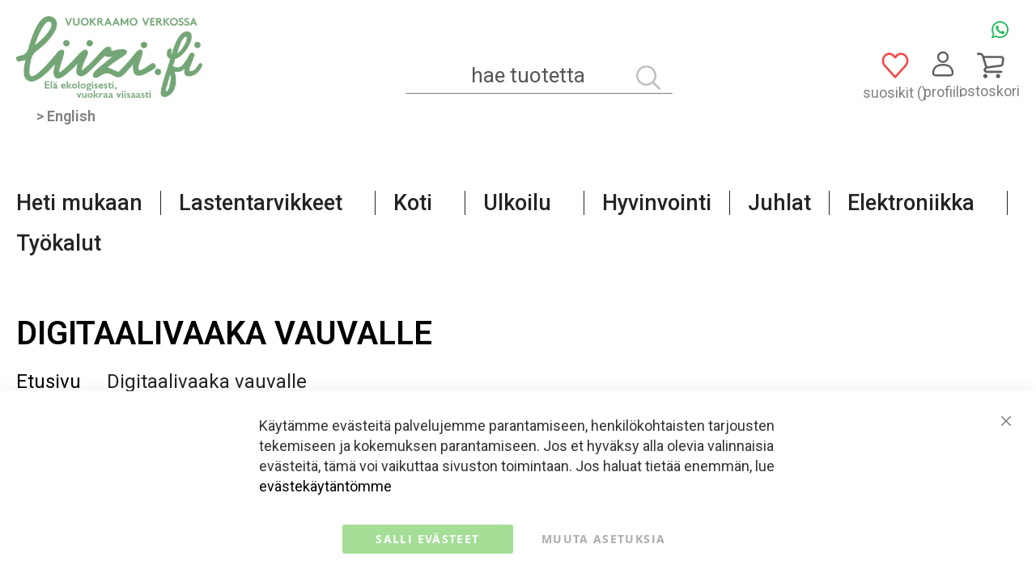

--- FILE ---
content_type: text/html; charset=UTF-8
request_url: https://www.liizi.fi/vaaka.html
body_size: 24177
content:
 <!doctype html><html lang="fi"><head prefix="og: http://ogp.me/ns# fb: http://ogp.me/ns/fb# product: http://ogp.me/ns/product#">  <script> window.dataLayer = window.dataLayer || []; function gtag() { dataLayer.push(arguments) } window.amConsentManager = window.amConsentManager || { consentStates: { denied: 'denied', granted: 'granted' }, storageName: 'amConsentMode', gdprCookie: { cookieGroupName: 'amcookie_allowed', allCookiesAllowed: '0' }, defaultConsentTypesData: {"ad_storage":{"default":"0","group":"2"},"analytics_storage":{"default":"0","group":"3"},"ad_user_data":{"default":"0","group":"2"},"ad_personalization":{"default":"0","group":"2"}}, currentStoreId: 1, init: function () { this.initStorage(); this.setDefaultConsent(); }, initStorage: function () { const persistedConsentTypes = this.getPersistedConsentTypeState(); if (Object.keys(persistedConsentTypes).length !== 0 && !this.shouldResetConsentState(persistedConsentTypes)) { return; } let consentState = {}; for (const [type, data] of Object.entries(this.defaultConsentTypesData)) { consentState[type] = { group: data.group, status: data.default === '1' ? this.consentStates.granted : this.consentStates.denied }; } this.resetAllowedCookiesGroups(); this.persistConsentTypeState(consentState); }, setDefaultConsent: function () { gtag('consent', 'default', this.getPersistedConsentTypeStateForGtag()); }, updateConsent: function (consent) { const storageConsent = this.getPersistedConsentTypeState(); const consentState = {...storageConsent, ...consent}; this.persistConsentTypeState(consentState); gtag('consent', 'update', this.getPersistedConsentTypeStateForGtag()); }, getConsentTypeStateByGroupIds: function (groups) { let consentTypeState = {}; for (const [type, data] of Object.entries(this.defaultConsentTypesData)) { consentTypeState[type] = { group: data.group, status: (groups.includes(data.group) || groups.includes(this.gdprCookie.allCookiesAllowed)) ? this.consentStates.granted : this.consentStates.denied } } return consentTypeState; }, persistConsentTypeState: function (consentTypeState) { let persistedState = this.getPersistedConsentTypeState(false); persistedState[this.currentStoreId] = consentTypeState; localStorage.setItem(this.storageName, JSON.stringify(persistedState)); }, getPersistedConsentTypeState: function (forCurrentStore = true) { let persistedStates = JSON.parse(localStorage.getItem(this.storageName)) ?? {}; if (forCurrentStore) { return persistedStates?.[this.currentStoreId] ?? {}; } return persistedStates; }, getPersistedConsentTypeStateForGtag: function () { let consentTypeState = {}; let persistedState = this.getPersistedConsentTypeState(); for (const [type, data] of Object.entries(persistedState)) { consentTypeState[type] = data.status; } return consentTypeState; }, shouldResetConsentState: function (persistedConsentTypes) { if (Object.keys(persistedConsentTypes).length != Object.keys(this.defaultConsentTypesData).length) { return true; } for (const [type, data] of Object.entries(persistedConsentTypes)) { if (data.group !== this.defaultConsentTypesData[type].group) { return true; } } return false; }, resetAllowedCookiesGroups: function () { document.cookie = this.gdprCookie.cookieGroupName + '=0;max-age=-1;domain=' + location.hostname } }; window.amConsentManager.init(); </script><meta charset="utf-8"/>
<meta name="title" content="Vuokraa digitaalivaaka  "/>
<meta name="description" content="Vuokraa laadukas digitaalivaaka kaikkialle Suomeen Liizista."/>
<meta name="keywords" content="Vuokraa, digitaalivaaka, vauvavaaka, vuokrataan"/>
<meta name="robots" content="INDEX,FOLLOW"/>
<meta name="viewport" content="width=device-width, initial-scale=1"/>
<meta name="format-detection" content="telephone=no"/>
<title>Vuokraa digitaalivaaka</title>
<link  rel="stylesheet" type="text/css"  media="all" href="https://www.liizi.fi/static/version1761813945/_cache/merged/58237afb1e5f63f9e1d22e80696f74ed.min.css" />
<link  rel="stylesheet" type="text/css"  media="screen and (min-width: 768px)" href="https://www.liizi.fi/static/version1761813945/frontend/JRS/liizi/fi_FI/css/styles-l.min.css" />
<link  rel="stylesheet" type="text/css"  media="print" href="https://www.liizi.fi/static/version1761813945/frontend/JRS/liizi/fi_FI/css/print.min.css" />
<link  rel="stylesheet" type="text/css"  media="all" href="https://fonts.googleapis.com/css2?family=Roboto:wght@300;400;500;600;700;800&display=swap" />
<link  rel="stylesheet" type="text/css"  media="all" href="https://fonts.googleapis.com/css2?family=Archivo:wght@600;800&display=swap" />

<link rel="preload" as="font" crossorigin="anonymous" href="https://www.liizi.fi/static/version1761813945/frontend/JRS/liizi/fi_FI/fonts/opensans/light/opensans-300.woff2" />
<link rel="preload" as="font" crossorigin="anonymous" href="https://www.liizi.fi/static/version1761813945/frontend/JRS/liizi/fi_FI/fonts/opensans/regular/opensans-400.woff2" />
<link rel="preload" as="font" crossorigin="anonymous" href="https://www.liizi.fi/static/version1761813945/frontend/JRS/liizi/fi_FI/fonts/opensans/semibold/opensans-600.woff2" />
<link rel="preload" as="font" crossorigin="anonymous" href="https://www.liizi.fi/static/version1761813945/frontend/JRS/liizi/fi_FI/fonts/opensans/bold/opensans-700.woff2" />
<link rel="preload" as="font" crossorigin="anonymous" href="https://www.liizi.fi/static/version1761813945/frontend/JRS/liizi/fi_FI/fonts/Luma-Icons.woff2" />
<link  rel="canonical" href="https://www.liizi.fi/vaaka.html" />
<link  rel="icon" type="image/x-icon" href="https://www.liizi.fi/media/favicon/stores/1/faviconliizi.png" />
<link  rel="shortcut icon" type="image/x-icon" href="https://www.liizi.fi/media/favicon/stores/1/faviconliizi.png" />
<meta name="facebook-domain-verification" content="s2i6u413bk3664usn5chdfoukh1zhe" />
<meta name="google-site-verification" content="Qmr3DPbD11DUwtaEPANVl39qQJK8OibBQ5GLtp8Fohc" />    <!-- Google Analytics Added by Mageplaza --><!-- Global site tag (gtag.js) - Google Analytics --><!-- End Google Analytics -->  <!-- Google Tag Manager Added by Mageplaza --><!-- Global site tag (gtag.js) - Google Analytics 4 --><!-- End Google Tag Manager -->  <meta property="og:type" content="product" /><meta property="og:title" content="Digitaalivaaka&#x20;vauvalle" /><meta property="og:image" content="https://www.liizi.fi/media/catalog/product/cache/7d65b2bc670fad988bbfa296b1fd9fdd/_/m/_mg_3123.jpg" /><meta property="og:description" content="&#xA0;&#x0D;&#x0A;Selke&#xE4;&#x20;ja&#x20;helppok&#xE4;ytt&#xF6;inen&#x20;vauvan&#x20;digitaalivaaka.&#x0D;&#x0A;Tarkkuus&#x20;5&#x20;grammaa." /><meta property="og:url" content="https://www.liizi.fi/vaaka.html" /> <meta property="product:price:amount" content="0"/> <meta property="product:price:currency" content="EUR"/> </head><body data-container="body" data-mage-init='{"loaderAjax": {}, "loader": { "icon": "https://www.liizi.fi/static/version1761813945/frontend/JRS/liizi/fi_FI/images/loader-2.gif"}}' id="html-body" itemtype="http://schema.org/Product" itemscope="itemscope" class="swissup-ajaxsearch-loading catalog-product-view product-vaaka page-layout-1column"> <!--Analytics Added by Mageplaza GTM -->     <!--Facebook Pixel Added by Mageplaza GTM -->  <!-- Google Tag Manager (noscript) Added by Mageplaza--><noscript><iframe src="https://www.googletagmanager.com/ns.html?id=GTM-WGR4HLC" height="0" width="0" style="display:none;visibility:hidden"></iframe></noscript><!-- End Google Tag Manager (noscript) --> <!-- Google Tag Manager DataLayer Added by Mageplaza-->     <!-- End Google Tag Manager DataLayer Added by Mageplaza-->          <div class="cookie-status-message" id="cookie-status">The store will not work correctly when cookies are disabled.</div>     <noscript><div class="message global noscript"><div class="content"><p><strong>JavaScript seems to be disabled in your browser.</strong> <span> For the best experience on our site, be sure to turn on Javascript in your browser.</span></p></div></div></noscript>        <!-- ko scope: 'gdpr-cookie-modal' --><!--ko template: getTemplate()--><!-- /ko --><!-- /ko --><style> .amgdprjs-bar-template { z-index: 999;  bottom: 0;  }</style>    <div class="page-wrapper"><header class="page-header"><div class="header content"><div class="jrsheader"><div class="jrsheader-left"> <span data-action="toggle-nav" class="action nav-toggle"><span>Toggle Nav</span></span> <a class="logo" href="https://www.liizi.fi/" title="Liizi" aria-label="store logo"><img src="https://www.liizi.fi/media/logo/stores/1/liizi_new.png" title="Liizi" alt="Liizi" width="340" height="150" /></a>   <div class="switcher language switcher-language" data-ui-id="language-switcher" id="switcher-language"><strong class="label switcher-label"><span>Kieli</span></strong> <div class="actions dropdown options switcher-options"><div class="action toggle switcher-trigger" id="switcher-language-trigger" data-mage-init='{"dropdown":{}}' data-toggle="dropdown" data-trigger-keypress-button="true"><strong class="view-default"><span>Suomi</span></strong></div><ul class="dropdown switcher-dropdown" data-target="dropdown">  <li class="view-en switcher-option"><a href="https://www.liizi.fi/stores/store/redirect/___store/en/___from_store/default/uenc/aHR0cHM6Ly93d3cubGlpemkuZmkvdmFha2EuaHRtbD9fX19zdG9yZT1lbg~~/">English</a></li>    </ul></div></div></div><div class="jrsheader-center">  <div class="block block-search"><div class="block block-title"><strong>Haku</strong></div><div class="block block-content"><form class="form minisearch" id="search_mini_form" action="https://www.liizi.fi/catalogsearch/result/" method="get"> <div class="field search"><label class="label" for="search" data-role="minisearch-label"><span>Haku</span></label> <div class="control"><input id="search" data-mage-init='{ "quickSearch": { "formSelector": "#search_mini_form", "url": "https://www.liizi.fi/search/ajax/suggest/", "destinationSelector": "#search_autocomplete", "minSearchLength": "1" } }' type="text" name="q" value="" placeholder="hae&#x20;tuotetta" class="input-text" maxlength="128" role="combobox" aria-haspopup="false" aria-autocomplete="both" autocomplete="off" aria-expanded="false"/><div id="search_autocomplete" class="search-autocomplete"></div></div></div><div class="actions"><button type="submit" title="Haku" class="action search" aria-label="Search" ><span>Haku</span></button></div></form></div></div></div><div class="jrsheader-right"> <li class="link wishlist" data-bind="scope: 'wishlist'"><a href="https://www.liizi.fi/wishlist/">Suosikit <!-- ko if: wishlist().counter --><span data-bind="text: wishlist().counter" class="counter qty"></span> <!-- /ko --></a></li> <div class="whatsapp-wrapper"><a class="whatsapp-link fa-whatsapp" href="https://wa.me/+358407696181">&nbsp;</a> <div class="wa-aukiolo" style="display:none;">Aukioloajat ma-pe 10-18, la 10-16, su 12-16</div></div><div class="panel header"> <a class="action skip contentarea" href="#contentarea"><span> Skip to Content</span></a> <ul class="header links">  <li class="greet welcome" data-bind="scope: 'customer'"><!-- ko if: customer().fullname --><span class="logged-in" data-bind="text: new String('Tervetuloa, %1!'). replace('%1', customer().fullname)"></span> <!-- /ko --><!-- ko ifnot: customer().fullname --><span class="not-logged-in" data-bind="text: 'Tervetuloa!'"></span>  <!-- /ko --></li>    <li class="link authorization-link" data-label="tai"><a href="https://www.liizi.fi/customer/account/login/" >Kirjaudu sisään</a></li><li><a href="https://www.liizi.fi/customer/account/create/" id="idQnu9o2k0" >Luo tili</a></li></ul><a class="profile-name" href="/customer/account/login">Profiili</a></div> <div data-block="minicart" class="minicart-wrapper"><a class="action showcart" href="https://www.liizi.fi/checkout/cart/" data-bind="scope: 'minicart_content'"><span class="text">Ostoskori</span> <span class="counter qty empty" data-bind="css: { empty: !!getCartParam('summary_count') == false && !isLoading() }, blockLoader: isLoading"><span class="counter-number"><!-- ko if: getCartParam('summary_count') --><!-- ko text: getCartParam('summary_count').toLocaleString(window.LOCALE) --><!-- /ko --><!-- /ko --></span> <span class="counter-label"><!-- ko if: getCartParam('summary_count') --><!-- ko text: getCartParam('summary_count').toLocaleString(window.LOCALE) --><!-- /ko --><!-- ko i18n: 'items' --><!-- /ko --><!-- /ko --></span></span></a>  <div class="block block-minicart" data-role="dropdownDialog" data-mage-init='{"dropdownDialog":{ "appendTo":"[data-block=minicart]", "triggerTarget":".showcart", "timeout": "2000", "closeOnMouseLeave": false, "closeOnEscape": true, "triggerClass":"active", "parentClass":"active", "buttons":[]}}'><div id="minicart-content-wrapper" data-bind="scope: 'minicart_content'"><!-- ko template: getTemplate() --><!-- /ko --></div></div>  </div></div></div></div></header>  <div class="sections nav-sections"> <div class="section-items nav-sections-items" data-mage-init='{"tabs":{"openedState":"active"}}'>  <div class="section-item-title nav-sections-item-title" data-role="collapsible"><a class="nav-sections-item-switch" data-toggle="switch" href="#store.menu">Kategoriat</a></div><div class="section-item-content nav-sections-item-content" id="store.menu" data-role="content">  <nav class="navigation" data-action="navigation"><ul data-mage-init='{"menu":{"responsive":true, "expanded":true, "position":{"my":"left top","at":"left bottom"}}}'><li  class="level0 nav-1 category-item first level-top"><a href="https://www.liizi.fi/heti-mukaan.html"  class="level-top" ><span>Heti mukaan</span></a></li><li  class="level0 nav-2 category-item level-top parent"><a href="https://www.liizi.fi/lastentarvikkeet.html"  class="level-top" ><span>Lastentarvikkeet</span></a><ul class="level0 submenu"><li  class="level1 nav-2-1 category-item first"><a href="https://www.liizi.fi/lastentarvikkeet/sangyt-ja-sitterit.html" ><span>Sängyt ja sitterit</span></a></li><li  class="level1 nav-2-2 category-item"><a href="https://www.liizi.fi/lastentarvikkeet/vaunut-ja-rattaat.html" ><span>Vaunut ja rattaat</span></a></li><li  class="level1 nav-2-3 category-item"><a href="https://www.liizi.fi/lastentarvikkeet/matkarattaat-10.html" ><span>Matkarattaat</span></a></li><li  class="level1 nav-2-4 category-item"><a href="https://www.liizi.fi/lastentarvikkeet/turvaistuimet.html" ><span>Turvaistuimet</span></a></li><li  class="level1 nav-2-5 category-item"><a href="https://www.liizi.fi/lastentarvikkeet/matkustaminen-ja-retkeily.html" ><span>Matkustaminen ja retkeily</span></a></li><li  class="level1 nav-2-6 category-item"><a href="https://www.liizi.fi/lastentarvikkeet/huonekalut.html" ><span>Huonekalut</span></a></li><li  class="level1 nav-2-7 category-item"><a href="https://www.liizi.fi/lastentarvikkeet/pyoraily.html" ><span>Pyöräily</span></a></li><li  class="level1 nav-2-8 category-item last"><a href="https://www.liizi.fi/lastentarvikkeet/vanhemmille.html" ><span>Vanhemmille</span></a></li></ul></li><li  class="level0 nav-3 category-item level-top parent"><a href="https://www.liizi.fi/koti.html"  class="level-top" ><span>Koti</span></a><ul class="level0 submenu"><li  class="level1 nav-3-1 category-item first"><a href="https://www.liizi.fi/koti/siivous.html" ><span>Siivousvälineet</span></a></li><li  class="level1 nav-3-2 category-item"><a href="https://www.liizi.fi/koti/painepesurit.html" ><span>Painepesurit</span></a></li><li  class="level1 nav-3-3 category-item"><a href="https://www.liizi.fi/koti/matkailu.html" ><span>Matkailu</span></a></li><li  class="level1 nav-3-4 category-item"><a href="https://www.liizi.fi/koti/ompelukoneet-ja-saumurit.html" ><span>Ompelukoneet ja saumurit</span></a></li><li  class="level1 nav-3-5 category-item"><a href="https://www.liizi.fi/koti/muut.html" ><span>Muut</span></a></li><li  class="level1 nav-3-6 category-item"><a href="https://www.liizi.fi/koti/kuntoilu.html" ><span>Kuntoilu</span></a></li><li  class="level1 nav-3-7 category-item"><a href="https://www.liizi.fi/koti/puutarha.html" ><span>Puutarha</span></a></li><li  class="level1 nav-3-8 category-item last"><a href="https://www.liizi.fi/koti/koti.html" ><span>koti</span></a></li></ul></li><li  class="level0 nav-4 category-item level-top parent"><a href="https://www.liizi.fi/ulkoilu.html"  class="level-top" ><span>Ulkoilu</span></a><ul class="level0 submenu"><li  class="level1 nav-4-1 category-item first"><a href="https://www.liizi.fi/ulkoilu/sup-laudat.html" ><span>SUP-laudat</span></a></li><li  class="level1 nav-4-2 category-item"><a href="https://www.liizi.fi/ulkoilu/teltat.html" ><span>Teltat, riippumajoitteet ja laavut</span></a></li><li  class="level1 nav-4-3 category-item"><a href="https://www.liizi.fi/ulkoilu/makuupussit.html" ><span>Makuupussit</span></a></li><li  class="level1 nav-4-4 category-item"><a href="https://www.liizi.fi/ulkoilu/rinkat.html" ><span>Rinkat, reput ja laukut</span></a></li><li  class="level1 nav-4-5 category-item"><a href="https://www.liizi.fi/ulkoilu/makuualustat.html" ><span>Makuualustat</span></a></li><li  class="level1 nav-4-6 category-item"><a href="https://www.liizi.fi/ulkoilu/talviretkeily.html" ><span>Talviretkeily</span></a></li><li  class="level1 nav-4-7 category-item"><a href="https://www.liizi.fi/ulkoilu/hiihtovarusteet.html" ><span>Hiihtovarusteet</span></a></li><li  class="level1 nav-4-8 category-item"><a href="https://www.liizi.fi/ulkoilu/retkiluistimet.html" ><span>Retkiluistimet</span></a></li><li  class="level1 nav-4-9 category-item"><a href="https://www.liizi.fi/ulkoilu/ahkiot.html" ><span>Ahkiot</span></a></li><li  class="level1 nav-4-10 category-item"><a href="https://www.liizi.fi/ulkoilu/retkikeittimet.html" ><span>Retkikeittimet</span></a></li><li  class="level1 nav-4-11 category-item"><a href="https://www.liizi.fi/ulkoilu/retkeily.html" ><span>Retkeily</span></a></li><li  class="level1 nav-4-12 category-item"><a href="https://www.liizi.fi/ulkoilu/ulkoiluelektroniikka.html" ><span>Ulkoiluelektroniikka</span></a></li><li  class="level1 nav-4-13 category-item"><a href="https://www.liizi.fi/ulkoilu/frisbeegolf.html" ><span>Frisbeegolf</span></a></li><li  class="level1 nav-4-14 category-item"><a href="https://www.liizi.fi/ulkoilu/valaisimet.html" ><span>Taskulamput ja valaisimet</span></a></li><li  class="level1 nav-4-15 category-item"><a href="https://www.liizi.fi/ulkoilu/metsastys.html" ><span>Metsästys</span></a></li><li  class="level1 nav-4-16 category-item"><a href="https://www.liizi.fi/ulkoilu/veneily.html" ><span>Veneily</span></a></li><li  class="level1 nav-4-17 category-item"><a href="https://www.liizi.fi/ulkoilu/golf.html" ><span>Golf</span></a></li><li  class="level1 nav-4-18 category-item"><a href="https://www.liizi.fi/ulkoilu/pyorat.html" ><span>Pyöräily</span></a></li><li  class="level1 nav-4-19 category-item"><a href="https://www.liizi.fi/ulkoilu/henkilokuljettimet.html" ><span>Henkilökuljettimet</span></a></li><li  class="level1 nav-4-20 category-item"><a href="https://www.liizi.fi/ulkoilu/potkukelkat.html" ><span>Potkukelkat</span></a></li><li  class="level1 nav-4-21 category-item"><a href="https://www.liizi.fi/ulkoilu/retkeilypaketit.html" ><span>Retkeilypaketit</span></a></li><li  class="level1 nav-4-22 category-item"><a href="https://www.liizi.fi/ulkoilu/kalastus.html" ><span>Kalastus</span></a></li><li  class="level1 nav-4-23 category-item"><a href="https://www.liizi.fi/ulkoilu/monot.html" ><span>Kengät ja monot</span></a></li><li  class="level1 nav-4-24 category-item"><a href="https://www.liizi.fi/ulkoilu/kartat-ja-oppaat.html" ><span>Kartat ja oppaat</span></a></li><li  class="level1 nav-4-25 category-item"><a href="https://www.liizi.fi/ulkoilu/talviurheilu.html" ><span>Talviurheilu</span></a></li><li  class="level1 nav-4-26 category-item last"><a href="https://www.liizi.fi/ulkoilu/ulkopelit.html" ><span>Ulkopelit</span></a></li></ul></li><li  class="level0 nav-5 category-item level-top"><a href="https://www.liizi.fi/hyvinvointi.html"  class="level-top" ><span>Hyvinvointi</span></a></li><li  class="level0 nav-6 category-item level-top"><a href="https://www.liizi.fi/juhlat.html"  class="level-top" ><span>Juhlat</span></a></li><li  class="level0 nav-7 category-item level-top parent"><a href="https://www.liizi.fi/elektroniikka.html"  class="level-top" ><span>Elektroniikka</span></a><ul class="level0 submenu"><li  class="level1 nav-7-1 category-item first"><a href="https://www.liizi.fi/elektroniikka/kamerat.html" ><span>Kamerat</span></a></li><li  class="level1 nav-7-2 category-item"><a href="https://www.liizi.fi/elektroniikka/aanentoisto.html" ><span>Äänentoisto</span></a></li><li  class="level1 nav-7-3 category-item"><a href="https://www.liizi.fi/elektroniikka/kuvauskalusto.html" ><span>Kuvauskalusto</span></a></li><li  class="level1 nav-7-4 category-item"><a href="https://www.liizi.fi/elektroniikka/videotykit.html" ><span>Videotykit</span></a></li><li  class="level1 nav-7-5 category-item"><a href="https://www.liizi.fi/elektroniikka/kotielektroniikka.html" ><span>Kodinelektroniikka</span></a></li><li  class="level1 nav-7-6 category-item"><a href="https://www.liizi.fi/elektroniikka/muuelektroniikka.html" ><span>Muu elektroniikka</span></a></li><li  class="level1 nav-7-7 category-item"><a href="https://www.liizi.fi/elektroniikka/sony-e-fe.html" ><span>Sony E/FE kamerat</span></a></li><li  class="level1 nav-7-8 category-item"><a href="https://www.liizi.fi/elektroniikka/aanitys.html" ><span>Äänitys</span></a></li><li  class="level1 nav-7-9 category-item last"><a href="https://www.liizi.fi/elektroniikka/tulostimet.html" ><span>Tulostimet</span></a></li></ul></li><li  class="level0 nav-8 category-item last level-top parent"><a href="https://www.liizi.fi/tyokalut.html"  class="level-top" ><span>Työkalut</span></a><ul class="level0 submenu"><li  class="level1 nav-8-1 category-item first"><a href="https://www.liizi.fi/tyokalut/porakoneet.html" ><span>Porakoneet</span></a></li><li  class="level1 nav-8-2 category-item"><a href="https://www.liizi.fi/tyokalut/hoyla-ja-hiomakoneet.html" ><span>Höylä- ja hiomakoneet</span></a></li><li  class="level1 nav-8-3 category-item"><a href="https://www.liizi.fi/tyokalut/sahat-ja-leikkurit.html" ><span>Sahat ja leikkurit</span></a></li><li  class="level1 nav-8-4 category-item"><a href="https://www.liizi.fi/tyokalut/tyokalusarjat.html" ><span>Työkalusarjat</span></a></li><li  class="level1 nav-8-5 category-item"><a href="https://www.liizi.fi/tyokalut/metallinpaljastimet.html" ><span>Metallinpaljastimet</span></a></li><li  class="level1 nav-8-6 category-item"><a href="https://www.liizi.fi/tyokalut/puhaltimet.html" ><span>Puhaltimet</span></a></li><li  class="level1 nav-8-7 category-item"><a href="https://www.liizi.fi/tyokalut/suojaimet.html" ><span>Suojaimet</span></a></li><li  class="level1 nav-8-8 category-item last"><a href="https://www.liizi.fi/tyokalut/muuttyokalut.html" ><span>Muut</span></a></li></ul></li> </ul></nav></div>  <div class="section-item-title nav-sections-item-title" data-role="collapsible"><a class="nav-sections-item-switch" data-toggle="switch" href="#store.links">Tili</a></div><div class="section-item-content nav-sections-item-content" id="store.links" data-role="content"><!-- Account links --></div>  <div class="section-item-title nav-sections-item-title" data-role="collapsible"><a class="nav-sections-item-switch" data-toggle="switch" href="#store.settings">Asetukset</a></div><div class="section-item-content nav-sections-item-content" id="store.settings" data-role="content">    <div class="switcher language switcher-language" data-ui-id="language-switcher" id="switcher-language-nav"><strong class="label switcher-label"><span>Kieli</span></strong> <div class="actions dropdown options switcher-options"><div class="action toggle switcher-trigger" id="switcher-language-trigger-nav" data-mage-init='{"dropdown":{}}' data-toggle="dropdown" data-trigger-keypress-button="true"><strong class="view-default"><span>Suomi</span></strong></div><ul class="dropdown switcher-dropdown" data-target="dropdown">  <li class="view-en switcher-option"><a href="https://www.liizi.fi/stores/store/redirect/___store/en/___from_store/default/uenc/aHR0cHM6Ly93d3cubGlpemkuZmkvdmFha2EuaHRtbD9fX19zdG9yZT1lbg~~/">English</a></li>    </ul></div></div> </div></div></div><main id="maincontent" class="page-main"> <a id="contentarea" tabindex="-1"></a><div class="page messages"> <div data-placeholder="messages"></div> <div data-bind="scope: 'messages'"><!-- ko if: cookieMessages && cookieMessages.length > 0 --><div aria-atomic="true" role="alert" data-bind="foreach: { data: cookieMessages, as: 'message' }" class="messages"><div data-bind="attr: { class: 'message-' + message.type + ' ' + message.type + ' message', 'data-ui-id': 'message-' + message.type }"><div data-bind="html: $parent.prepareMessageForHtml(message.text)"></div></div></div><!-- /ko --><!-- ko if: messages().messages && messages().messages.length > 0 --><div aria-atomic="true" role="alert" class="messages" data-bind="foreach: { data: messages().messages, as: 'message' }"><div data-bind="attr: { class: 'message-' + message.type + ' ' + message.type + ' message', 'data-ui-id': 'message-' + message.type }"><div data-bind="html: $parent.prepareMessageForHtml(message.text)"></div></div></div><!-- /ko --></div></div><div class="columns"><div class="column main">  <div class="page-title-wrapper&#x20;product"><h1 class="page-title"  ><span class="base" data-ui-id="page-title-wrapper" itemprop="name">Digitaalivaaka vauvalle</span></h1></div> <div class="breadcrumbs"></div> <div class="product-info-main"><div class="product-info-price"><div class="price-box price-final_price" data-role="priceBox" data-product-id="21" data-price-box="product-id-21">   <div class="rental_pricing " >  <span class="price-container price-final_price tax weee" itemprop="offers" itemscope itemtype="http://schema.org/Offer"> <span id="product-price-21" data-price-amount="0" data-price-type="finalPrice" class="price-wrapper " style="display: none;"><span class="price">0,00&nbsp;€</span></span>   <meta itemprop="price" content="0"><meta itemprop="priceCurrency" content="EUR"></span><div class="pricing-ppr " data-product-id="21" data-type=""> <ul class="ppr-ul-list"><li>1 Kk: <span class="price">30,00 €</span> Extra Kk <span class="price">10,00 €</span></li><li></li></ul></div></div></div></div> <div class="rental_availabledates"> <div class="rental_minmax">Min 1 Vrk - Max 6 Kk</div> <div class="rental_availability"><div class="today">HETI SAATAVILLA</div></div></div>     <div class="product-add-form"><form data-product-sku="134" action="https://www.liizi.fi/checkout/cart/add/uenc/aHR0cHM6Ly93d3cubGlpemkuZmkvdmFha2EuaHRtbA~~/product/21/" method="post" id="product_addtocart_form" enctype="multipart/form-data"><input type="hidden" name="product" value="21" /><input type="hidden" name="selected_configurable_option" value="" /><input type="hidden" name="related_product" id="related-products-field" value="" /><input type="hidden" name="item" value="21" /><input name="form_key" type="hidden" value="F4NMkQPrbwdGDAO1" />        <div class="product-options-wrapper" id="product-options-wrapper" data-hasrequired="* Pakolliset kentät"><div class="fieldset" tabindex="0">            <div class="field date hiddenDates" data-mage-init="{&quot;priceOptionDate&quot;:{&quot;fromSelector&quot;:&quot;#product_addtocart_form&quot;}}" style="display:none"><fieldset class="fieldset fieldset-product-options-inner"><legend class="legend"><span>Start Date:</span> </legend><div class="control"> <select name="options[323][day]" id="options_323_day" class="product-custom-option admin__control-select datetime-picker" title="" style="width:auto" data-role="calendar-dropdown" data-calendar-role="day" data-selector="options[323][day]"><option value="">-</option><option value="1">01</option><option value="2">02</option><option value="3">03</option><option value="4">04</option><option value="5">05</option><option value="6">06</option><option value="7">07</option><option value="8">08</option><option value="9">09</option><option value="10">10</option><option value="11">11</option><option value="12">12</option><option value="13">13</option><option value="14">14</option><option value="15">15</option><option value="16">16</option><option value="17">17</option><option value="18">18</option><option value="19">19</option><option value="20">20</option><option value="21">21</option><option value="22">22</option><option value="23">23</option><option value="24">24</option><option value="25">25</option><option value="26">26</option><option value="27">27</option><option value="28">28</option><option value="29">29</option><option value="30">30</option><option value="31">31</option></select>&nbsp;<select name="options[323][month]" id="options_323_month" class="product-custom-option admin__control-select datetime-picker" title="" style="width:auto" data-role="calendar-dropdown" data-calendar-role="month" data-selector="options[323][month]"><option value="">-</option><option value="1">01</option><option value="2">02</option><option value="3">03</option><option value="4">04</option><option value="5">05</option><option value="6">06</option><option value="7">07</option><option value="8">08</option><option value="9">09</option><option value="10">10</option><option value="11">11</option><option value="12">12</option></select>&nbsp;<select name="options[323][year]" id="options_323_year" class="product-custom-option admin__control-select datetime-picker" title="" style="width:auto" data-role="calendar-dropdown" data-calendar-role="year" data-selector="options[323][year]"><option value="">-</option><option value="2026">2026</option></select>   <select name="options[323][hour]" id="options_323_hour" class="product-custom-option admin__control-select datetime-picker" title="" style="width:auto" data-role="calendar-dropdown" data-calendar-role="hour" data-selector="options[323][hour]"><option value="">-</option><option value="1">01</option><option value="2">02</option><option value="3">03</option><option value="4">04</option><option value="5">05</option><option value="6">06</option><option value="7">07</option><option value="8">08</option><option value="9">09</option><option value="10">10</option><option value="11">11</option><option value="12">12</option></select>&nbsp;<b>:</b>&nbsp;<select name="options[323][minute]" id="options_323_minute" class="product-custom-option admin__control-select datetime-picker" title="" style="width:auto" data-role="calendar-dropdown" data-calendar-role="minute" data-selector="options[323][minute]"><option value="">-</option><option value="0">00</option><option value="1">01</option><option value="2">02</option><option value="3">03</option><option value="4">04</option><option value="5">05</option><option value="6">06</option><option value="7">07</option><option value="8">08</option><option value="9">09</option><option value="10">10</option><option value="11">11</option><option value="12">12</option><option value="13">13</option><option value="14">14</option><option value="15">15</option><option value="16">16</option><option value="17">17</option><option value="18">18</option><option value="19">19</option><option value="20">20</option><option value="21">21</option><option value="22">22</option><option value="23">23</option><option value="24">24</option><option value="25">25</option><option value="26">26</option><option value="27">27</option><option value="28">28</option><option value="29">29</option><option value="30">30</option><option value="31">31</option><option value="32">32</option><option value="33">33</option><option value="34">34</option><option value="35">35</option><option value="36">36</option><option value="37">37</option><option value="38">38</option><option value="39">39</option><option value="40">40</option><option value="41">41</option><option value="42">42</option><option value="43">43</option><option value="44">44</option><option value="45">45</option><option value="46">46</option><option value="47">47</option><option value="48">48</option><option value="49">49</option><option value="50">50</option><option value="51">51</option><option value="52">52</option><option value="53">53</option><option value="54">54</option><option value="55">55</option><option value="56">56</option><option value="57">57</option><option value="58">58</option><option value="59">59</option></select>&nbsp;<select name="options[323][day_part]" id="options_323_day_part" class="product-custom-option admin__control-select datetime-picker" title="" style="width:auto" data-role="calendar-dropdown" data-calendar-role="day_part" data-selector="options[323][day_part]"><option value="am">AP</option><option value="pm">IP</option></select>   <input type="hidden" name="validate_datetime_323" class="validate-datetime-323" value="" data-validate="{'validate-optional-datetime':323}"> </div></fieldset></div>       <div class="field date hiddenDates" data-mage-init="{&quot;priceOptionDate&quot;:{&quot;fromSelector&quot;:&quot;#product_addtocart_form&quot;}}" style="display:none"><fieldset class="fieldset fieldset-product-options-inner"><legend class="legend"><span>End Date:</span> </legend><div class="control"> <select name="options[322][day]" id="options_322_day" class="product-custom-option admin__control-select datetime-picker" title="" style="width:auto" data-role="calendar-dropdown" data-calendar-role="day" data-selector="options[322][day]"><option value="">-</option><option value="1">01</option><option value="2">02</option><option value="3">03</option><option value="4">04</option><option value="5">05</option><option value="6">06</option><option value="7">07</option><option value="8">08</option><option value="9">09</option><option value="10">10</option><option value="11">11</option><option value="12">12</option><option value="13">13</option><option value="14">14</option><option value="15">15</option><option value="16">16</option><option value="17">17</option><option value="18">18</option><option value="19">19</option><option value="20">20</option><option value="21">21</option><option value="22">22</option><option value="23">23</option><option value="24">24</option><option value="25">25</option><option value="26">26</option><option value="27">27</option><option value="28">28</option><option value="29">29</option><option value="30">30</option><option value="31">31</option></select>&nbsp;<select name="options[322][month]" id="options_322_month" class="product-custom-option admin__control-select datetime-picker" title="" style="width:auto" data-role="calendar-dropdown" data-calendar-role="month" data-selector="options[322][month]"><option value="">-</option><option value="1">01</option><option value="2">02</option><option value="3">03</option><option value="4">04</option><option value="5">05</option><option value="6">06</option><option value="7">07</option><option value="8">08</option><option value="9">09</option><option value="10">10</option><option value="11">11</option><option value="12">12</option></select>&nbsp;<select name="options[322][year]" id="options_322_year" class="product-custom-option admin__control-select datetime-picker" title="" style="width:auto" data-role="calendar-dropdown" data-calendar-role="year" data-selector="options[322][year]"><option value="">-</option><option value="2026">2026</option></select>   <select name="options[322][hour]" id="options_322_hour" class="product-custom-option admin__control-select datetime-picker" title="" style="width:auto" data-role="calendar-dropdown" data-calendar-role="hour" data-selector="options[322][hour]"><option value="">-</option><option value="1">01</option><option value="2">02</option><option value="3">03</option><option value="4">04</option><option value="5">05</option><option value="6">06</option><option value="7">07</option><option value="8">08</option><option value="9">09</option><option value="10">10</option><option value="11">11</option><option value="12">12</option></select>&nbsp;<b>:</b>&nbsp;<select name="options[322][minute]" id="options_322_minute" class="product-custom-option admin__control-select datetime-picker" title="" style="width:auto" data-role="calendar-dropdown" data-calendar-role="minute" data-selector="options[322][minute]"><option value="">-</option><option value="0">00</option><option value="1">01</option><option value="2">02</option><option value="3">03</option><option value="4">04</option><option value="5">05</option><option value="6">06</option><option value="7">07</option><option value="8">08</option><option value="9">09</option><option value="10">10</option><option value="11">11</option><option value="12">12</option><option value="13">13</option><option value="14">14</option><option value="15">15</option><option value="16">16</option><option value="17">17</option><option value="18">18</option><option value="19">19</option><option value="20">20</option><option value="21">21</option><option value="22">22</option><option value="23">23</option><option value="24">24</option><option value="25">25</option><option value="26">26</option><option value="27">27</option><option value="28">28</option><option value="29">29</option><option value="30">30</option><option value="31">31</option><option value="32">32</option><option value="33">33</option><option value="34">34</option><option value="35">35</option><option value="36">36</option><option value="37">37</option><option value="38">38</option><option value="39">39</option><option value="40">40</option><option value="41">41</option><option value="42">42</option><option value="43">43</option><option value="44">44</option><option value="45">45</option><option value="46">46</option><option value="47">47</option><option value="48">48</option><option value="49">49</option><option value="50">50</option><option value="51">51</option><option value="52">52</option><option value="53">53</option><option value="54">54</option><option value="55">55</option><option value="56">56</option><option value="57">57</option><option value="58">58</option><option value="59">59</option></select>&nbsp;<select name="options[322][day_part]" id="options_322_day_part" class="product-custom-option admin__control-select datetime-picker" title="" style="width:auto" data-role="calendar-dropdown" data-calendar-role="day_part" data-selector="options[322][day_part]"><option value="am">AP</option><option value="pm">IP</option></select>   <input type="hidden" name="validate_datetime_322" class="validate-datetime-322" value="" data-validate="{'validate-optional-datetime':322}"> </div></fieldset></div>     <div class="field hiddenDates" style="display:none"><label class="label" for="options_324_text"><span>Rental Buyout:</span> </label> <div class="control">  <input type="text" id="options_324_text" class="input-text product-custom-option" data-validate="{&quot;validate-no-utf8mb4-characters&quot;:true}" name="options[324]" data-selector="options[324]" value=""> </div></div>     <div class="field hiddenDates" style="display:none"><label class="label" for="options_325_text"><span>Damage Waiver:</span> </label> <div class="control">  <input type="text" id="options_325_text" class="input-text product-custom-option" data-validate="{&quot;validate-no-utf8mb4-characters&quot;:true}" name="options[325]" data-selector="options[325]" value=""> </div></div>     <div class="field required"><label class="label" for="select_4278"><span>Lisää Care+ (valinnainen). Poistaa omavastuun vahinkotilanteissa.</span></label> <div class="control"><select name="options[4278]" id="select_4278" class=" required product-custom-option admin__control-select" title="" data-selector="options[4278]"><option value="">--- Valitse ---</option><option value="2104" price="3.9">Lisään Care+ +   3,90&nbsp;€  </option><option value="2105" price="0">En lisää Care+ </option></select>   </div></div>     <link rel="stylesheet" type="text/css" href="https://www.liizi.fi/static/version1761813945/frontend/JRS/liizi/fi_FI/SalesIgniter_Rental/css/datepicker/default/jquery-ui.theme.min.css"><link rel="stylesheet" type="text/css" href="https://www.liizi.fi/static/version1761813945/frontend/JRS/liizi/fi_FI/SalesIgniter_Rental/css/timepicker/jquery.timepicker.min.css"> <div class="range sirent_calendar" id="calendar_selectorqjbY2tr28v9uO9pl2P215HbKKKIp2EPG_range">
  <div class="range-line date">
    <input readonly="readonly" type="text" name="calendar_selector[from]" id="calendar_selectorqjbY2tr28v9uO9pl2P215HbKKKIp2EPG_from" value class="input-text no-changes " placeholder="Alkaen" data-ui-id="widget-calendarwidget-0-filter-calendar-selector-from">
  </div>
  <div class="range-line date">
    <input readonly="readonly" type="text" name="calendar_selector[to]" id="calendar_selectorqjbY2tr28v9uO9pl2P215HbKKKIp2EPG_to" value class="input-text no-changes  " placeholder="Asti" data-ui-id="widget-calendarwidget-0-filter-calendar-selector-to">
  </div>
  <input type="hidden" name="calendar_selector[locale]" value="fi_FI">
  <input type="hidden" name="sirent_product_id" value="21">
</div>   <div style="display: none;">Current Store Time: 2026-01-23 13:40:41</div> <div id="button_template" style="display: none;"><button type="button" title="Go" class="sirent-go action primary" style="display: none"><span>Go</span></button> <button type="button" title="Change All" class="sirent-changeall action primary"><span>Change All</span></button></div> <div id="day_details_template" style="display: none">
  <div class="daydetails day-detail-container">
    <div class="day-detail-header">Päivän yksityiskohdat</div>
    <table class="day-detail">
      <thead>
        <tr class="table_head"></tr>
      </thead>
      <tbody>
        <tr class="table_body"></tr>
      </tbody>
    </table>
    <table class="day-detail-description">
      <tbody>
        <tr>
          <td class="busy ui-state-disabled"></td>
          <td class="description">Kiireinen aika</td>
          <td class="available ui-state-default"></td>
          <td class="description">Käytettävissä oleva aika</td>
          <td class="selected-time ui-state-active"></td>
          <td class="description">Valittu aika</td>
        </tr>
      </tbody>
    </table>
  </div>
</div></div></div> <div class="product-options-bottom"><div class="price-box price-final_price" data-role="priceBox" data-product-id="21" data-price-box="product-id-21">   <div class="rental_pricing " >  <span class="price-container price-final_price tax weee" itemprop="offers" itemscope itemtype="http://schema.org/Offer"> <span id="product-price-21" data-price-amount="0" data-price-type="finalPrice" class="price-wrapper " style="display: none;"><span class="price">0,00&nbsp;€</span></span>   <meta itemprop="price" content="0"><meta itemprop="priceCurrency" content="EUR"></span><div class="pricing-ppr " data-product-id="21" data-type=""> <ul class="ppr-ul-list"><li>1 Kk: <span class="price">30,00 €</span> Extra Kk <span class="price">10,00 €</span></li><li></li></ul></div></div></div>    <div class="box-tocart"><div class="fieldset"> <div class="field qty"><label class="label" for="qty"><span>Määrä</span></label> <div class="control"><input type="number" name="qty" id="qty" min="0" value="1" title="Määrä" class="input-text qty" data-validate="{&quot;required-number&quot;:true,&quot;validate-item-quantity&quot;:{&quot;maxAllowed&quot;:5}}"></div></div> <div class="actions"><button type="submit" title="Lisää ostoskoriin" class="action primary tocart" id="product-addtocart-button" disabled><span>Vuokraa</span></button> </div></div></div> </div>   </form></div><div class="product-social-links"> <div class="product-addto-links" data-role="add-to-links"></div></div> </div><div class="product media"> <a id="gallery-prev-area" tabindex="-1"></a><div class="action-skip-wrapper"> <a class="action skip gallery-next-area" href="#gallery-next-area"><span> Skip to the end of the images gallery</span></a></div>  <div class="gallery-placeholder _block-content-loading" data-gallery-role="gallery-placeholder"><img alt="main product photo" class="gallery-placeholder__image" src="https://www.liizi.fi/media/catalog/product/cache/8bba7b89ff569b29a80347b39a22cf93/_/m/_mg_3123.jpg" /></div> <div class="action-skip-wrapper"> <a class="action skip gallery-prev-area" href="#gallery-prev-area"><span> Skip to the beginning of the images gallery</span></a></div> <a id="gallery-next-area" tabindex="-1"></a>  <a href="#" class="action towishlist" data-post='{"action":"https:\/\/www.liizi.fi\/wishlist\/index\/add\/","data":{"product":21,"uenc":"aHR0cHM6Ly93d3cubGlpemkuZmkvdmFha2EuaHRtbA~~"}}' data-action="add-to-wishlist"><span>Lisää suosikkeihin</span></a>  </div>   <div class="product attribute description"> <div class="value" ><p>Irrotettava vauvaosa. Soveltuu vauvan punnitsemiseen jopa 20 kg asti.</p>
<p>Vuokrapakettiin kuuluu:</p>
<p>• Digitaalivaaka<br />• Paristot</p>
<p>Näitä tuotteita on saatavilla Herttoniemen ja Myyrmäen toimipisteistämme.   </p>
<p> </p>

<p style="color: red;">Yli viikon vuokraustarve? Ota yhteyttä meihin info@liizi.fi, niin teemme sinulle hyvän tarjouksen pitempiaikaisesta vuokrauksesta!
</p>
<div style="padding: 0.5em; border-radius: 5px; margin-bottom: 1em; border: 1px solid #bfdfba;">
<p style="margin-bottom: 0cm; line-height: 100%; orphans: 2; widows: 2;"><span style="font-variant: normal;"><span style="color: #242424;"><span style="font-family: Segoe UI, Segoe UI Web (West European), apple-system, BlinkMacSystemFont, Roboto, Helvetica Neue, sans-serif;"><span style="font-size: small;"><span style="letter-spacing: normal;"><span style="font-style: normal;"><span style="font-weight: normal;"><span style="color: #242424; font-family: 'Segoe UI', 'Segoe UI Web (West European)', -apple-system, BlinkMacSystemFont, Roboto, 'Helvetica Neue', sans-serif; font-size: 14.6667px; font-style: normal; font-variant-ligatures: normal; font-variant-caps: normal; font-weight: 400; letter-spacing: normal; orphans: 2; text-align: start; text-indent: 0px; text-transform: none; widows: 2; word-spacing: 0px; -webkit-text-stroke-width: 0px; white-space: normal; background-color: #ffffff; text-decoration-thickness: initial; text-decoration-style: initial; text-decoration-color: initial; display: inline !important; float: none;">Perussuoja (sisältyy aina vuokraan)</span><br style="color: #242424; font-family: 'Segoe UI', 'Segoe UI Web (West European)', -apple-system, BlinkMacSystemFont, Roboto, 'Helvetica Neue', sans-serif; font-size: 14.6667px; font-style: normal; font-variant-ligatures: normal; font-variant-caps: normal; font-weight: 400; letter-spacing: normal; orphans: 2; text-align: start; text-indent: 0px; text-transform: none; widows: 2; word-spacing: 0px; -webkit-text-stroke-width: 0px; white-space: normal; background-color: #ffffff; text-decoration-thickness: initial; text-decoration-style: initial; text-decoration-color: initial;"><span style="color: #242424; font-family: 'Segoe UI', 'Segoe UI Web (West European)', -apple-system, BlinkMacSystemFont, Roboto, 'Helvetica Neue', sans-serif; font-size: 14.6667px; font-style: normal; font-variant-ligatures: normal; font-variant-caps: normal; font-weight: 400; letter-spacing: normal; orphans: 2; text-align: start; text-indent: 0px; text-transform: none; widows: 2; word-spacing: 0px; -webkit-text-stroke-width: 0px; white-space: normal; background-color: #ffffff; text-decoration-thickness: initial; text-decoration-style: initial; text-decoration-color: initial; display: inline !important; float: none;">– Tuotteen normaalista kulumisesta ei aiheudu asiakkaalle kuluja.</span><br style="color: #242424; font-family: 'Segoe UI', 'Segoe UI Web (West European)', -apple-system, BlinkMacSystemFont, Roboto, 'Helvetica Neue', sans-serif; font-size: 14.6667px; font-style: normal; font-variant-ligatures: normal; font-variant-caps: normal; font-weight: 400; letter-spacing: normal; orphans: 2; text-align: start; text-indent: 0px; text-transform: none; widows: 2; word-spacing: 0px; -webkit-text-stroke-width: 0px; white-space: normal; background-color: #ffffff; text-decoration-thickness: initial; text-decoration-style: initial; text-decoration-color: initial;"><span style="color: #242424; font-family: 'Segoe UI', 'Segoe UI Web (West European)', -apple-system, BlinkMacSystemFont, Roboto, 'Helvetica Neue', sans-serif; font-size: 14.6667px; font-style: normal; font-variant-ligatures: normal; font-variant-caps: normal; font-weight: 400; letter-spacing: normal; orphans: 2; text-align: start; text-indent: 0px; text-transform: none; widows: 2; word-spacing: 0px; -webkit-text-stroke-width: 0px; white-space: normal; background-color: #ffffff; text-decoration-thickness: initial; text-decoration-style: initial; text-decoration-color: initial; display: inline !important; float: none;">– Jos tuotteelle sattuu vahinko normaalissa käytössä (esim.</span><br style="color: #242424; font-family: 'Segoe UI', 'Segoe UI Web (West European)', -apple-system, BlinkMacSystemFont, Roboto, 'Helvetica Neue', sans-serif; font-size: 14.6667px; font-style: normal; font-variant-ligatures: normal; font-variant-caps: normal; font-weight: 400; letter-spacing: normal; orphans: 2; text-align: start; text-indent: 0px; text-transform: none; widows: 2; word-spacing: 0px; -webkit-text-stroke-width: 0px; white-space: normal; background-color: #ffffff; text-decoration-thickness: initial; text-decoration-style: initial; text-decoration-color: initial;"><span style="color: #242424; font-family: 'Segoe UI', 'Segoe UI Web (West European)', -apple-system, BlinkMacSystemFont, Roboto, 'Helvetica Neue', sans-serif; font-size: 14.6667px; font-style: normal; font-variant-ligatures: normal; font-variant-caps: normal; font-weight: 400; letter-spacing: normal; orphans: 2; text-align: start; text-indent: 0px; text-transform: none; widows: 2; word-spacing: 0px; -webkit-text-stroke-width: 0px; white-space: normal; background-color: #ffffff; text-decoration-thickness: initial; text-decoration-style: initial; text-decoration-color: initial; display: inline !important; float: none;">rikkoutuminen, kaatuminen, kastuminen), asiakkaan omavastuu on 40–120 €</span><br style="color: #242424; font-family: 'Segoe UI', 'Segoe UI Web (West European)', -apple-system, BlinkMacSystemFont, Roboto, 'Helvetica Neue', sans-serif; font-size: 14.6667px; font-style: normal; font-variant-ligatures: normal; font-variant-caps: normal; font-weight: 400; letter-spacing: normal; orphans: 2; text-align: start; text-indent: 0px; text-transform: none; widows: 2; word-spacing: 0px; -webkit-text-stroke-width: 0px; white-space: normal; background-color: #ffffff; text-decoration-thickness: initial; text-decoration-style: initial; text-decoration-color: initial;"><span style="color: #242424; font-family: 'Segoe UI', 'Segoe UI Web (West European)', -apple-system, BlinkMacSystemFont, Roboto, 'Helvetica Neue', sans-serif; font-size: 14.6667px; font-style: normal; font-variant-ligatures: normal; font-variant-caps: normal; font-weight: 400; letter-spacing: normal; orphans: 2; text-align: start; text-indent: 0px; text-transform: none; widows: 2; word-spacing: 0px; -webkit-text-stroke-width: 0px; white-space: normal; background-color: #ffffff; text-decoration-thickness: initial; text-decoration-style: initial; text-decoration-color: initial; display: inline !important; float: none;">tuoteryhmästä riippuen.</span><br style="color: #242424; font-family: 'Segoe UI', 'Segoe UI Web (West European)', -apple-system, BlinkMacSystemFont, Roboto, 'Helvetica Neue', sans-serif; font-size: 14.6667px; font-style: normal; font-variant-ligatures: normal; font-variant-caps: normal; font-weight: 400; letter-spacing: normal; orphans: 2; text-align: start; text-indent: 0px; text-transform: none; widows: 2; word-spacing: 0px; -webkit-text-stroke-width: 0px; white-space: normal; background-color: #ffffff; text-decoration-thickness: initial; text-decoration-style: initial; text-decoration-color: initial;"><br style="color: #242424; font-family: 'Segoe UI', 'Segoe UI Web (West European)', -apple-system, BlinkMacSystemFont, Roboto, 'Helvetica Neue', sans-serif; font-size: 14.6667px; font-style: normal; font-variant-ligatures: normal; font-variant-caps: normal; font-weight: 400; letter-spacing: normal; orphans: 2; text-align: start; text-indent: 0px; text-transform: none; widows: 2; word-spacing: 0px; -webkit-text-stroke-width: 0px; white-space: normal; background-color: #ffffff; text-decoration-thickness: initial; text-decoration-style: initial; text-decoration-color: initial;"><span style="color: #242424; font-family: 'Segoe UI', 'Segoe UI Web (West European)', -apple-system, BlinkMacSystemFont, Roboto, 'Helvetica Neue', sans-serif; font-size: 14.6667px; font-style: normal; font-variant-ligatures: normal; font-variant-caps: normal; font-weight: 400; letter-spacing: normal; orphans: 2; text-align: start; text-indent: 0px; text-transform: none; widows: 2; word-spacing: 0px; -webkit-text-stroke-width: 0px; white-space: normal; background-color: #ffffff; text-decoration-thickness: initial; text-decoration-style: initial; text-decoration-color: initial; display: inline !important; float: none;">Care+ lisäsuoja (valinnainen)</span><br style="color: #242424; font-family: 'Segoe UI', 'Segoe UI Web (West European)', -apple-system, BlinkMacSystemFont, Roboto, 'Helvetica Neue', sans-serif; font-size: 14.6667px; font-style: normal; font-variant-ligatures: normal; font-variant-caps: normal; font-weight: 400; letter-spacing: normal; orphans: 2; text-align: start; text-indent: 0px; text-transform: none; widows: 2; word-spacing: 0px; -webkit-text-stroke-width: 0px; white-space: normal; background-color: #ffffff; text-decoration-thickness: initial; text-decoration-style: initial; text-decoration-color: initial;"><span style="color: #242424; font-family: 'Segoe UI', 'Segoe UI Web (West European)', -apple-system, BlinkMacSystemFont, Roboto, 'Helvetica Neue', sans-serif; font-size: 14.6667px; font-style: normal; font-variant-ligatures: normal; font-variant-caps: normal; font-weight: 400; letter-spacing: normal; orphans: 2; text-align: start; text-indent: 0px; text-transform: none; widows: 2; word-spacing: 0px; -webkit-text-stroke-width: 0px; white-space: normal; background-color: #ffffff; text-decoration-thickness: initial; text-decoration-style: initial; text-decoration-color: initial; display: inline !important; float: none;">– Poistaa omavastuun kokonaan</span><br style="color: #242424; font-family: 'Segoe UI', 'Segoe UI Web (West European)', -apple-system, BlinkMacSystemFont, Roboto, 'Helvetica Neue', sans-serif; font-size: 14.6667px; font-style: normal; font-variant-ligatures: normal; font-variant-caps: normal; font-weight: 400; letter-spacing: normal; orphans: 2; text-align: start; text-indent: 0px; text-transform: none; widows: 2; word-spacing: 0px; -webkit-text-stroke-width: 0px; white-space: normal; background-color: #ffffff; text-decoration-thickness: initial; text-decoration-style: initial; text-decoration-color: initial;"><span style="color: #242424; font-family: 'Segoe UI', 'Segoe UI Web (West European)', -apple-system,
 BlinkMacSystemFont, Roboto, 'Helvetica Neue', sans-serif; font-size: 14.6667px; font-style: normal; font-variant-ligatures: normal; font-variant-caps: normal; font-weight: 400; letter-spacing: normal; orphans: 2; text-align: start; text-indent: 0px; text-transform: none; widows: 2; word-spacing: 0px; -webkit-text-stroke-width: 0px; white-space: normal; background-color: #ffffff; text-decoration-thickness: initial; text-decoration-style: initial; text-decoration-color: initial; display: inline !important; float: none;">– Hinta 3,90–7,90 € / vuokraus</span><br style="color: #242424; font-family: 'Segoe UI', 'Segoe UI Web (West European)', -apple-system, BlinkMacSystemFont, Roboto, 'Helvetica Neue', sans-serif; font-size: 14.6667px; font-style: normal; font-variant-ligatures: normal; font-variant-caps: normal; font-weight: 400; letter-spacing: normal; orphans: 2; text-align: start; text-indent: 0px; text-transform: none; widows: 2; word-spacing: 0px; -webkit-text-stroke-width: 0px; white-space: normal; background-color: #ffffff; text-decoration-thickness: initial; text-decoration-style: initial; text-decoration-color: initial;"><span style="color: #242424; font-family: 'Segoe UI', 'Segoe UI Web (West European)', -apple-system, BlinkMacSystemFont, Roboto, 'Helvetica Neue', sans-serif; font-size: 14.6667px; font-style: normal; font-variant-ligatures: normal; font-variant-caps: normal; font-weight: 400; letter-spacing: normal; orphans: 2; text-align: start; text-indent: 0px; text-transform: none; widows: 2; word-spacing: 0px; -webkit-text-stroke-width: 0px; white-space: normal; background-color: #ffffff; text-decoration-thickness: initial; text-decoration-style: initial; text-decoration-color: initial; display: inline !important; float: none;">– Care+ ei kata katoamista, varkautta tai tahallista vahinkoa</span></span></span></span></span></span></span></span></p>
</div></div></div> <div class="infoblock"> <a class="tutustu" href="/toimitusvaihtoehdot"><img src="https://www.liizi.fi/static/version1761813945/frontend/JRS/liizi/fi_FI/images/icons/truck.svg">Tutustu toimitustapoihimme</a> <a class="nainvuokraat" href="/nain-vuokraat"><img src="https://www.liizi.fi/static/version1761813945/frontend/JRS/liizi/fi_FI/images/icons/info.svg">Opas vuokraamiseen</a> <a class="arvostelu" href="#review-form"><img src="https://www.liizi.fi/static/version1761813945/frontend/JRS/liizi/fi_FI/images/icons/edit.svg">Jätä arvostelu</a>   <div class="liiziturva_popup" style="display:none;"><div class="close">Sulje</div></div></div>  <div class="product info detailed"> <div class="product data items" data-mage-init='{"tabs":{"openedState":"active"}}'>    <div class="data item title active" data-role="collapsible" id="tab-label-reviews"><a class="data switch" tabindex="-1" data-toggle="trigger" href="#reviews" id="tab-label-reviews-title">Arvostelut <span class="counter">2</span></a></div><div class="data item content" aria-labelledby="tab-label-reviews-title" id="reviews" data-role="content"> <div id="product-review-container" data-role="product-review"></div> <div class="block review-add amreview-submit-form"><div class="block-title"><strong>Kirjoita arvostelu</strong></div><div class="block-content"> <form action="https://www.liizi.fi/review/product/post/id/21/" class="review-form" method="post" id="review-form" data-role="product-review-form" data-bind="scope: 'review-form'"><input name="form_key" type="hidden" value="F4NMkQPrbwdGDAO1" />  <fieldset class="fieldset review-fieldset" data-hasrequired="&#x2A;&#x20;Pakolliset&#x20;kent&#xE4;t"><legend class="legend review-legend"><span>Arvosteltava tuote:</span><strong>Digitaalivaaka vauvalle</strong></legend><br /> <span id="input-message-box"></span> <fieldset class="field required review-field-ratings"><legend class="label"><span>Arvosana</span></legend><br/><div class="control"><div class="nested" id="product-review-table"> <div class="field choice review-field-rating"><label class="label" id="Arviosi tuotteesta_rating_label"><span>Arviosi tuotteesta</span></label> <div class="control review-control-vote">  <input type="radio" name="ratings[2]" id="Arviosi&#x20;tuotteesta_1" value="6" class="radio" data-validate="{'rating-required':true}" aria-labelledby="Arviosi&#x20;tuotteesta_rating_label Arviosi&#x20;tuotteesta_1_label" /><label class="rating-1" for="Arviosi&#x20;tuotteesta_1" title="1&#x20;star" id="Arviosi&#x20;tuotteesta_1_label"><span>1 star</span></label>   <input type="radio" name="ratings[2]" id="Arviosi&#x20;tuotteesta_2" value="7" class="radio" data-validate="{'rating-required':true}" aria-labelledby="Arviosi&#x20;tuotteesta_rating_label Arviosi&#x20;tuotteesta_2_label" /><label class="rating-2" for="Arviosi&#x20;tuotteesta_2" title="2&#x20;stars" id="Arviosi&#x20;tuotteesta_2_label"><span>2 stars</span></label>   <input type="radio" name="ratings[2]" id="Arviosi&#x20;tuotteesta_3" value="8" class="radio" data-validate="{'rating-required':true}" aria-labelledby="Arviosi&#x20;tuotteesta_rating_label Arviosi&#x20;tuotteesta_3_label" /><label class="rating-3" for="Arviosi&#x20;tuotteesta_3" title="3&#x20;stars" id="Arviosi&#x20;tuotteesta_3_label"><span>3 stars</span></label>   <input type="radio" name="ratings[2]" id="Arviosi&#x20;tuotteesta_4" value="9" class="radio" data-validate="{'rating-required':true}" aria-labelledby="Arviosi&#x20;tuotteesta_rating_label Arviosi&#x20;tuotteesta_4_label" /><label class="rating-4" for="Arviosi&#x20;tuotteesta_4" title="4&#x20;stars" id="Arviosi&#x20;tuotteesta_4_label"><span>4 stars</span></label>   <input type="radio" name="ratings[2]" id="Arviosi&#x20;tuotteesta_5" value="10" class="radio" data-validate="{'rating-required':true}" aria-labelledby="Arviosi&#x20;tuotteesta_rating_label Arviosi&#x20;tuotteesta_5_label" /><label class="rating-5" for="Arviosi&#x20;tuotteesta_5" title="5&#x20;stars" id="Arviosi&#x20;tuotteesta_5_label"><span>5 stars</span></label>  </div></div> <div class="field choice review-field-rating"><label class="label" id="Olitko tyytyväinen Liizin palveluun?_rating_label"><span>Olitko tyytyväinen Liizin palveluun?</span></label> <div class="control review-control-vote">  <input type="radio" name="ratings[3]" id="Olitko&#x20;tyytyv&#xE4;inen&#x20;Liizin&#x20;palveluun&#x3F;_1" value="11" class="radio" data-validate="{'rating-required':true}" aria-labelledby="Olitko&#x20;tyytyv&#xE4;inen&#x20;Liizin&#x20;palveluun&#x3F;_rating_label Olitko&#x20;tyytyv&#xE4;inen&#x20;Liizin&#x20;palveluun&#x3F;_1_label" /><label class="rating-1" for="Olitko&#x20;tyytyv&#xE4;inen&#x20;Liizin&#x20;palveluun&#x3F;_1" title="1&#x20;star" id="Olitko&#x20;tyytyv&#xE4;inen&#x20;Liizin&#x20;palveluun&#x3F;_1_label"><span>1 star</span></label>   <input type="radio" name="ratings[3]" id="Olitko&#x20;tyytyv&#xE4;inen&#x20;Liizin&#x20;palveluun&#x3F;_2" value="12" class="radio" data-validate="{'rating-required':true}" aria-labelledby="Olitko&#x20;tyytyv&#xE4;inen&#x20;Liizin&#x20;palveluun&#x3F;_rating_label Olitko&#x20;tyytyv&#xE4;inen&#x20;Liizin&#x20;palveluun&#x3F;_2_label" /><label class="rating-2" for="Olitko&#x20;tyytyv&#xE4;inen&#x20;Liizin&#x20;palveluun&#x3F;_2" title="2&#x20;stars" id="Olitko&#x20;tyytyv&#xE4;inen&#x20;Liizin&#x20;palveluun&#x3F;_2_label"><span>2 stars</span></label>   <input type="radio" name="ratings[3]" id="Olitko&#x20;tyytyv&#xE4;inen&#x20;Liizin&#x20;palveluun&#x3F;_3" value="13" class="radio" data-validate="{'rating-required':true}" aria-labelledby="Olitko&#x20;tyytyv&#xE4;inen&#x20;Liizin&#x20;palveluun&#x3F;_rating_label Olitko&#x20;tyytyv&#xE4;inen&#x20;Liizin&#x20;palveluun&#x3F;_3_label" /><label class="rating-3" for="Olitko&#x20;tyytyv&#xE4;inen&#x20;Liizin&#x20;palveluun&#x3F;_3" title="3&#x20;stars" id="Olitko&#x20;tyytyv&#xE4;inen&#x20;Liizin&#x20;palveluun&#x3F;_3_label"><span>3 stars</span></label>   <input type="radio" name="ratings[3]" id="Olitko&#x20;tyytyv&#xE4;inen&#x20;Liizin&#x20;palveluun&#x3F;_4" value="14" class="radio" data-validate="{'rating-required':true}" aria-labelledby="Olitko&#x20;tyytyv&#xE4;inen&#x20;Liizin&#x20;palveluun&#x3F;_rating_label Olitko&#x20;tyytyv&#xE4;inen&#x20;Liizin&#x20;palveluun&#x3F;_4_label" /><label class="rating-4" for="Olitko&#x20;tyytyv&#xE4;inen&#x20;Liizin&#x20;palveluun&#x3F;_4" title="4&#x20;stars" id="Olitko&#x20;tyytyv&#xE4;inen&#x20;Liizin&#x20;palveluun&#x3F;_4_label"><span>4 stars</span></label>   <input type="radio" name="ratings[3]" id="Olitko&#x20;tyytyv&#xE4;inen&#x20;Liizin&#x20;palveluun&#x3F;_5" value="15" class="radio" data-validate="{'rating-required':true}" aria-labelledby="Olitko&#x20;tyytyv&#xE4;inen&#x20;Liizin&#x20;palveluun&#x3F;_rating_label Olitko&#x20;tyytyv&#xE4;inen&#x20;Liizin&#x20;palveluun&#x3F;_5_label" /><label class="rating-5" for="Olitko&#x20;tyytyv&#xE4;inen&#x20;Liizin&#x20;palveluun&#x3F;_5" title="5&#x20;stars" id="Olitko&#x20;tyytyv&#xE4;inen&#x20;Liizin&#x20;palveluun&#x3F;_5_label"><span>5 stars</span></label>  </div></div></div><input type="hidden" name="validate_rating" class="validate-rating" value="" /></div></fieldset> <div class="field review-field-nickname -half required"><label for="nickname_field" class="label"><span>Nimimerkki</span></label> <div class="control"><input type="text" name="nickname" id="nickname_field" class="input-text" data-validate="{required:true}" data-bind="value: nickname()" /></div></div><div class="field review-field-email">
                <label for="amreview-email-field" class="amreview-emailfield label">Sähköpostiosoite</label>
                <input id="amreview-email-field"
                    class="amreview-textfield input-text"
                    type="text"
                    data-validate="{'validate-email':true}"
                    name="guest_email"
                    data-bind="value: review().guest_email" /></div><div class="field review-field-summary required"><label for="summary_field" class="label"><span>Yhteenveto</span></label> <div class="control"><input type="text" name="title" id="summary_field" class="input-text" data-validate="{required:true}" data-bind="value: review().title" /></div></div><div class="field review-field-text required"><label for="review_field" class="label"><span>Arvostelu</span></label> <div class="control"><textarea name="detail" id="review_field" cols="5" rows="3" data-validate="{required:true}" data-bind="value: review().detail"></textarea></div></div><div class="field amreview-pros-wrap">
                <label for="amreview-pros-field" class="amreview-textfield label">Positiivista ja yllättävää</label>
                <textarea id="amreview-pros-field"
                    class="amreview-textfield"
                    name="like_about"
                    rows="3"
                    maxlength="700"
                    data-bind="value: review().like_about"></textarea></div><div class="field amreview-cons-wrap">
                <label for="amreview-cons-field" class="amreview-textfield label">Negatiivista ja parannettavaa</label>
                <textarea id="amreview-cons-field"
                    class="amreview-textfield"
                    name="not_like_about"
                    rows="3"
                    maxlength="700"
                    data-bind="value: review().not_like_about"></textarea></div><div class="field amreview-recommend-wrap">
                <input class="amreview-checkbox"
                    type="checkbox"
                    name="is_recommended"
                    id="is_recommended"
                    value="1" />
                <label class="amreview-checkboxlabel" for="is_recommended">Suosittelen tätä tuotetta muille!</label>
                </div></fieldset><div class="actions-toolbar review-form-actions"><div class="primary actions-primary"><button type="submit" class="action submit primary"><span>Lähetä arvostelu</span></button></div></div></form></div></div> </div>  </div></div><input name="form_key" type="hidden" value="F4NMkQPrbwdGDAO1" /> <div id="authenticationPopup" data-bind="scope:'authenticationPopup', style: {display: 'none'}">  <!-- ko template: getTemplate() --><!-- /ko --> </div>     <!-- tradedoubler general --><!-- end tradedoubler general --> <!--Google Tag Manager: dataLayer - Added by Mageplaza--> <div id="mp-event"></div>           <div class="block related" data-mage-init='{"relatedProducts":{"relatedCheckbox":".related.checkbox"}}' data-limit="0" data-shuffle="0" data-shuffle-weighted="0">  <div class="block-title title"><strong id="block-related-heading" role="heading" aria-level="2">Liittyvät tuotteet</strong></div><div class="block-content content" aria-labelledby="block-related-heading"> <div class="products wrapper grid products-grid products-related"><ol class="products list items product-items">      <li class="item product product-item" id="product-item_25" data-shuffle-group="" >  <div class="product-item-info "><!-- related_products_list--> <a href="https://www.liizi.fi/itkuhalytin.html" class="product photo product-item-photo">  <span class="product-image-container product-image-container-25"><span class="product-image-wrapper"><img class="product-image-photo"  src="https://www.liizi.fi/media/catalog/product/cache/b96aeea3efb1f1970e9f69e25d7b3ab4/p/h/philips_d9ced20c0f3c49efa2cfacaa014d0b5b.jpg" loading="lazy" width="152" height="190" alt="Itkuh&#xE4;lytin&#x20;Philips&#x20;Avent"/></span></span>  <style>.product-image-container-25 {
    width: 152px;
}
.product-image-container-25 span.product-image-wrapper {
    padding-bottom: 125%;
}</style> </a> <div class="product details product-item-details"><strong class="product name product-item-name"><a class="product-item-link" title="Itkuh&#xE4;lytin&#x20;Philips&#x20;Avent" href="https://www.liizi.fi/itkuhalytin.html">Itkuhälytin Philips Avent</a></strong> <div class="price-box price-final_price" data-role="priceBox" data-product-id="25" data-price-box="product-id-25">   <div class="rental_pricing " >  <span class="price-container price-final_price tax weee"> <span id="product-price-25" data-price-amount="0" data-price-type="finalPrice" class="price-wrapper " style="display: none;"><span class="price">0,00&nbsp;€</span></span>  </span><div class="pricing-ppr " data-product-id="25" data-type=""> <ul class="ppr-ul-list"><li>3 Vrk: <span class="price">15,00 €</span> Extra Vko <span class="price">10,00 €</span></li><li></li></ul></div></div></div>   </div></div></li>       <li class="item product product-item" id="product-item_23" data-shuffle-group="" >  <div class="product-item-info "><!-- related_products_list--> <a href="https://www.liizi.fi/dopplerlaite.html" class="product photo product-item-photo">  <span class="product-image-container product-image-container-23"><span class="product-image-wrapper"><img class="product-image-photo"  src="https://www.liizi.fi/media/catalog/product/cache/b96aeea3efb1f1970e9f69e25d7b3ab4/_/m/_mg_3088_1.jpg" loading="lazy" width="152" height="190" alt="Dopplerlaite&#x20;Unborn&#x20;Heart"/></span></span>  <style>.product-image-container-23 {
    width: 152px;
}
.product-image-container-23 span.product-image-wrapper {
    padding-bottom: 125%;
}</style> </a> <div class="product details product-item-details"><strong class="product name product-item-name"><a class="product-item-link" title="Dopplerlaite&#x20;Unborn&#x20;Heart" href="https://www.liizi.fi/dopplerlaite.html">Dopplerlaite Unborn Heart</a></strong> <div class="price-box price-final_price" data-role="priceBox" data-product-id="23" data-price-box="product-id-23">   <div class="rental_pricing " >  <span class="price-container price-final_price tax weee"> <span id="product-price-23" data-price-amount="0" data-price-type="finalPrice" class="price-wrapper " style="display: none;"><span class="price">0,00&nbsp;€</span></span>  </span><div class="pricing-ppr " data-product-id="23" data-type=""> <ul class="ppr-ul-list"><li>1 Vko: <span class="price">10,00 €</span> Extra Vrk <span class="price">1,00 €</span></li><li></li></ul></div></div></div>   </div></div></li>       <li class="item product product-item" id="product-item_22" data-shuffle-group="" >  <div class="product-item-info "><!-- related_products_list--> <a href="https://www.liizi.fi/rintapumppu.html" class="product photo product-item-photo">  <span class="product-image-container product-image-container-22"><span class="product-image-wrapper"><img class="product-image-photo"  src="https://www.liizi.fi/media/catalog/product/cache/b96aeea3efb1f1970e9f69e25d7b3ab4/_/m/_mg_3352.jpg" loading="lazy" width="152" height="190" alt="Rintapumppu&#x20;Philips&#x20;Avent&#x20;Comfort&#x20;Natural"/></span></span>  <style>.product-image-container-22 {
    width: 152px;
}
.product-image-container-22 span.product-image-wrapper {
    padding-bottom: 125%;
}</style> </a> <div class="product details product-item-details"><strong class="product name product-item-name"><a class="product-item-link" title="Rintapumppu&#x20;Philips&#x20;Avent&#x20;Comfort&#x20;Natural" href="https://www.liizi.fi/rintapumppu.html">Rintapumppu Philips Avent Comfort Natural</a></strong> <div class="price-box price-final_price" data-role="priceBox" data-product-id="22" data-price-box="product-id-22">   <div class="rental_pricing " >  <span class="price-container price-final_price tax weee"> <span id="product-price-22" data-price-amount="0" data-price-type="finalPrice" class="price-wrapper " style="display: none;"><span class="price">0,00&nbsp;€</span></span>  </span><div class="pricing-ppr " data-product-id="22" data-type=""> <ul class="ppr-ul-list"><li>1 Kk: <span class="price">40,00 €</span> Extra Kk <span class="price">15,00 €</span></li><li></li></ul></div></div></div>   </div></div></li> </ol></div></div></div>  </div></div></main><footer class="page-footer"><div class="footer content"><div class="store_footer"><div class="footercol">
<h3>Liizi</h3>
<ul>
<li><a title="Sijainnit ja aukioloajat" href="/sijainnit-ja-aukioloajat-liizi">Sijainnit ja aukioloajat</a></li>
<li><a title="Ota yhteyttä" href="/contact">Ota yhteyttä</a></li>
<li><a title="Liizin tarina" href="/yritysinfo">Liizin tarina</a></li>
<li><a title="Rekisteriseloste" href="/rekisteriseloste">Rekisteriseloste</a></li>
</ul>
</div>
<div class="footercol">
<h3>Info</h3>
<ul>
<li><a title="Näin vuokraat" href="/nain-vuokraat">Näin vuokraat</a></li>
<li><a title="Vuokrausehdot ja vakuutukset" href="/vuokrausehdot">Vuokrausehdot ja vakuutukset</a></li>
<li><a title="Maksutavat" href="/maksutavat">Maksutavat</a></li>
<li><a title="Toimitustavat" href="/toimitusvaihtoehdot">Toimitustavat</a></li>
<li><a title="Usein kysytyt kysymykset" href="/usein-kysytyt-kysymykset">Usein kysytyt kysymykset</a></li>
</ul>
</div>
<div class="footercol">
<h3>Seuraa Liiziä</h3>
<ul>
<li class="fb-link"><a title="Facebook" href="https://www.facebook.com/profile.php?id=61583216426490" target="_blank" rel="noopener">Facebook</a></li>
<li class="insta-link"><a title="Instagram" href="https://www.instagram.com/liizi_vuokraamo_verkossa/" target="_blank" rel="noopener">Instagram</a></li>
<li style="margin-top: 20px;">
<img src="https://www.liizi.fi/media//wysiwyg/yhteiskunnallinenyritys.png" alt="" style="margin-right: 20px;" />
<img src="https://www.liizi.fi/media//wysiwyg/arvo-jasenmerkki.png" alt="" />
</li>
</ul>
</div>
<div class="footerrow">© Liizi Oy 2026</div></div></div></footer>     <div id="am-recaptcha-container" data-bind="scope:'amRecaptcha'"></div>  </div>
<script> var LOCALE = 'fi\u002DFI'; var BASE_URL = 'https\u003A\u002F\u002Fwww.liizi.fi\u002F'; var require = { 'baseUrl': 'https\u003A\u002F\u002Fwww.liizi.fi\u002Fstatic\u002Fversion1761813945\u002Ffrontend\u002FJRS\u002Fliizi\u002Ffi_FI' };</script>
<script  type="text/javascript"  src="https://www.liizi.fi/static/version1761813945/_cache/merged/893ec55f72ea352fea2352d830af9c35.min.js"></script>
<script async
            src="https://www.googletagmanager.com/gtag/js?id=G-L95TQWXMQ5"></script>
<script>
        window.dataLayer = window.dataLayer || [];

        function gtag(){window.dataLayer.push(arguments);}

        gtag('js', new Date());

        gtag('set', {'currency': 'EUR'});
        gtag('set', {'link_attribution': true});
        gtag('set', {'anonymize_ip': false});
        gtag('set', {'allow_ad_personalization_signals': true});
          gtag(
            'config',
            'G-L95TQWXMQ5',
            {}        );
        </script>
<script>(function (w, d, s, l, i) {
            w[l] = w[l] || [];
            w[l].push({
                'gtm.start':
                    new Date().getTime(), event: 'gtm.js'
            });
            var f                          = d.getElementsByTagName(s)[0],
                j = d.createElement(s), dl = l != 'dataLayer' ? '&l=' + l : '';
            j.async = true;
            j.src =
                'https://www.googletagmanager.com/gtm.js?id=' + i + dl;
            f.parentNode.insertBefore(j, f);
        })(window, document, 'script', 'dataLayer', 'GTM-WGR4HLC');</script>
<script>

        window.dataLayer = window.dataLayer || [];

        function gtag () {
            window.dataLayer.push(arguments);
        }

        gtag('js', new Date());

        </script>
<script type="text/x-magento-init">
        {
            "*": {
                "Magento_PageCache/js/form-key-provider": {
                    "isPaginationCacheEnabled":
                        0                }
            }
        }</script>
<script>
                        dataLayer.push({"event":"view_item","remarketing_event":"view_item","value":0,"items":[{"id":"134","google_business_vertical":"retail"}],"ecommerce":{"currency":"EUR","detail":{"actionField":{"list":"Product View"},"products":[{"id":"134","sku":"134","name":"Digitaalivaaka vauvalle","price":0,"brand":"Default","attribute_set_id":"4","attribute_set_name":"Default"}]}}});</script>
<script type="text&#x2F;javascript">document.querySelector("#cookie-status").style.display = "none";</script>
<script type="text/x-magento-init">
    {
        "*": {
            "cookieStatus": {}
        }
    }</script>
<script type="text/x-magento-init">
    {
        "*": {
            "mage/cookies": {
                "expires": null,
                "path": "\u002F",
                "domain": ".www.liizi.fi",
                "secure": true,
                "lifetime": "3600"
            }
        }
    }</script>
<script> window.cookiesConfig = window.cookiesConfig || {}; window.cookiesConfig.secure = true; </script>
<script>    require.config({
        map: {
            '*': {
                wysiwygAdapter: 'mage/adminhtml/wysiwyg/tiny_mce/tinymceAdapter'
            }
        }
    });</script>
<script type="text&#x2F;javascript">window.isGdprCookieEnabled = true;

require(['Amasty_GdprFrontendUi/js/modal-show'], function (modalConfigInit) {
    modalConfigInit({"isDeclineEnabled":0,"barLocation":0,"policyText":"K\u00e4yt\u00e4mme ev\u00e4steit\u00e4 palvelujemme parantamiseen, henkil\u00f6kohtaisten tarjousten tekemiseen ja kokemuksen parantamiseen. Jos et hyv\u00e4ksy alla olevia valinnaisia ev\u00e4steit\u00e4, t\u00e4m\u00e4 voi vaikuttaa sivuston toimintaan. Jos haluat tiet\u00e4\u00e4 enemm\u00e4n, lue <a href=\"privacy-policy-cookie-restriction-mode\" title=\"Cookie Policy\" target=\"_blank\">ev\u00e4stek\u00e4yt\u00e4nt\u00f6mme<\/a>","firstShowProcess":"0","cssConfig":{"backgroundColor":null,"policyTextColor":null,"textColor":null,"titleColor":null,"linksColor":null,"acceptBtnColor":"#4ABD2F","acceptBtnColorHover":"#60CE46","acceptBtnTextColor":"#FFFFFF","acceptBtnTextColorHover":"#FFFFFF","acceptBtnOrder":null,"allowBtnTextColor":"#595959","allowBtnTextColorHover":"#595959","allowBtnColor":null,"allowBtnColorHover":null,"allowBtnOrder":null,"declineBtnTextColorHover":null,"declineBtnColorHover":null,"declineBtnTextColor":null,"declineBtnColor":null,"declineBtnOrder":null},"isPopup":false,"isModal":false,"className":"amgdprjs-bar-template","buttons":[{"label":"Salli ev\u00e4steet","dataJs":"accept","class":"-allow -save","action":"allowCookies"},{"label":"Muuta asetuksia","dataJs":"settings","class":"-settings"}],"template":"<div role=\"alertdialog\"\n     tabindex=\"-1\"\n     class=\"modal-popup _show amgdprcookie-bar-container <% if (data.isPopup) { %>-popup<% } %>\" data-amcookie-js=\"bar\">\n    <span tabindex=\"0\" class=\"amgdprcookie-focus-guard\" data-focus-to=\"last\"><\/span>\n    <button class=\"action-close\" data-amcookie-js=\"close-cookiebar\" type=\"button\">\n        <span data-bind=\"i18n: 'Close'\"><\/span>\n    <\/button>\n    <div class=\"amgdprcookie-bar-block\">\n        <div class=\"amgdprcookie-policy\"><%= data.policyText %><\/div>\n        <div class=\"amgdprcookie-buttons-block\">\n            <% _.each(data.buttons, function(button) { %>\n            <button class=\"amgdprcookie-button <%= button.class %>\" disabled data-amgdprcookie-js=\"<%= button.dataJs %>\"><%= button.label %><\/button>\n            <% }); %>\n        <\/div>\n    <\/div>\n    <span tabindex=\"0\" class=\"amgdprcookie-focus-guard\" data-focus-to=\"first\"><\/span>\n<\/div>\n\n<style>\n    <% if(css.backgroundColor){ %>\n    .amgdprcookie-bar-container {\n        background-color: <%= css.backgroundColor %>\n    }\n    <% } %>\n    <% if(css.policyTextColor){ %>\n    .amgdprcookie-bar-container .amgdprcookie-policy {\n        color: <%= css.policyTextColor %>;\n    }\n    <% } %>\n    <% if(css.textColor){ %>\n    .amgdprcookie-bar-container .amgdprcookie-text {\n        color: <%= css.textColor %>;\n    }\n    <% } %>\n    <% if(css.titleColor){ %>\n    .amgdprcookie-bar-container .amgdprcookie-header {\n        color: <%= css.titleColor %>;\n    }\n    <% } %>\n    <% if(css.linksColor){ %>\n    .amgdprcookie-bar-container .amgdprcookie-link,\n    .amgdprcookie-bar-container .amgdprcookie-policy a {\n        color: <%= css.linksColor %>;\n    }\n    <% } %>\n    <% if(css.acceptBtnOrder || css.acceptBtnColor || css.acceptBtnTextColor){ %>\n    .amgdprcookie-bar-container .amgdprcookie-button.-save {\n        <% if(css.acceptBtnOrder) { %>order: <%= css.acceptBtnOrder %>; <% } %>\n        <% if(css.acceptBtnColor) { %>\n            background-color: <%= css.acceptBtnColor %>;\n            border-color: <%= css.acceptBtnColor %>;\n        <% } %>\n        <% if(css.acceptBtnTextColor) { %>color: <%= css.acceptBtnTextColor %>; <% } %>\n    }\n    <% } %>\n    <% if(css.acceptBtnColorHover || css.acceptBtnTextColorHover){ %>\n    .amgdprcookie-bar-container .amgdprcookie-button.-save:hover {\n        <% if(css.acceptBtnColorHover) { %>\n            background-color: <%= css.acceptBtnColorHover %>;\n            border-color: <%= css.acceptBtnColorHover %>;\n        <% } %>\n        <% if(css.acceptBtnTextColorHover) { %> color: <%= css.acceptBtnTextColorHover %>; <% } %>\n    }\n    <% } %>\n    <% if(css.allowBtnOrder || css.allowBtnColor || css.allowBtnTextColor){ %>\n    .amgdprcookie-bar-container .amgdprcookie-button.-settings {\n        <% if(css.allowBtnOrder) { %> order: <%= css.allowBtnOrder %>; <% } %>\n        <% if(css.allowBtnColor) { %>\n            background-color: <%= css.allowBtnColor %>;\n            border-color: <%= css.allowBtnColor %>;\n        <% } %>\n        <% if(css.allowBtnTextColor) { %> color: <%= css.allowBtnTextColor %>; <% } %>\n    }\n    <% } %>\n    <% if(css.allowBtnColorHover || css.allowBtnTextColorHover){ %>\n    .amgdprcookie-bar-container .amgdprcookie-button.-settings:hover {\n        <% if(css.allowBtnColorHover) { %>\n            background-color: <%= css.allowBtnColorHover %>;\n            border-color: <%= css.allowBtnColorHover %>;\n        <% } %>\n        <% if(css.allowBtnTextColorHover) { %> color: <%= css.allowBtnTextColorHover %>; <% } %>\n    }\n    <% } %>\n    <% if(css.declineBtnOrder || css.declineBtnColor || css.declineBtnTextColor){ %>\n    .amgdprcookie-bar-container .amgdprcookie-button.-decline {\n        <% if(css.declineBtnOrder) { %> order: <%= css.declineBtnOrder %>; <% } %>\n        <% if(css.declineBtnColor) { %>\n            background-color: <%= css.declineBtnColor %>;\n            border-color: <%= css.declineBtnColor %>;\n        <% } %>\n        <% if(css.declineBtnTextColor) { %> color: <%= css.declineBtnTextColor %>; <% } %>\n    }\n    <% } %>\n    <% if(css.declineBtnColorHover || css.declineBtnTextColorHover){ %>\n    .amgdprcookie-bar-container .amgdprcookie-button.-decline:hover {\n        <% if(css.declineBtnColorHover) { %>\n            background-color: <%= css.declineBtnColorHover %>;\n            border-color: <%= css.declineBtnColorHover %>;\n        <% } %>\n        <% if(css.declineBtnTextColorHover) { %> color: <%= css.declineBtnTextColorHover %>; <% } %>\n    }\n    <% } %>\n<\/style>\n"});
});</script>
<script type="text/x-magento-init">
        {
            "*": {
                "Magento_Ui/js/core/app": {"components":{"gdpr-cookie-modal":{"cookieText":"K\u00e4yt\u00e4mme ev\u00e4steit\u00e4 palvelujemme parantamiseen, henkil\u00f6kohtaisten tarjousten tekemiseen ja kokemuksen parantamiseen. Jos et hyv\u00e4ksy alla olevia valinnaisia ev\u00e4steit\u00e4, t\u00e4m\u00e4 voi vaikuttaa sivuston toimintaan. Jos haluat tiet\u00e4\u00e4 enemm\u00e4n, lue <a href=\"privacy-policy-cookie-restriction-mode\" title=\"Cookie Policy\" target=\"_blank\">ev\u00e4stek\u00e4yt\u00e4nt\u00f6mme<\/a>","firstShowProcess":"0","acceptBtnText":"Salli ev\u00e4steet","declineBtnText":null,"settingsBtnText":"Muuta asetuksia","isDeclineEnabled":0,"component":"Amasty_GdprFrontendUi\/js\/cookies","children":{"gdpr-cookie-settings-modal":{"component":"Amasty_GdprFrontendUi\/js\/modal\/cookie-settings","settings":{"doneButtonText":"Tallenna","doneButtonColor":"#4ABD2F","doneButtonColorHover":"#60CE46","doneButtonTextColor":"#FFFFFF","doneButtonTextColorHover":"#FFFFFF"}}}}}}            }
        }</script>
<script type="text/x-magento-init">
        {
            "*": {
                "Amasty_InvisibleCaptcha/js/action/am-recaptcha-configure": {
                    "formsToProtect": "form\u005Baction\u002A\u003D\u0022jrssopimus\u002Findex\u002Fsubmit\u0022\u005D,form.jrs\u002Dsopimusform,form\u005Baction\u002A\u003D\u0022customer\u002Faccount\u002Fcreatepost\u0022\u005D,form\u005Baction\u002A\u003D\u0022newsletter\u002Fsubscriber\u002Fnew\u0022\u005D,form\u005Baction\u002A\u003D\u0022contact\u002Findex\u002Fpost\u0022\u005D,form\u005Baction\u002A\u003D\u0022customer\u002Faccount\u002Fforgotpasswordpost\u0022\u005D,form\u005Baction\u002A\u003D\u0022review\u002Fproduct\u002Fpost\u0022\u005D,form\u005Baction\u002A\u003D\u0022customer\u002Faccount\u002Fresetpasswordpost\u0022\u005D",
                    "isEnabledOnPayments": "",
                    "checkoutRecaptchaValidateUrl": "https://www.liizi.fi/amcapthca/checkout/validate/",
                    "invisibleCaptchaCustomForm": "-1",
                    "recaptchaConfig": {
                        "lang": "",
                        "theme": "light",
                        "badge": "bottomleft",
                        "sitekey": "6Lftzj0sAAAAADTUv445IRPbCHV53QffYOreO0eb",
                        "size": "invisible",
                        "isInvisible": true,
                        "recaptchaVersion": 1                    },
                    "reCaptchaErrorMessage": "Prove you are not a robot"
                 }
            }
        }</script>
<script>
            
            
            (function () {
                if (document.readyState === 'loading') {
                    document.addEventListener('DOMContentLoaded', onReadyStateListener);
                } else {
                    onReadyState();
                }

                function onReadyStateListener() {
                    onReadyState();
                }

                function onReadyState (formsOnPage) {
                    if (typeof formsOnPage === 'undefined') {
                        let formsToProtect = "form\u005Baction\u002A\u003D\u0022jrssopimus\u002Findex\u002Fsubmit\u0022\u005D,form.jrs\u002Dsopimusform,form\u005Baction\u002A\u003D\u0022customer\u002Faccount\u002Fcreatepost\u0022\u005D,form\u005Baction\u002A\u003D\u0022newsletter\u002Fsubscriber\u002Fnew\u0022\u005D,form\u005Baction\u002A\u003D\u0022contact\u002Findex\u002Fpost\u0022\u005D,form\u005Baction\u002A\u003D\u0022customer\u002Faccount\u002Fforgotpasswordpost\u0022\u005D,form\u005Baction\u002A\u003D\u0022review\u002Fproduct\u002Fpost\u0022\u005D,form\u005Baction\u002A\u003D\u0022customer\u002Faccount\u002Fresetpasswordpost\u0022\u005D";
                        let forms = formsToProtect.split(',');

                        formsOnPage = [];
                        forms.forEach(form => {
                            let existingForm = form ? document.querySelectorAll(form) : [];

                            if (existingForm.length) {
                                formsOnPage.push(existingForm);
                            }
                        })
                    }

                    formsOnPage.forEach(form => {
                        let submit = form[0].querySelector('[type="submit"]');
                        if (submit) {
                            let isAlreadyDisabled = submit.getAttribute('disabled');

                            if (!isAlreadyDisabled) {
                                submit.setAttribute('disabled', true);
                                submit.setAttribute('am-captcha-protect', true);
                            }
                        }
                    })
                }

                                window.addEventListener('amform-elements-rendered', function (event) {
                    onReadyState([event.detail.form]);
                });
                window.addEventListener('am-recaptcha-submit-event', function (event) {
                    onReadyState([event.detail.form]);
                });
                 })();</script>
<script type="text/x-magento-init">
    {
        "*": {
            "Magento_Ui/js/core/app": {
                "components": {
                    "wishlist": {
                        "component": "Magento_Wishlist/js/view/wishlist"
                    }
                }
            }
        }
    }</script>
<script type="text/x-magento-init">
        {
            "*": {
                "Magento_Ui/js/core/app": {
                    "components": {
                        "customer": {
                            "component": "Magento_Customer/js/view/customer"
                        }
                    }
                }
            }
        }</script>
<script>window.checkout = {"shoppingCartUrl":"https:\/\/www.liizi.fi\/checkout\/cart\/","checkoutUrl":"https:\/\/www.liizi.fi\/checkout\/","updateItemQtyUrl":"https:\/\/www.liizi.fi\/checkout\/sidebar\/updateItemQty\/","removeItemUrl":"https:\/\/www.liizi.fi\/checkout\/sidebar\/removeItem\/","imageTemplate":"Magento_Catalog\/product\/image_with_borders","baseUrl":"https:\/\/www.liizi.fi\/","minicartMaxItemsVisible":3,"websiteId":"1","maxItemsToDisplay":10,"storeId":"1","storeGroupId":"1","customerLoginUrl":"https:\/\/www.liizi.fi\/customer\/account\/login\/","isRedirectRequired":false,"autocomplete":"off","captcha":{"user_login":{"isCaseSensitive":false,"imageHeight":50,"imageSrc":"","refreshUrl":"https:\/\/www.liizi.fi\/captcha\/refresh\/","isRequired":false,"timestamp":1769175641}}}</script>
<script type="text/x-magento-init">
        {
            "[data-block='minicart']": {
                "Magento_Ui/js/core/app": {"components":{"minicart_content":{"children":{"subtotal.container":{"children":{"subtotal":{"children":{"subtotal.totals":{"config":{"display_cart_subtotal_incl_tax":1,"display_cart_subtotal_excl_tax":0,"template":"Magento_Tax\/checkout\/minicart\/subtotal\/totals"},"children":{"subtotal.totals.msrp":{"component":"Magento_Msrp\/js\/view\/checkout\/minicart\/subtotal\/totals","config":{"displayArea":"minicart-subtotal-hidden","template":"Magento_Msrp\/checkout\/minicart\/subtotal\/totals"}}},"component":"Magento_Tax\/js\/view\/checkout\/minicart\/subtotal\/totals"}},"component":"uiComponent","config":{"template":"Magento_Checkout\/minicart\/subtotal"}}},"component":"uiComponent","config":{"displayArea":"subtotalContainer"}},"item.renderer":{"component":"Magento_Checkout\/js\/view\/cart-item-renderer","config":{"displayArea":"defaultRenderer","template":"Magento_Checkout\/minicart\/item\/default"},"children":{"item.image":{"component":"Magento_Catalog\/js\/view\/image","config":{"template":"Magento_Catalog\/product\/image","displayArea":"itemImage"}},"checkout.cart.item.price.sidebar":{"component":"uiComponent","config":{"template":"Magento_Checkout\/minicart\/item\/price","displayArea":"priceSidebar"}}}},"extra_info":{"component":"uiComponent","config":{"displayArea":"extraInfo"}},"promotion":{"component":"uiComponent","config":{"displayArea":"promotion"}}},"config":{"itemRenderer":{"default":"defaultRenderer","simple":"defaultRenderer","virtual":"defaultRenderer"},"template":"Magento_Checkout\/minicart\/content"},"component":"Magento_Checkout\/js\/view\/minicart"}},"types":[]}        },
        "*": {
            "Magento_Ui/js/block-loader": "https\u003A\u002F\u002Fwww.liizi.fi\u002Fstatic\u002Fversion1761813945\u002Ffrontend\u002FJRS\u002Fliizi\u002Ffi_FI\u002Fimages\u002Floader\u002D1.gif"
        }
    }</script>
<script type="text/x-magento-init">
    {
        "*": {
            "Magento_Ui/js/core/app": {
                "components": {
                        "messages": {
                            "component": "Magento_Theme/js/view/messages"
                        }
                    }
                }
            }
    }</script>
<script type="text/x-magento-init">
    {
        ".breadcrumbs": {
            "breadcrumbs": {"categoryUrlSuffix":".html","useCategoryPathInUrl":1,"product":"Digitaalivaaka vauvalle"}        }
    }</script>
<script>
require([
    'jquery',
], function($){

//<![CDATA[
    $.extend(true, $, {
        calendarConfig: {
            dayNames: ["sunnuntaina","maanantaina","tiistaina","keskiviikkona","torstaina","perjantaina","lauantaina"],
            dayNamesMin: ["su","ma","ti","ke","to","pe","la"],
            monthNames: ["tammikuuta","helmikuuta","maaliskuuta","huhtikuuta","toukokuuta","kes\u00e4kuuta","hein\u00e4kuuta","elokuuta","syyskuuta","lokakuuta","marraskuuta","joulukuuta"],
            monthNamesShort: ["tammik.","helmik.","maalisk.","huhtik.","toukok.","kes\u00e4k.","hein\u00e4k.","elok.","syysk.","lokak.","marrask.","jouluk."],
            infoTitle: 'About\u0020the\u0020calendar',
            firstDay: 1,
            closeText: 'Sulje',
            currentText: 'Go\u0020Today',
            prevText: 'Edellinen',
            nextText: 'Seuraava',
            weekHeader: 'WK',
            timeText: 'Aika',
            hourText: 'Tunti',
            minuteText: 'Minuutti',
            dateFormat: "D, d M yy", // $.datepicker.RFC_2822
            showOn: 'button',
            showAnim: '',
            changeMonth: true,
            changeYear: true,
            buttonImageOnly: null,
            buttonImage: null,
            showButtonPanel: true,
            showWeek: true,
            timeFormat: '',
            showTime: false,
            showHour: false,
            showMinute: false
        }
    });

    enUS = {"m":{"wide":["January","February","March","April","May","June","July","August","September","October","November","December"],"abbr":["Jan","Feb","Mar","Apr","May","Jun","Jul","Aug","Sep","Oct","Nov","Dec"]}}; // en_US locale reference
//]]>

});</script>
<script type="text/x-magento-init">
    {
        "#product_addtocart_form": {
            "priceOptions": {
                "optionConfig": {"323":{"prices":{"oldPrice":{"amount":0,"adjustments":[]},"basePrice":{"amount":0},"finalPrice":{"amount":0}},"type":"fixed","name":"Start Date:"},"322":{"prices":{"oldPrice":{"amount":0,"adjustments":[]},"basePrice":{"amount":0},"finalPrice":{"amount":0}},"type":"fixed","name":"End Date:"},"324":{"prices":{"oldPrice":{"amount":0,"adjustments":[]},"basePrice":{"amount":0},"finalPrice":{"amount":0}},"type":"fixed","name":"Rental Buyout:"},"325":{"prices":{"oldPrice":{"amount":0,"adjustments":[]},"basePrice":{"amount":0},"finalPrice":{"amount":0}},"type":"fixed","name":"Damage Waiver:"},"4278":{"2104":{"prices":{"oldPrice":{"amount":3.9,"adjustments":[]},"basePrice":{"amount":3.1075687211155},"finalPrice":{"amount":3.9}},"type":"fixed","name":"Lis\u00e4\u00e4n Care+"},"2105":{"prices":{"oldPrice":{"amount":0,"adjustments":[]},"basePrice":{"amount":0},"finalPrice":{"amount":0}},"type":"fixed","name":"En lis\u00e4\u00e4 Care+"}}},
                "controlContainer": ".field",
                "priceHolderSelector": "[data-product-id='21'][data-role=priceBox]"
            }
        }
    }</script>
<script type="text/x-magento-init">
            {
                "#product_addtocart_form": {
                    "validation": {
                        "ignore": ":hidden:not(input[name^='validate_datetime_'])"
                    }
                }
            }</script>
<script>
    require([
        "jquery",
        'jquery-ui-modules/core',
        'jquery-ui-modules/widget'
    ], function ($) {
        $.extend(true, $, {
            calendarConfig: {
                dayNames: ["sunnuntaina","maanantaina","tiistaina","keskiviikkona","torstaina","perjantaina","lauantaina"],
                dayNamesMin: ["su","ma","ti","ke","to","pe","la"],
                monthNames: ["tammikuuta","helmikuuta","maaliskuuta","huhtikuuta","toukokuuta","kes\u00e4kuuta","hein\u00e4kuuta","elokuuta","syyskuuta","lokakuuta","marraskuuta","joulukuuta"],
                monthNamesShort: ["tammik.","helmik.","maalisk.","huhtik.","toukok.","kes\u00e4k.","hein\u00e4k.","elok.","syysk.","lokak.","marrask.","jouluk."],
                infoTitle: "About the calendar",
                firstDay: 1,
                closeText: "Sulje",
                currentText: "Go Today",
                prevText: "Edellinen",
                nextText: "Seuraava",
                weekHeader: "WK",
                timeText: "Aika",
                hourText: "Tunti",
                minuteText: "Minuutti",
                dateFormat: "D, d M y",
                showOn: "button",
                showAnim: "",
                changeMonth: true,
                changeYear: true,
                buttonImageOnly: null,
                buttonImage: null,
                showButtonPanel: true,
                showWeek: true,
                timeFormat: '',
                showTime: false,
                showHour: false,
                showMinute: false
            }
        });

        enUS = {"m":{"wide":["January","February","March","April","May","June","July","August","September","October","November","December"],"abbr":["Jan","Feb","Mar","Apr","May","Jun","Jul","Aug","Sep","Oct","Nov","Dec"]}};


    });</script>
<script>require(["jquery", "pprdatepicker"], function($){$("#calendar_selectorqjbY2tr28v9uO9pl2P215HbKKKIp2EPG_range").pprdatepicker({
                    storeid: "1",
                    websiteid: "1",
                    stockoutUrl: "https://www.liizi.fi/salesigniter_rental/ajax/stockout/",
                    recordoutofstock: "",
                    customerid: "",
                    isProductPage: "1",
                    isGlobal: "",
                    dateFormat: "d.M.y",
                    altFormat: "d.M.y",
                    buttonText: "",
                    priceUpdateUrl: "https://www.liizi.fi/salesigniter_rental/ajax/price/id/21/",
                    updateBookedUrl: "https://www.liizi.fi/salesigniter_rental/ajax/booked/",
                    changeGlobalsUrl: "https://www.liizi.fi/salesigniter_rental/calendar/changeglobaldates/",
                    changeDatesOnProductsUrl: "https://www.liizi.fi/salesigniter_rental/ajax/changedatesonproducts/",
                    sirentProductId: "21",
                    showWeek: false,
                    storeHours: {"start":{"monday":"10:00","tuesday":"10:00","wednesday":"10:00","thursday":"10:00","friday":"10:00","saturday":"10:00","sunday":"12:00"},"end":{"monday":"18:00","tuesday":"18:00","wednesday":"18:00","thursday":"18:00","friday":"18:00","saturday":"16:00","sunday":"16:00"}},
                    fromDateInitial: "",
                    toDateInitial: "",
                    firstDateAvailable: "0",
                    firstTimeAvailable: "0",
                    disabledDaysWeekStart: [],
                    disabledDaysWeekEnd: [],
                    disabledDaysWeekTurnover: [],
                    disabledDaysWeekPricing: [],
                    disabledDates: [],
                    bookedDates: "",
                    disabledDatesTurnover: [],
                    disabledDatesPricing: [],
                    numberOfMonths: [1,1],
                    alwaysShow: false,
                    allowZero: false,
                    minimumPeriod: 1440,
                    maximumPeriod: 259200,
                    adminOrderLimit: "",
                    turnoverBefore: 0,
                    turnoverAfter: 0,
                    futureLimit: 0,
                    showOn: "both",
                    showsTime: false,
                    timeNoGrid: false,
                    fixedRentalLength: 0,
                    showAnim:"slideDown",
                    showHour: true,
                    showMinute: true,
                    showOtherMonths: false,
                    selectOtherMonths:false,
                    stepMinute: 60,
                    controlType: "select",
                    timeFormat: "HH:mm",
                    singleDay: false,
                    autoSelectStartDate: "0",
                    showQuantityData: "0",
                    disableTurnoverCalendar: "0",
                    isConfigurable: "",
                    hotelModeEnabled: "0",
                    showRegularPrice: "",
                    from: {
                        id: "calendar_selectorqjbY2tr28v9uO9pl2P215HbKKKIp2EPG_from"
                    },
                    to: {
                        id: "calendar_selectorqjbY2tr28v9uO9pl2P215HbKKKIp2EPG_to"
                    }
                });});
        </script>
<script type="text/x-magento-init">
    {
        "#product_addtocart_form": {
            "Magento_Catalog/js/validate-product": {}
        }
    }</script>
<script type="text/x-magento-init">
    {
        "[data-role=priceBox][data-price-box=product-id-21]": {
            "priceBox": {
                "priceConfig":  {"productId":21,"priceFormat":{"pattern":"%s\u00a0\u20ac","precision":2,"requiredPrecision":2,"decimalSymbol":",","groupSymbol":"\u00a0","groupLength":3,"integerRequired":false},"prices":{"baseOldPrice":{"amount":0,"adjustments":[]},"oldPrice":{"amount":0,"adjustments":[]},"basePrice":{"amount":0,"adjustments":[]},"finalPrice":{"amount":0,"adjustments":[]}},"idSuffix":"_clone","tierPrices":[],"calculationAlgorithm":"TOTAL_BASE_CALCULATION"}            }
        }
    }</script>
<script type="text/x-magento-init">
    {
        "[data-gallery-role=gallery-placeholder]": {
            "mage/gallery/gallery": {
                "mixins":["magnifier/magnify"],
                "magnifierOpts": {"fullscreenzoom":"20","top":"","left":"","width":"","height":"","eventType":"hover","enabled":false,"mode":"outside"},
                "data": [{"thumb":"https:\/\/www.liizi.fi\/media\/catalog\/product\/cache\/a4323b8ef4bed7e46d241a3fcdb002e4\/_\/m\/_mg_3123.jpg","img":"https:\/\/www.liizi.fi\/media\/catalog\/product\/cache\/8bba7b89ff569b29a80347b39a22cf93\/_\/m\/_mg_3123.jpg","full":"https:\/\/www.liizi.fi\/media\/catalog\/product\/cache\/bad242dd6dfeb660e0d7a416c65f5f02\/_\/m\/_mg_3123.jpg","caption":"Digitaalivaaka vauvalle","position":"2","isMain":true,"type":"image","videoUrl":null}],
                "options": {"nav":"thumbs","loop":true,"keyboard":true,"arrows":true,"allowfullscreen":true,"showCaption":false,"width":700,"thumbwidth":150,"thumbheight":150,"height":560,"transitionduration":500,"transition":"slide","navarrows":true,"navtype":"slides","navdir":"horizontal"},
                "fullscreen": {"nav":"thumbs","loop":true,"navdir":"horizontal","navarrows":false,"navtype":"slides","arrows":true,"showCaption":false,"transitionduration":500,"transition":"slide"},
                 "breakpoints": {"mobile":{"conditions":{"max-width":"768px"},"options":{"options":{"nav":"dots"}}}}            }
        }
    }</script>
<script type="text/x-magento-init">
    {
        "[data-gallery-role=gallery-placeholder]": {
            "Magento_ProductVideo/js/fotorama-add-video-events": {
                "videoData": [{"mediaType":"image","videoUrl":null,"isBase":true}],
                "videoSettings": [{"playIfBase":"0","showRelated":"0","videoAutoRestart":"0"}],
                "optionsVideoData": []            }
        }
    }</script>
<script type="text/x-magento-init">
    {
        "body": {
            "addToWishlist": {"productType":"sirent"}        }
    }</script>
<script type="text/javascript">
        require([
            "jquery"
        ], function ($) {

            $(document).on("click",".infoblock .liiziturva",function () { 
                $(".infoblock .liiziturva_popup").fadeToggle();
            });

            $(document).on("click",".infoblock .liiziturva_popup .close",function () { 
                $(".infoblock .liiziturva_popup").fadeToggle();
            });

        });</script>
<script type="text/x-magento-init">
{
    "[data-role=product-review-form]": {
        "Magento_Ui/js/core/app": {"components":{"review-form":{"component":"Magento_Review\/js\/view\/review"}}}    },
    "#review-form": {
        "Magento_Review/js/error-placement": {},
        "Magento_Review/js/validate-review": {},
        "Magento_Review/js/submit-review": {}
    }
}</script>
<script type="text/x-magento-init">
    {
        "*": {
            "Magento_Review/js/process-reviews": {
                "productReviewUrl": "https\u003A\u002F\u002Fwww.liizi.fi\u002Freview\u002Fproduct\u002FlistAjax\u002Fid\u002F21\u002F",
                "reviewsTabSelector": "#tab-label-reviews"
            }
        }
    }</script>
<script>window.authenticationPopup = {"autocomplete":"off","customerRegisterUrl":"https:\/\/www.liizi.fi\/customer\/account\/create\/","customerForgotPasswordUrl":"https:\/\/www.liizi.fi\/customer\/account\/forgotpassword\/","baseUrl":"https:\/\/www.liizi.fi\/","customerLoginUrl":"https:\/\/www.liizi.fi\/customer\/ajax\/login\/"}</script>
<script type="text/x-magento-init">
        {
            "#authenticationPopup": {
                "Magento_Ui/js/core/app": {"components":{"authenticationPopup":{"component":"Magento_Customer\/js\/view\/authentication-popup","children":{"messages":{"component":"Magento_Ui\/js\/view\/messages","displayArea":"messages"},"captcha":{"component":"Magento_Captcha\/js\/view\/checkout\/loginCaptcha","displayArea":"additional-login-form-fields","formId":"user_login","configSource":"checkout"}}}}}            },
            "*": {
                "Magento_Ui/js/block-loader": "https\u003A\u002F\u002Fwww.liizi.fi\u002Fstatic\u002Fversion1761813945\u002Ffrontend\u002FJRS\u002Fliizi\u002Ffi_FI\u002Fimages\u002Floader\u002D1.gif"
                 }
        }</script>
<script type="text/x-magento-init">
    {
        "*": {
            "Magento_Customer/js/section-config": {
                "sections": {"stores\/store\/switch":["*"],"stores\/store\/switchrequest":["*"],"directory\/currency\/switch":["*"],"*":["messages"],"customer\/account\/logout":["*","recently_viewed_product","recently_compared_product","persistent"],"customer\/account\/loginpost":["*"],"customer\/account\/createpost":["*"],"customer\/account\/editpost":["*"],"customer\/ajax\/login":["checkout-data","cart","captcha"],"catalog\/product_compare\/add":["compare-products"],"catalog\/product_compare\/remove":["compare-products"],"catalog\/product_compare\/clear":["compare-products"],"sales\/guest\/reorder":["cart"],"sales\/order\/reorder":["cart"],"checkout\/cart\/add":["cart","directory-data"],"checkout\/cart\/delete":["cart"],"checkout\/cart\/updatepost":["cart"],"checkout\/cart\/updateitemoptions":["cart"],"checkout\/cart\/couponpost":["cart"],"checkout\/cart\/estimatepost":["cart"],"checkout\/cart\/estimateupdatepost":["cart"],"checkout\/onepage\/saveorder":["cart","checkout-data","last-ordered-items"],"checkout\/sidebar\/removeitem":["cart"],"checkout\/sidebar\/updateitemqty":["cart"],"rest\/*\/v1\/carts\/*\/payment-information":["cart","last-ordered-items","captcha"],"rest\/*\/v1\/guest-carts\/*\/payment-information":["cart","captcha"],"rest\/*\/v1\/guest-carts\/*\/selected-payment-method":["cart","checkout-data"],"rest\/*\/v1\/carts\/*\/selected-payment-method":["cart","checkout-data"],"multishipping\/checkout\/overviewpost":["cart"],"paypal\/express\/placeorder":["cart","checkout-data"],"paypal\/payflowexpress\/placeorder":["cart","checkout-data"],"paypal\/express\/onauthorization":["cart","checkout-data"],"persistent\/index\/unsetcookie":["persistent"],"review\/product\/post":["review"],"wishlist\/index\/add":["wishlist"],"wishlist\/index\/remove":["wishlist"],"wishlist\/index\/updateitemoptions":["wishlist"],"wishlist\/index\/update":["wishlist"],"wishlist\/index\/cart":["wishlist","cart"],"wishlist\/index\/fromcart":["wishlist","cart"],"wishlist\/index\/allcart":["wishlist","cart"],"wishlist\/shared\/allcart":["wishlist","cart"],"wishlist\/shared\/cart":["cart"]},
                "clientSideSections": ["checkout-data","cart-data"],
                "baseUrls": ["https:\/\/www.liizi.fi\/"],
                "sectionNames": ["messages","customer","compare-products","last-ordered-items","cart","directory-data","captcha","loggedAsCustomer","persistent","review","wishlist","recently_viewed_product","recently_compared_product","product_data_storage","paypal-billing-agreement"]            }
        }
    }</script>
<script type="text/x-magento-init">
    {
        "*": {
            "Magento_Customer/js/customer-data": {
                "sectionLoadUrl": "https\u003A\u002F\u002Fwww.liizi.fi\u002Fcustomer\u002Fsection\u002Fload\u002F",
                "expirableSectionLifetime": 60,
                "expirableSectionNames": ["cart","persistent"],
                "cookieLifeTime": "3600",
                "updateSessionUrl": "https\u003A\u002F\u002Fwww.liizi.fi\u002Fcustomer\u002Faccount\u002FupdateSession\u002F"
            }
        }
    }</script>
<script type="text/x-magento-init">
    {
        "*": {
            "Magento_Customer/js/invalidation-processor": {
                "invalidationRules": {
                    "website-rule": {
                        "Magento_Customer/js/invalidation-rules/website-rule": {
                            "scopeConfig": {
                                "websiteId": "1"
                            }
                        }
                    }
                }
            }
        }
    }</script>
<script type="text/x-magento-init">
    {
        "body": {
            "pageCache": {"url":"https:\/\/www.liizi.fi\/page_cache\/block\/render\/id\/21\/","handles":["default","catalog_product_view","catalog_product_view_type_sirent","catalog_product_view_id_21","catalog_product_view_sku_134"],"originalRequest":{"route":"catalog","controller":"product","action":"view","uri":"\/vaaka.html"},"versionCookieName":"private_content_version"}        }
    }</script>
<script>
    require(['jquery'], function ($) {
        (function(i,s,o,g,r,a,m){i['TDConversionObject']=r;i[r]=i[r]||function(){(i[r].q=i[r].q||[]).push(arguments)},i[r].l=1*new Date();a=s.createElement(o),m=s.getElementsByTagName(o)[0];a.async=1;a.src=g;m.parentNode.insertBefore(a,m)})(window,document,'script', 'https://svht.tradedoubler.com/tr_sdk.js', 'tdconv');
    });</script>
<script type="text/javascript">
    require(["jquery"], function ($) {
        $(document).ready(function () {
            $("button.tocart").click(function () {
                var customurl = "https://www.liizi.fi/mpgoogletagmanager/event/index";
                $.ajax({
                    type: 'POST',
                    url: customurl,
                    data: {
                        customdata: 'addtocart'
                    },
                    dataType: 'json',
                    success: function (response) {
                        if (response.data) {
                            $('#mp-event').html(response.data);
                        }
                    }
                });

                if ($('#confirmBox').length > 0) {
                    var customurl = "https://www.liizi.fi/mptagmanager/event/index";
                    $.ajax({
                        type: 'POST',
                        url: customurl,
                        data: {
                            customdata: 'addtocart'
                        },
                        dataType: 'json',
                        success: function (response) {
                            if (response.data) {
                                $('#mp-event').html(response.data);
                            }
                        }
                    })
                }
            });

            $("#product-addtocart-button").mouseover(function () {
                $(this).click(function () {
                    if ($('#confirmBox').length > 0) {
                        var customurl = "https://www.liizi.fi/mptagmanager/event/index";
                        $.ajax({
                            type: 'POST',
                            url: customurl,
                            data: {
                                customdata: 'addtocart'
                            },
                            dataType: 'json',
                            success: function (response) {
                                if (response.data) {
                                    $('#mp-event').html(response.data);
                                }
                            }
                        })
                    }
                });
            });
        });
    });</script>
<script type="text/x-magento-init">
    {
        "body": {
            "requireCookie": {"noCookieUrl":"https:\/\/www.liizi.fi\/cookie\/index\/noCookies\/","triggers":[".action.towishlist"],"isRedirectCmsPage":true}        }
    }</script>
<script type="text/x-magento-init">
    {
        "*": {
                "Magento_Catalog/js/product/view/provider": {
                    "data": {"items":{"21":{"add_to_cart_button":{"post_data":"{\"action\":\"https:\\\/\\\/www.liizi.fi\\\/vaaka.html?options=cart\",\"data\":{\"product\":\"21\",\"uenc\":\"%uenc%\"}}","url":"https:\/\/www.liizi.fi\/vaaka.html?options=cart","required_options":true},"add_to_compare_button":{"post_data":null,"url":"{\"action\":\"https:\\\/\\\/www.liizi.fi\\\/catalog\\\/product_compare\\\/add\\\/\",\"data\":{\"product\":\"21\",\"uenc\":\"aHR0cHM6Ly93d3cubGlpemkuZmkvdmFha2EuaHRtbA~~\"}}","required_options":null},"price_info":{"final_price":0,"max_price":0,"max_regular_price":0,"minimal_regular_price":0,"special_price":null,"minimal_price":0,"regular_price":0,"formatted_prices":{"final_price":"","max_price":"","minimal_price":"","max_regular_price":"","minimal_regular_price":null,"special_price":null,"regular_price":"<div class=\"pricing-ppr \" data-product-id=\"21\" data-type=\"\"> <ul class=\"ppr-ul-list\"><li>1 Kk: <span class=\"price\">30,00\u00a0\u20ac<\/span> Extra Kk <span class=\"price\">10,00\u00a0\u20ac<\/span><\/li><li><\/li><\/ul><\/div>"},"extension_attributes":{"msrp":{"msrp_price":"<span class=\"price\">0,00\u00a0\u20ac<\/span>","is_applicable":"","is_shown_price_on_gesture":"","msrp_message":"","explanation_message":""},"tax_adjustments":{"final_price":0,"max_price":0,"max_regular_price":0,"minimal_regular_price":0,"special_price":0,"minimal_price":0,"regular_price":0,"formatted_prices":{"final_price":"<span class=\"price\">0,00\u00a0\u20ac<\/span>","max_price":"<span class=\"price\">0,00\u00a0\u20ac<\/span>","minimal_price":"<span class=\"price\">0,00\u00a0\u20ac<\/span>","max_regular_price":"<span class=\"price\">0,00\u00a0\u20ac<\/span>","minimal_regular_price":null,"special_price":"<span class=\"price\">0,00\u00a0\u20ac<\/span>","regular_price":"<span class=\"price\">0,00\u00a0\u20ac<\/span>"}},"weee_attributes":[],"weee_adjustment":"<span class=\"price\">0,00\u00a0\u20ac<\/span>"}},"images":[{"url":"https:\/\/www.liizi.fi\/media\/catalog\/product\/cache\/438532c0b6df4c06858db76cac0fe1e1\/_\/m\/_mg_3123.jpg","code":"recently_viewed_products_grid_content_widget","height":300,"width":240,"label":"Digitaalivaaka vauvalle","resized_width":240,"resized_height":300},{"url":"https:\/\/www.liizi.fi\/media\/catalog\/product\/cache\/6d82af1bfe2a799b06c273f7374fef0e\/_\/m\/_mg_3123.jpg","code":"recently_viewed_products_list_content_widget","height":340,"width":270,"label":"Digitaalivaaka vauvalle","resized_width":270,"resized_height":340},{"url":"https:\/\/www.liizi.fi\/media\/catalog\/product\/cache\/ac8055e85c3d413914714559bfd8024b\/_\/m\/_mg_3123.jpg","code":"recently_viewed_products_images_names_widget","height":90,"width":75,"label":"Digitaalivaaka vauvalle","resized_width":75,"resized_height":90},{"url":"https:\/\/www.liizi.fi\/media\/catalog\/product\/cache\/438532c0b6df4c06858db76cac0fe1e1\/_\/m\/_mg_3123.jpg","code":"recently_compared_products_grid_content_widget","height":300,"width":240,"label":"Digitaalivaaka vauvalle","resized_width":240,"resized_height":300},{"url":"https:\/\/www.liizi.fi\/media\/catalog\/product\/cache\/6d82af1bfe2a799b06c273f7374fef0e\/_\/m\/_mg_3123.jpg","code":"recently_compared_products_list_content_widget","height":340,"width":270,"label":"Digitaalivaaka vauvalle","resized_width":270,"resized_height":340},{"url":"https:\/\/www.liizi.fi\/media\/catalog\/product\/cache\/ac8055e85c3d413914714559bfd8024b\/_\/m\/_mg_3123.jpg","code":"recently_compared_products_images_names_widget","height":90,"width":75,"label":"Digitaalivaaka vauvalle","resized_width":75,"resized_height":90}],"url":"https:\/\/www.liizi.fi\/vaaka.html","id":21,"name":"Digitaalivaaka vauvalle","type":"sirent","is_salable":"1","store_id":1,"currency_code":"EUR","extension_attributes":{"review_html":"   <div class=\"product-reviews-summary short\"> <div class=\"rating-summary\"><span class=\"label\"><span>Arvosana:<\/span><\/span> <div class=\"rating-result\" id=\"rating-result_21\" title=\"95%\"><span><span>95%<\/span><\/span><\/div><script type=\"text&#x2F;javascript\">    var elem5fxE5XYoArray = document.querySelectorAll('#rating-result_21 span');\n    if(elem5fxE5XYoArray.length !== 'undefined'){\n        elem5fxE5XYoArray.forEach(function(element) {\n            if (element) {\n                element.style.width = '95%';\n\n            }\n        });\n    }<\/script><\/div> <div class=\"reviews-actions\"><a class=\"action view\" href=\"https:\/\/www.liizi.fi\/vaaka.html#reviews\">2 &nbsp;<span>Arvostelut<\/span><\/a><\/div><\/div>","wishlist_button":{"post_data":null,"url":"{\"action\":\"https:\\\/\\\/www.liizi.fi\\\/wishlist\\\/index\\\/add\\\/\",\"data\":{\"product\":21,\"uenc\":\"aHR0cHM6Ly93d3cubGlpemkuZmkvdmFha2EuaHRtbA~~\"}}","required_options":null}},"is_available":true}},"store":"1","currency":"EUR","productCurrentScope":"website"}            }
        }
    }</script>
<script type="text/x-magento-init">
    {
        "*": {
            "Amasty_AdvancedReview/js/review/ajax": {}
        }
    }</script>
<script type="text&#x2F;javascript">    var elempIh2hFTtArray = document.querySelectorAll('li#product-item_25');
    if(elempIh2hFTtArray.length !== 'undefined'){
        elempIh2hFTtArray.forEach(function(element) {
            if (element) {
                element.style.display = 'none';

            }
        });
    }</script>
<script type="text&#x2F;javascript">prodImageContainers = document.querySelectorAll(".product-image-container-25");
for (var i = 0; i < prodImageContainers.length; i++) {
    prodImageContainers[i].style.width = "152px";
}
prodImageContainersWrappers = document.querySelectorAll(
    ".product-image-container-25  span.product-image-wrapper"
);
for (var i = 0; i < prodImageContainersWrappers.length; i++) {
    prodImageContainersWrappers[i].style.paddingBottom = "125%";
}</script>
<script type="text&#x2F;javascript">    var elemBqbLlHjkArray = document.querySelectorAll('li#product-item_23');
    if(elemBqbLlHjkArray.length !== 'undefined'){
        elemBqbLlHjkArray.forEach(function(element) {
            if (element) {
                element.style.display = 'none';

            }
        });
    }</script>
<script type="text&#x2F;javascript">prodImageContainers = document.querySelectorAll(".product-image-container-23");
for (var i = 0; i < prodImageContainers.length; i++) {
    prodImageContainers[i].style.width = "152px";
}
prodImageContainersWrappers = document.querySelectorAll(
    ".product-image-container-23  span.product-image-wrapper"
);
for (var i = 0; i < prodImageContainersWrappers.length; i++) {
    prodImageContainersWrappers[i].style.paddingBottom = "125%";
}</script>
<script type="text&#x2F;javascript">    var elem1iHPcQCgArray = document.querySelectorAll('li#product-item_22');
    if(elem1iHPcQCgArray.length !== 'undefined'){
        elem1iHPcQCgArray.forEach(function(element) {
            if (element) {
                element.style.display = 'none';

            }
        });
    }</script>
<script type="text&#x2F;javascript">prodImageContainers = document.querySelectorAll(".product-image-container-22");
for (var i = 0; i < prodImageContainers.length; i++) {
    prodImageContainers[i].style.width = "152px";
}
prodImageContainersWrappers = document.querySelectorAll(
    ".product-image-container-22  span.product-image-wrapper"
);
for (var i = 0; i < prodImageContainersWrappers.length; i++) {
    prodImageContainersWrappers[i].style.paddingBottom = "125%";
}</script>
<script type="text/x-magento-init">
        {
            "*": {
                "Magento_Ui/js/core/app": {
                    "components": {
                        "storage-manager": {
                            "component": "Magento_Catalog/js/storage-manager",
                            "appendTo": "",
                            "storagesConfiguration" : {"recently_viewed_product":{"requestConfig":{"syncUrl":"https:\/\/www.liizi.fi\/catalog\/product\/frontend_action_synchronize\/"},"lifetime":"1000","allowToSendRequest":null},"recently_compared_product":{"requestConfig":{"syncUrl":"https:\/\/www.liizi.fi\/catalog\/product\/frontend_action_synchronize\/"},"lifetime":"1000","allowToSendRequest":null},"product_data_storage":{"updateRequestConfig":{"url":"https:\/\/www.liizi.fi\/rest\/default\/V1\/products-render-info"},"requestConfig":{"syncUrl":"https:\/\/www.liizi.fi\/catalog\/product\/frontend_action_synchronize\/"},"allowToSendRequest":null}}                        }
                    }
                }
            }
        }</script>
<script>require(["css!css/general/styles.min"], function(){

            });</script>
<script type="text/x-magento-init">
    {
        "*": {
            "Amasty_GoogleConsentMode/js/bind-events": {}
        }
    }</script>
<script type="text/x-magento-init">
        {
            "#am-recaptcha-container": {
                "Magento_Ui/js/core/app": {
                    "components": {
                        "amRecaptcha": {
                            "component": "Amasty_InvisibleCaptcha/js/view/am-recaptcha"
                        }
                    }
                }
            }
        }</script>
<script id="swissup-ajaxsearch-init" type="text/x-magento-init">
{
    "#search": {
        "Swissup_Ajaxsearch/js/ajaxsearch": {
            "name": "Ajaxsearch",
            "options": {
                "url": "https://www.liizi.fi/search/ajax/suggest/?q=_QUERY",
                "wildcard": "_QUERY",
                "useGraphql": false,
                "graphqlUrl": "https://www.liizi.fi/graphql/",
                "storeViewCode": "default",
                "isProductViewAllEnabled": false,
                "classes": {
                    "container": ".block-swissup-ajaxsearch",
                    "additional": ""
                },
                "templates": {
                    "autocomplete": "#swissup-ajaxsearch-autocomplete-template",
                    "product": "#swissup-ajaxsearch-product-template",
                    "page": "#swissup-ajaxsearch-page-template",
                    "category": "#swissup-ajaxsearch-category-template",
                    "popular": "#swissup-ajaxsearch-popular-template",
                    "notFound": "#swissup-ajaxsearch-template-not-found"
                },
                "loader": {
                    "container": ".block-swissup-ajaxsearch .actions",
                    "loaderImage": "https://www.liizi.fi/static/version1761813945/frontend/JRS/liizi/fi_FI/images/loader-1.gif"
                },
                "typeahead": {
                    "options": {
                        "highlight": true,
                        "hint": true,
                        "minLength": 1,
                        "classNames": {"input":"tt-input","hint":"tt-hint","menu":"tt-menu block-swissup-ajaxsearch-results","dataset":"tt-dataset wrapper grid","suggestion":"tt-suggestion","empty":"tt-empty","open":"tt-open","cursor":"tt-cursor","highlight":"tt-highlight"} },
                    "limit": 10 },
                "settings": {"priceFormat":{"pattern":"%s\u00a0\u20ac","precision":2,"requiredPrecision":2,"decimalSymbol":",","groupSymbol":"\u00a0","groupLength":3,"integerRequired":false},"package":"swissup\/module-ajaxsearch","module":"Swissup_Ajaxsearch","version":"1.11.14"} }
             } }
}</script>
</body></html>

--- FILE ---
content_type: text/css
request_url: https://www.liizi.fi/static/version1761813945/frontend/JRS/liizi/fi_FI/SalesIgniter_Rental/css/datepicker/default/jquery-ui.theme.min.css
body_size: 1092
content:
.day-detail thead tr td{text-align:center;padding:2px;border-right:1px dotted #ccc}.day-detail tbody tr td{border-top:1px dotted #ccc;border-right:1px dotted #ccc}.day-detail tr td:last-child{border-right:none}.day-detail{background-color:#eee;border:1px dotted #ccc}.day-detail-description .busy{width:20px}.day-detail-description .available{width:20px}.day-detail-description .selected-time{width:20px}.day-detail-description{margin-top:10px}.day-detail-description .description{padding-left:5px;padding-right:10px;vertical-align:middle}.day-detail-container{max-width:100%;width:100%;overflow:auto}.day-detail-container .day-detail-header{font-weight:700}.legend-detail thead tr td{text-align:center;padding:2px;border-right:1px dotted #ccc}.legend-detail tbody tr td{border-top:1px dotted #ccc;border-right:1px dotted #ccc}.legend-detail tr td:last-child{border-right:none}.legend-detail{background-color:#eee;border:1px dotted #ccc}.legend-detail-description{margin-top:5px}.legend-detail-description .description{padding-left:5px;padding-right:5px;vertical-align:middle;font-size:10px}.legend-detail-container .legend-detail-header{font-weight:700}.legend-detail tr td.turnoverBefore{background-color:red}.legend-detail tr td.turnoverAfter{background-color:red}.legend-detail-description .turnoverBefore{width:5px;height:5px;background-color:red;border:1px dotted #ccc}.legend-detail-description .turnoverAfter{width:5px;height:5px;background-color:red;border:1px dotted #ccc}.turnoverBefore{border:0 solid #fff;background:0 0 !important;background-color:red !important;font-weight:400;color:#fff;text-align:center;vertical-align:middle}.turnoverAfter{border:0 solid #fff;background:0 0 !important;background-color:red !important;font-weight:400;color:#fff;text-align:center;vertical-align:middle}.legend-start{border:0 solid #fff;background:0 0 !important;background-color:#ec0c60 !important;font-weight:400;color:#fff !important;text-align:center;vertical-align:middle}.legend-selected{border:0 solid #fff;background:0 0 !important;background-color:#ff0 !important;font-weight:400;color:#fff !important;text-align:center;vertical-align:middle}.legend-selected-fix{border:0 solid #fff;background:0 0 !important;background-color:#ff0 !important;opacity:.5;font-weight:400;color:#fff !important;text-align:center;vertical-align:middle}.legend-start-initial{border:0 solid #fff;background:0 0 !important;background-color:red !important;opacity:.5;font-weight:400;color:#fff !important;text-align:center;vertical-align:middle}.legend-mail{border:0 solid #fff;background:0 0 !important;background-color:#60b9ec !important;font-weight:400;color:#fff;text-align:center;vertical-align:middle}.legend-start.ui-state-hover a,.legend-start.ui-state-hover a:hover,.legend-start.ui-state-hover a:link,.legend-start.ui-state-hover a:visited{color:#fff;text-decoration:none}.legend-ico{width:5px;height:5px;display:inline-block;vertical-align:middle;margin-left:5px}.legend-start-s{background:0 0 !important;background-color:#ec0c60 !important}.legend-selected-s{background:0 0 !important;background-color:#ff0 !important}.legend-mail-s{background:0 0 !important;background-color:#60b9ec !important}.legend-unavailable-s{background:0 0 !important;background-color:#e2dddd !important}.day-detail-container,.legend-detail-container{margin-top:15px}.range-line.date input{margin-top:10px}.ui-datepicker .ui-datepicker-prev,.ui-datepicker .ui-datepicker-next{top:7px !important}.ui-datepicker .ui-datepicker-prev span,.ui-datepicker .ui-datepicker-next span{background-color:transparent !important;margin:0 !important;border:0 !important;top:10% !important;left:10% !important}.day-detail-container .available{border:1px solid #cfcfcf;background:#fff}.day-detail-container .busy,.legend-detail-description .busy{opacity:.35;filter:Alpha(Opacity=35);border:1px solid #cfcfcf;background:#f9eae7}.day-detail-container .selected-time,.legend-detail-description .selected-time{border:1px solid #cfcfcf;background:#ffdf66}#ui-datepicker-div .ui-widget-header .ui-icon{background-image:url("images/ui-icons_d8e7f3_256x240.png");width:16px;height:16px}#ui-datepicker-div .ui-icon-circle-triangle-e{background-position:-48px -192px}#ui-datepicker-div .ui-icon-circle-triangle-s{background-position:-64px -192px}#ui-datepicker-div .ui-icon-circle-triangle-w{background-position:-80px -192px}.ui-datepicker.ui-datepicker-multi{width:auto !important}.ui-datepicker-multi .ui-datepicker-group{float:left}.ui-datepicker-multi .ui-datepicker-group table{width:95%;margin:0 auto .4em}.ui-datepicker-multi-2 .ui-datepicker-group{width:50%;padding:5px;box-sizing:border-box}.ui-datepicker-multi-3 .ui-datepicker-group{width:33.3%}.ui-datepicker-multi-4 .ui-datepicker-group{width:25%}.ui-datepicker-multi .ui-datepicker-group-last .ui-datepicker-header,.ui-datepicker-multi .ui-datepicker-group-middle .ui-datepicker-header{border-left-width:0;padding-bottom:10px}.ui-datepicker-multi .ui-datepicker-buttonpane{clear:left}.ui-datepicker-row-break{clear:both;width:100%;font-size:0}.ui-datepicker-multi-2 .ui-datepicker-group .ui-datepicker-header{padding-bottom:10px;min-height:35px}@media (max-width:480px){.ui-datepicker-multi-2 .ui-datepicker-group{width:100%}}

--- FILE ---
content_type: image/svg+xml
request_url: https://www.liizi.fi/static/version1761813945/frontend/JRS/liizi/fi_FI/images/icons/facebook.svg
body_size: 919
content:
<svg width="33" height="33" viewBox="0 0 33 33" fill="none" xmlns="http://www.w3.org/2000/svg">
    <path d="M33 16.5C33 25.6127 25.6127 33 16.5 33C7.3873 33 0 25.6127 0 16.5C0 7.3873 7.3873 0 16.5 0C25.6127 0 33 7.3873 33 16.5Z" fill="black" fill-opacity="0.8"/>
    <path d="M13.86 21.45V32.67C13.86 32.8523 14.0077 33 14.19 33H18.81C18.9923 33 19.14 32.8523 19.14 32.67V21.45C19.14 21.2677 19.2877 21.12 19.47 21.12H22.77C22.9523 21.12 23.1 20.9723 23.1 20.79V16.83C23.1 16.6477 22.9523 16.5 22.77 16.5H19.47C19.2877 16.5 19.14 16.3525 19.14 16.1702V13.2C19.14 11.88 20.79 11.22 21.45 11.22H23.43C23.6123 11.22 23.76 11.0723 23.76 10.89V6.93C23.76 6.74775 23.6123 6.6 23.43 6.6H19.14C15.972 6.6 13.86 9.9 13.86 11.88V16.17C13.86 16.3523 13.7123 16.5 13.53 16.5H10.23C10.0477 16.5 9.9 16.6477 9.9 16.83V20.79C9.9 20.9723 10.0477 21.12 10.23 21.12H13.53C13.7123 21.12 13.86 21.2677 13.86 21.45Z" fill="white"/>
</svg>


--- FILE ---
content_type: image/svg+xml
request_url: https://www.liizi.fi/static/version1761813945/frontend/JRS/liizi/fi_FI/images/icons/arrow-right.svg
body_size: 227
content:
<svg width="18" height="18" viewBox="0 0 10 18" fill="none" xmlns="http://www.w3.org/2000/svg">
    <path d="M1.25 1.5L8.75 9L1.25 16.5" stroke="black" stroke-width="1.5" stroke-linecap="round" stroke-linejoin="round"/>
</svg>


--- FILE ---
content_type: application/javascript
request_url: https://www.liizi.fi/static/version1761813945/frontend/JRS/liizi/fi_FI/SalesIgniter_Rental/js/pprdatepicker.min.js
body_size: 17484
content:
(function(factory){'use strict';if(typeof define==='function'&&define.amd){define(['jquery','Magento_Catalog/js/price-utils','mage/template','underscore','Magento_Ui/js/modal/alert','Magento_Ui/js/modal/modal','Magento_Bundle/js/price-bundle','moment','momentrange','mage/translate','mage/calendar','pprtimepicker','priceBox','maskspin','ajaxq','jquery-ui-modules/core','jquery-ui-modules/widget'],factory);}else{factory(window.jQuery);}}(function($,utils,mageTemplate,_,alert,modal,priceBundle,moment){'use strict';$.salesigniter=$.mage||{};var datePickerPrototype=$.datepicker.constructor.prototype;var timePickerPrototype=$.timepicker.constructor.prototype;$.datepicker.formatDateTime=function(dateFormat,timeFormat,dateObj){var dateFormatted=$.datepicker.formatDate(dateFormat,dateObj);var timeFormatted=$.datepicker.formatTime(timeFormat,{hour:dateObj.getHours(),minute:dateObj.getMinutes(),second:dateObj.getSeconds(),milliseconds:dateObj.getMilliseconds(),microseconds:dateObj.getMicroseconds()});return dateFormatted+' '+timeFormatted;};$.datepicker._getDateNoTime=function(dateObj){if(typeof dateObj==='string'){dateObj=$.datepicker.parseDateTime("yy-mm-dd","HH:mm",dateObj);}
var dateModified=new Date(dateObj.getTime());dateModified.setHours(0);dateModified.setMinutes(0);dateModified.setSeconds(0);return dateModified;}
$.datepicker._getDateFromDateAndTime=function(dateObj,timeObj,timeFormat){if(typeof dateObj==='string'){dateObj=$.datepicker.parseDateTime("yy-mm-dd","HH:mm",dateObj);}
var dateModified;if(typeof timeObj==='string'&&typeof timeFormat!=='undefined'){timeObj=$.datepicker.parseTime(timeFormat,timeObj);dateModified=new Date(dateObj.getFullYear(),dateObj.getMonth(),dateObj.getDate(),timeObj.hour,timeObj.minute,timeObj.second);}else{dateModified=new Date(dateObj.getFullYear(),dateObj.getMonth(),dateObj.getDate(),timeObj.getHours(),timeObj.getMinutes(),timeObj.getSeconds());}
return dateModified;}
$.datepicker._basef_updateDatepicker=$.datepicker._updateDatepicker;$.datepicker._updateDatepicker=function(inst){this._basef_updateDatepicker(inst);var numMonths=this._getNumberOfMonths(inst),cols=numMonths[1],width=17;var fromObj=inst.settings.fromObj,toObj=inst.settings.toObj;var picker=(inst.settings.showsTime?'datetimepicker':'datetimepicker');var alwaysShow=inst.settings.alwaysShow;var nrSel=inst.settings.fixedRentalLength;if(nrSel>=1440){nrSel=parseInt(nrSel / 1440)-1;}else{nrSel=0;}
if(alwaysShow){inst.dpDiv.parent().css('width',((width*cols)+10)+'em');}
var fromDate=fromObj[picker]('getDate'),toDate=toObj[picker]('getDate');if(fromDate&&toDate||fromDate&&nrSel>0){var fromDateNoTime=$.datepicker._getDateNoTime(fromDate);if(nrSel>0){var toDateNoTime=$.datepicker._getDateNoTime(fromDate);toDateNoTime.setDate(fromDateNoTime.getDate()+(nrSel+1));}else{var toDateNoTime=$.datepicker._getDateNoTime(toDate);toDateNoTime.setDate(toDateNoTime.getDate()+1);}
var count=0;while(fromDateNoTime.getTime()<toDateNoTime){var elem=$('#'+inst.id.replace(/\\\\/g,"\\")).find('td[itimetd="'+fromDateNoTime.getTime()+'"]');elem.addClass('legend-selected-fix');if(count===0){}
fromDateNoTime.setDate(fromDateNoTime.getDate()+1);count++;}}}
$.datepicker.dateDifference=function(fromDate,toDate,type){var startDate=new Date(1970,0,1,0).getTime(),now=new Date(),toDate=toDate&&toDate instanceof Date?toDate:now,diff=toDate-fromDate;if(typeof type!=='undefined'&&type==1){var minutes=Math.floor(diff / 60000);var seconds=((diff%60000)/ 1000).toFixed(0);diffDate={years:0,months:0,days:0,hours:0,minutes:minutes,seconds:seconds};}else{var date=new Date(startDate+diff),years=date.getFullYear()-1970,months=date.getMonth(),days=date.getDate()-1,hours=date.getHours(),minutes=date.getMinutes(),seconds=date.getSeconds(),diffDate={years:0,months:0,days:0,hours:0,minutes:0,seconds:0};if(years<0)return diffDate;diffDate.years=years>0?years:0;diffDate.months=months>0?months:0;diffDate.days=days>0?days:0;diffDate.hours=hours>0?hours:0;diffDate.minutes=minutes>0?minutes:0;diffDate.seconds=seconds>0?seconds:0;}
return diffDate;};$.datepicker.isRecurringDate=function(recurringDate,dateObj,type){if(type=='none'){return $.datepicker._compareDateTimeObj(recurringDate,dateObj,false)===0;}
if(type=='daily'){return(recurringDate.getHours()==dateObj.getHours()&&recurringDate.getMinutes()==dateObj.getMinutes());}
if(type=='dayweek'){return recurringDate.getDay()==dateObj.getDay();}
if(type=='monthly'){return recurringDate.getDate()==dateObj.getDate();}
if(type=='yearly'){return recurringDate.getDate()==dateObj.getDate()&&recurringDate.getMonth()==dateObj.getMonth();}
return false;}
$.datepicker.isRecurringDateBetween=function(recurringDateStart,recurringDateEnd,dateObj,type){if(type=='notime'){return($.datepicker._compareDateTimeObj(recurringDateStart,dateObj,false)===-1||$.datepicker._compareDateTimeObj(recurringDateStart,dateObj,false)===0)&&($.datepicker._compareDateTimeObj(recurringDateEnd,dateObj,false)===1||$.datepicker._compareDateTimeObj(recurringDateEnd,dateObj,false)===0);}
if(type=='none'){return $.datepicker._compareDateTimeObj(recurringDateStart,dateObj,true)===-1&&$.datepicker._compareDateTimeObj(recurringDateEnd,dateObj,true)===1;}
var dailyResult=(recurringDateStart.getHours()==dateObj.getHours()&&recurringDateStart.getMinutes()<dateObj.getMinutes()||recurringDateStart.getHours()<dateObj.getHours())&&(recurringDateEnd.getHours()==dateObj.getHours()&&recurringDateEnd.getMinutes()>dateObj.getMinutes()||recurringDateEnd.getHours()>dateObj.getHours());if(type=='daily'){return dailyResult;}
if(type=='dayweek'){return(recurringDateStart.getDay()<=dateObj.getDay()&&recurringDateEnd.getDay()>=dateObj.getDay())&&dailyResult;}
if(type=='monthly'){return(recurringDateStart.getDate()>=dateObj.getDate()&&recurringDateStart.getDate()<=dateObj.getDate())&&dailyResult;}
var yearlyResult=(recurringDateStart.getMonth()==dateObj.getMonth()&&recurringDateStart.getDate()<=dateObj.getDate()||recurringDateStart.getMonth()<dateObj.getMonth())&&(recurringDateEnd.getMonth()==dateObj.getMonth()&&recurringDateEnd.getDate()>dateObj.getDate()||recurringDateEnd.getMonth()>dateObj.getMonth());if(type=='yearly'){return yearlyResult&&dailyResult;}
return false;}
$.datepicker.checkDatesOverlap=function(StartA,EndA,StartB,EndB){return(StartA.getTime()<EndB.getTime())&&(EndA.getTime()>StartB.getTime());}
$.datepicker._setTimeDatepicker=function(target,date,withDate){var inst=this._getInst(target);if(!inst){return;}
var picker=(inst.settings.showsTime?'datetimepicker':'datetimepicker');var fromObj=inst.settings.fromObj,toObj=inst.settings.toObj,fromDate=fromObj[picker]('getDate'),toDate=toObj[picker]('getDate');var isFrom=false;if(inst.id.indexOf('_from')>-1){isFrom=true;}
if(isFrom&&!fromDate){return;}else if(!isFrom&&!toDate){return;}
var tp_inst=this._get(inst,'timepicker');if(tp_inst){this._setDateFromField(inst);var tp_date;if(date){if(typeof date==="string"){tp_inst._parseTime(date,withDate);tp_date=new Date();tp_date.setHours(tp_inst.hour,tp_inst.minute,tp_inst.second,tp_inst.millisec);tp_date.setMicroseconds(tp_inst.microsec);}else{tp_date=new Date(date.getTime());tp_date.setMicroseconds(date.getMicroseconds());}
if(tp_date.toString()==='Invalid Date'){tp_date=undefined;}
this._setTime(inst,tp_date);}}};datePickerPrototype._compareTimeOnly=function(timeStringStart,timeStringEnd,timeFormat){var timeObjStart=$.datepicker.parseTime(timeFormat,timeStringStart),dateStart=new Date(2016,7,2,timeObjStart.hour,timeObjStart.minute,timeObjStart.second);var timeObjEnd=$.datepicker.parseTime(timeFormat,timeStringEnd),dateEnd=new Date(2016,7,2,timeObjEnd.hour,timeObjEnd.minute,timeObjEnd.second);return datePickerPrototype._compareDateTimeObj(dateStart,dateEnd,true);};datePickerPrototype._addSubtractTime=function(timeString,timeFormat,interval,type){if(typeof type==='undefined'){type=0;}
var timeObj=$.datepicker.parseTime(timeFormat,timeString),date=new Date(2016,7,2,timeObj.hour,timeObj.minute,timeObj.second);if(type==0){date.setMinutes(date.getMinutes()+parseInt(interval));}else{date.setMinutes(date.getMinutes()-parseInt(interval));}
return $.datepicker.formatTime(timeFormat,{hour:date.getHours(),minute:date.getMinutes(),second:date.getSeconds(),milliseconds:date.getMilliseconds(),microseconds:date.getMicroseconds()});};datePickerPrototype._getDayNames=function(){return['sunday','monday','tuesday','wednesday','thursday','friday','saturday'];};datePickerPrototype._getTimeFromDate=function(date,timeFormat){return $.datepicker.formatTime(timeFormat,{hour:date.getHours(),minute:date.getMinutes(),second:date.getSeconds(),milliseconds:date.getMilliseconds(),microseconds:date.getMicroseconds()});};datePickerPrototype._getDateFromDateTime=function(dateObj,dateFormat){return $.datepicker.formatDate(dateFormat,dateObj);};datePickerPrototype._compareDateTimeObj=function(dateObj1,dateObj2,withTime){if(dateObj1.getFullYear()>dateObj2.getFullYear())return 1;if(dateObj1.getFullYear()<dateObj2.getFullYear())return-1;if(dateObj1.getFullYear()==dateObj2.getFullYear()){if(dateObj1.getMonth()>dateObj2.getMonth())return 1;if(dateObj1.getMonth()<dateObj2.getMonth())return-1;if(dateObj1.getMonth()==dateObj2.getMonth()){if(dateObj1.getDate()>dateObj2.getDate())return 1;if(dateObj1.getDate()<dateObj2.getDate())return-1;if(dateObj1.getDate()==dateObj2.getDate()){if(!withTime){return 0;}else{if(dateObj1.getHours()>dateObj2.getHours())return 1;if(dateObj1.getHours()<dateObj2.getHours())return-1;if(dateObj1.getHours()==dateObj2.getHours()){if(dateObj1.getMinutes()>dateObj2.getMinutes())return 1;if(dateObj1.getMinutes()<dateObj2.getMinutes())return-1;if(dateObj1.getMinutes()==dateObj2.getMinutes()){if(dateObj1.getSeconds()>dateObj2.getSeconds())return 1;if(dateObj1.getSeconds()<dateObj2.getSeconds())return-1;if(dateObj1.getSeconds()==dateObj2.getSeconds())return 0;}}}}}}};var attachHandlersOriginal=datePickerPrototype._attachHandlers;datePickerPrototype._attachHandlers=function(inst){var id="#"+inst.id.replace(/\\\\/g,"\\");$(id).find('.itimetd').unbind('mouseover');$(id).find('.itimetd').unbind('mouseout');var alwaysShow=inst.settings.alwaysShow;var elem;if(alwaysShow){elem=$(id).find('.itimetd');}else{elem=$('.itimetd');}
elem.mouseover(function(){datePickerPrototype._doMouseOver(this,inst);});elem.mouseout(function(){datePickerPrototype._doMouseOut(this,inst);});elem.removeClass($.datepicker._dayOverClass).removeClass('turnover').removeClass('turnoverBefore').removeClass('turnoverAfter').removeClass('legend-start').removeClass('legend-mail');return attachHandlersOriginal.call(this,inst);};datePickerPrototype._doMouseOver=function(td,inst){var id=inst.id.replace(/\\\\/g,"\\");$(td).addClass($.datepicker._dayOverClass);var turnoverBeforeValue=$.datepicker._get(inst,'turnoverBefore');turnoverBeforeValue=parseInt(turnoverBeforeValue / 1440);var turnoverAfterValue=$.datepicker._get(inst,'turnoverAfter');turnoverAfterValue=parseInt(turnoverAfterValue / 1440);var hasLegend=$.datepicker._get(inst,'hasLegend');if(!hasLegend){turnoverAfterValue=0;turnoverBeforeValue=0;}
var iCounter=0;var arrTurnover=[];var tdStart=$(td);var tdPrev;var monthNotVisible;var tdStartTemp,tdStartTemp1;var picker=(inst.settings.showsTime?'datetimepicker':'datetimepicker');var fromObj=inst.settings.fromObj,toObj=inst.settings.toObj,hasLegend=inst.settings.hasLegend,alwaysShow=inst.settings.alwaysShow,nrSel=inst.settings.fixedRentalLength,fromDate=fromObj[picker]('getDate'),toDate=toObj[picker]('getDate');var isFrom=false;if(id.indexOf('_from')>-1){isFrom=true;}
if(nrSel>=1440){nrSel=parseInt(nrSel / 1440)-1;}else{nrSel=0;}
if(tdStart.hasClass('available-date')&&!tdStart.hasClass('ui-state-disabled')){if(isFrom){monthNotVisible=false;for(iCounter=0;iCounter<turnoverBeforeValue;iCounter++){tdPrev=tdStart.prev();while(true){if(tdPrev.hasClass('ui-datepicker-other-month')){tdStart=tdStart.closest('.ui-datepicker-group').prev().find('table tr td').not('.ui-datepicker-other-month').last();tdPrev=tdStart;if(tdPrev.length==0){monthNotVisible=true;break;}}else if(tdPrev.length==0&&tdStart.length>0){tdStart=tdStart.parent().prev().find('td').last();tdPrev=tdStart;}else{tdStart=tdPrev;break;}}
if(monthNotVisible)break;tdStartTemp1=tdStart;while(tdStart.hasClass('disabled-day-turnover')){tdStartTemp1=tdStart.prev();if(tdStartTemp1.hasClass('ui-datepicker-other-month')){tdStartTemp1=tdStart.closest('.ui-datepicker-group').prev().find('table tr td').not('.ui-datepicker-other-month').last();}else if(tdStartTemp1.length==0){tdStartTemp1=tdStart.parent().prev().find('td').last();}
tdStart=tdStartTemp1;}
tdStart.addClass('turnover turnoverBefore');arrTurnover.push(tdStart);}
tdStart.addClass('legend-start');}
if(nrSel>0){fromDate=new Date(tdStart.attr('itimetd'));}
if(fromDate&&(!toDate||(nrSel>0))&&(!isFrom||alwaysShow||(nrSel>0))){tdStart=$(td);monthNotVisible=false;var counterTotal=parseInt(turnoverAfterValue);if(nrSel>0){counterTotal+=parseInt(nrSel);}
var fromDateNoTime=$.datepicker._getDateNoTime(fromDate);var endDateMouseOver=tdStart.attr('itimetd');var count=0;while(fromDateNoTime.getTime()<=endDateMouseOver){var elem=$('#'+id).find('td[itimetd="'+fromDateNoTime.getTime()+'"]');elem.addClass('legend-selected');if(count===0){}
fromDateNoTime.setDate(fromDateNoTime.getDate()+1);arrTurnover.push(elem);count++;}
for(iCounter=0;iCounter<counterTotal;iCounter++){tdPrev=tdStart.next();while(true){if(tdPrev.hasClass('ui-datepicker-other-month')){tdStart=tdStart.closest('.ui-datepicker-group').next().find('table tr td').not('.ui-datepicker-other-month').first();tdPrev=tdStart;if(tdPrev.length==0){monthNotVisible=true;break;}}else if(tdPrev.length==0&&tdStart.length>0){tdStart=tdStart.parent().next().find('td').first();tdPrev=tdStart;}else{tdStart=tdPrev;break;}}
if(monthNotVisible)break;tdStartTemp=tdStart;while(tdStart.hasClass('disabled-day-turnover')){tdStartTemp=tdStart.next();if(tdStartTemp.hasClass('ui-datepicker-other-month')){tdStartTemp=tdStart.closest('.ui-datepicker-group').next().find('table tr td').not('.ui-datepicker-other-month').first();}else if(tdStartTemp.length==0){tdStartTemp=tdStart.parent().next().find('td').first();}
tdStart=tdStartTemp;}
if(iCounter<nrSel){tdStart.addClass($.datepicker._dayOverClass);}else{tdStart.addClass('turnover turnoverAfter');}
arrTurnover.push(tdStart);}
if(arrTurnover.length-1>=0){arrTurnover[arrTurnover.length-1].addClass('legend-mail');}}
$(td).data('arrTurnover',arrTurnover);}};datePickerPrototype._doMouseOut=function(td,inst){var id='#'+inst.id.replace(/\\\\/g,"\\");$(td).removeClass($.datepicker._dayOverClass);if($(td).data('arrTurnover')){var arrTurnover=$(td).data('arrTurnover');var lengthTurnover=arrTurnover.length,elementTurnover=null;$(td).removeClass('legend-start');for(var i=0;i<lengthTurnover;i++){elementTurnover=arrTurnover[i];elementTurnover.removeClass('legend-selected').removeClass('turnover').removeClass('turnoverBefore').removeClass('turnoverAfter').removeClass($.datepicker._dayOverClass).removeClass('legend-mail').removeClass('legend-start');}}};datePickerPrototype._disableTimeRangesPerDate=function(dateObj,storeHours,ampm,timeFormat,bookedDates,disabledDates,minimumTime,currentQuantity,availableQuantity){var day;var dayNamesEn=$.datepicker._getDayNames();var self=this;if(dateObj===''){day='monday';}else{day=dayNamesEn[dateObj.getDay()];}
var disabledTimes=[],start=storeHours.start[day],end=$.datepicker._addSubtractTime(storeHours.end[day],timeFormat,1);if(dateObj!==''&&minimumTime!=='none'){if(datePickerPrototype._compareTimeOnly(start,minimumTime,timeFormat)===-1){start=$.datepicker._addSubtractTime(minimumTime,timeFormat,1);}
if(datePickerPrototype._compareTimeOnly(minimumTime,end,timeFormat)===1){disabledTimes.push(['12am','11:55pm']);return disabledTimes;}}
if(ampm){disabledTimes.push(['12am',start]);disabledTimes.push([end,'11:55pm']);}else{disabledTimes.push(['00:00',start]);disabledTimes.push([end,'23:55']);}
if(typeof bookedDates!=='undefined'&&(dateObj!=='')){_.each(bookedDates,function(dateElem){var startDate=$.datepicker.parseDateTime("yy-mm-dd","HH:mm",dateElem.s);var endDate=$.datepicker.parseDateTime("yy-mm-dd","HH:mm",dateElem.e);var dateObjNoTime=$.datepicker._getDateNoTime(dateObj);if(currentQuantity>-1&&$.datepicker.isRecurringDateBetween(startDate,endDate,dateObj,'notime')){if(currentQuantity>availableQuantity-dateElem.q){if($.datepicker._getDateNoTime(startDate).getTime()==dateObjNoTime.getTime()&&$.datepicker._getDateNoTime(endDate).getTime()==dateObjNoTime.getTime()){var startTimeFormatted=$.datepicker._getTimeFromDate(startDate,timeFormat);var endTimeFormatted=$.datepicker._getTimeFromDate(endDate,timeFormat);disabledTimes.push([startTimeFormatted,endTimeFormatted]);}else if($.datepicker._getDateNoTime(startDate).getTime()===dateObjNoTime.getTime()){var startTimeFormatted=$.datepicker._getTimeFromDate(startDate,timeFormat);var endTimeFormatted=end;disabledTimes.push([startTimeFormatted,endTimeFormatted]);}else if($.datepicker._getDateNoTime(endDate).getTime()===dateObjNoTime.getTime()){var startTimeFormatted=start;var endTimeFormatted=$.datepicker._getTimeFromDate(endDate,timeFormat);disabledTimes.push([startTimeFormatted,endTimeFormatted]);}}}});}
if(typeof disabledDates!=='undefined'&&(dateObj!=='')){_.each(disabledDates,function(dateElem){var startDate=$.datepicker.parseDateTime("yy-mm-dd","HH:mm",dateElem.s);if(dateElem.r=='daily'||$.datepicker.isRecurringDate(startDate,dateObj,dateElem.r)){var endDate=$.datepicker.parseDateTime("yy-mm-dd","HH:mm",dateElem.e);var startTimeFormatted=$.datepicker._getTimeFromDate(startDate,timeFormat);var endTimeFormatted=$.datepicker._getTimeFromDate(endDate,timeFormat);disabledTimes.push([startTimeFormatted,endTimeFormatted]);}});}
return disabledTimes;};timePickerPrototype._injectPprTimepicker=function(dp_inst,date){var idTimepicker="#"+dp_inst.id.replace(/\\\\/g,"\\")+'-timepicker-selector',id="#"+dp_inst.id.replace(/\\\\/g,"\\"),showTimeSelect=$.datepicker._get(dp_inst,'showTime'),timeNoGrid=$.datepicker._get(dp_inst,'timeNoGrid'),ampm=$.datepicker._get(dp_inst,'ampm'),storeHours=$.datepicker._get(dp_inst,'storeHours'),timeFormat=$.datepicker._get(dp_inst,'timeFormat'),bookedDates=dp_inst.settings.bookedDates,disableDates=dp_inst.settings.disabledDates,minimumPeriod=dp_inst.settings.minimumPeriod,stepMinutes=$.datepicker._get(dp_inst,'stepMinute');var currentDate=$.datepicker._getDateDatepicker($(id)[0]);var disabledTimeRanges=[],timeFormatNew;var today=datePickerPrototype._getTimezoneDate();var picker=(dp_inst.settings.showsTime?'datetimepicker':'datetimepicker');var fromObj=dp_inst.settings.fromObj,toObj=dp_inst.settings.toObj,fixedRentalLength=dp_inst.settings.fixedRentalLength,fromDate=fromObj[picker]('getDate'),firstTimeAvailable=dp_inst.settings.firstTimeAvailable,currentQuantity=parseInt(dp_inst.settings.currentQuantity),availableQuantity=parseInt(dp_inst.settings.availableQuantity),toDate=toObj[picker]('getDate');var isFrom=false;var idTo='';if(id.indexOf('_from')>-1){isFrom=true;idTo="#"+dp_inst.settings.to.id.replace(/\\\\/g,"\\");}
if(showTimeSelect){if(currentDate&&datePickerPrototype._compareDateTimeObj(today,currentDate,false)===0){disabledTimeRanges=$.datepicker._disableTimeRangesPerDate((currentDate?currentDate:''),storeHours,ampm,timeFormat,bookedDates,disableDates,firstTimeAvailable,currentQuantity,availableQuantity);}else{if(currentDate&&!isFrom&&fromDate){if(datePickerPrototype._compareDateTimeObj(currentDate,fromDate,false)===0){var minimumTime=datePickerPrototype._getTimeFromDate(fromDate,timeFormat);if(minimumPeriod>=1440){minimumPeriod=(fromDate.getTime()-$.datepicker._getDateNoTime(fromDate).getTime())/ 3600000-60;}
minimumTime=datePickerPrototype._addSubtractTime(minimumTime,timeFormat,minimumPeriod);disabledTimeRanges=$.datepicker._disableTimeRangesPerDate((currentDate?currentDate:''),storeHours,ampm,timeFormat,bookedDates,disableDates,minimumTime,currentQuantity,availableQuantity);}else{disabledTimeRanges=$.datepicker._disableTimeRangesPerDate((currentDate?currentDate:''),storeHours,ampm,timeFormat,bookedDates,disableDates,'none',currentQuantity,availableQuantity);}}else{disabledTimeRanges=$.datepicker._disableTimeRangesPerDate((currentDate?currentDate:''),storeHours,ampm,timeFormat,bookedDates,disableDates,'none',currentQuantity,availableQuantity);}}
var onChangeTime=$.datepicker._get(dp_inst,'onChangeTime');if(ampm){timeFormatNew='h:i a';}else{timeFormatNew='H:i';}
$(idTimepicker).pprtimepicker('remove');$(idTimepicker).on('changeTime',function(){if(onChangeTime){onChangeTime.call(self,dp_inst);}});$(idTimepicker).pprtimepicker({'step':stepMinutes,'appendTo':$(id),'useSelect':true,'timeFormat':timeFormatNew,'disableTimeRanges':disabledTimeRanges,'forceRoundTime':true});if(isFrom&&fromDate){$(idTimepicker).pprtimepicker('setTime',$.datepicker._getTimeFromDate(fromDate,timeFormat));}else if(toDate){$(idTimepicker).pprtimepicker('setTime',$.datepicker._getTimeFromDate(toDate,timeFormat));}}};var addTimePickerOriginal=timePickerPrototype._addTimePicker;timePickerPrototype._addTimePicker=function(dp_inst){addTimePickerOriginal.call(this,dp_inst);dp_inst.dpDiv.find('.ui-timepicker-div').hide();this._injectPprTimepicker(dp_inst,'');};timePickerPrototype._onTimeChange=function(){if(!this._defaults.showTimepicker){return;}
var hour=(this.hour_slider)?this.control.value(this,this.hour_slider,'hour'):false,minute=(this.minute_slider)?this.control.value(this,this.minute_slider,'minute'):false,second=(this.second_slider)?this.control.value(this,this.second_slider,'second'):false,millisec=(this.millisec_slider)?this.control.value(this,this.millisec_slider,'millisec'):false,microsec=(this.microsec_slider)?this.control.value(this,this.microsec_slider,'microsec'):false,timezone=(this.timezone_select)?this.timezone_select.val():false,o=this._defaults,pickerTimeFormat=o.pickerTimeFormat||o.timeFormat,pickerTimeSuffix=o.pickerTimeSuffix||o.timeSuffix;if(typeof(hour)==='object'){hour=false;}
if(typeof(minute)==='object'){minute=false;}
if(typeof(second)==='object'){second=false;}
if(typeof(millisec)==='object'){millisec=false;}
if(typeof(microsec)==='object'){microsec=false;}
if(typeof(timezone)==='object'){timezone=false;}
if(hour!==false){hour=parseInt(hour,10);}
if(minute!==false){minute=parseInt(minute,10);}
if(second!==false){second=parseInt(second,10);}
if(millisec!==false){millisec=parseInt(millisec,10);}
if(microsec!==false){microsec=parseInt(microsec,10);}
if(timezone!==false){timezone=timezone.toString();}
var ampm=o[hour<12?'amNames':'pmNames'][0];var hasChanged=(hour!==parseInt(this.hour,10)||minute!==parseInt(this.minute,10)||second!==parseInt(this.second,10)||millisec!==parseInt(this.millisec,10)||microsec!==parseInt(this.microsec,10)||(this.ampm.length>0&&(hour<12)!==($.inArray(this.ampm.toUpperCase(),this.amNames)!==-1))||(this.timezone!==null&&timezone!==this.timezone.toString()));if(hasChanged){if(hour!==false){this.hour=hour;}
if(minute!==false){this.minute=minute;}
if(second!==false){this.second=second;}
if(millisec!==false){this.millisec=millisec;}
if(microsec!==false){this.microsec=microsec;}
if(timezone!==false){this.timezone=timezone;}
if(!this.inst){this.inst=$.datepicker._getInst(this.$input[0]);}
this._limitMinMaxDateTime(this.inst,true);}
if(this.support.ampm){this.ampm=ampm;}
this.formattedTime=$.datepicker.formatTime(o.timeFormat,this,o);if(this.$timeObj){if(pickerTimeFormat===o.timeFormat){this.$timeObj.text(this.formattedTime+pickerTimeSuffix);}
else{this.$timeObj.text($.datepicker.formatTime(pickerTimeFormat,this,o)+pickerTimeSuffix);}}
this.timeDefined=true;if(hasChanged){this._updateDateTime();}};timePickerPrototype._newInst=function($input,opts){var tp_inst=new this.constructor,inlineSettings={},fns={},overrides,i;for(var attrName in this._defaults){if(this._defaults.hasOwnProperty(attrName)){var attrValue=$input.attr('time:'+attrName);if(attrValue){try{inlineSettings[attrName]=eval(attrValue);}catch(err){inlineSettings[attrName]=attrValue;}}}}
overrides={beforeShow:function(input,dp_inst){if($.isFunction(tp_inst._defaults.evnts.beforeShow)){return tp_inst._defaults.evnts.beforeShow.call($input[0],input,dp_inst,tp_inst);}},onChangeMonthYear:function(year,month,dp_inst){var inpVal=tp_inst.$input.val();tp_inst._updateDateTime(dp_inst);tp_inst.$input.val(inpVal);dp_inst.lastVal=inpVal;if($.isFunction(tp_inst._defaults.evnts.onChangeMonthYear)){tp_inst._defaults.evnts.onChangeMonthYear.call($input[0],year,month,dp_inst,tp_inst);}},onClose:function(dateText,dp_inst){if(tp_inst.timeDefined===true&&$input.val()!==''){tp_inst._updateDateTime(dp_inst);}
if($.isFunction(tp_inst._defaults.evnts.onClose)){tp_inst._defaults.evnts.onClose.call($input[0],dateText,dp_inst,tp_inst);}}};for(i in overrides){if(overrides.hasOwnProperty(i)){fns[i]=opts[i]||null;}}
tp_inst._defaults=$.extend({},this._defaults,inlineSettings,opts,overrides,{evnts:fns,timepicker:tp_inst});tp_inst.amNames=$.map(tp_inst._defaults.amNames,function(val){return val.toUpperCase();});tp_inst.pmNames=$.map(tp_inst._defaults.pmNames,function(val){return val.toUpperCase();});tp_inst.support=$.timepicker._util._detectSupport(tp_inst._defaults.timeFormat+
(tp_inst._defaults.pickerTimeFormat?tp_inst._defaults.pickerTimeFormat:'')+
(tp_inst._defaults.altTimeFormat?tp_inst._defaults.altTimeFormat:''));if(typeof(tp_inst._defaults.controlType)==='string'){if(tp_inst._defaults.controlType==='slider'&&typeof($.ui.slider)==='undefined'){tp_inst._defaults.controlType='select';}
tp_inst.control=tp_inst._controls[tp_inst._defaults.controlType];}
else{tp_inst.control=tp_inst._defaults.controlType;}
var timezoneList=[-720,-660,-600,-570,-540,-480,-420,-360,-300,-270,-240,-210,-180,-120,-60,0,60,120,180,210,240,270,300,330,345,360,390,420,480,525,540,570,600,630,660,690,720,765,780,840];if(tp_inst._defaults.timezoneList!==null){timezoneList=tp_inst._defaults.timezoneList;}
var tzl=timezoneList.length,tzi=0,tzv=null;if(tzl>0&&typeof timezoneList[0]!=='object'){for(;tzi<tzl;tzi++){tzv=timezoneList[tzi];timezoneList[tzi]={value:tzv,label:$.timepicker.timezoneOffsetString(tzv,tp_inst.support.iso8601)};}}
tp_inst._defaults.timezoneList=timezoneList;tp_inst.timezone=tp_inst._defaults.timezone!==null?$.timepicker.timezoneOffsetNumber(tp_inst._defaults.timezone):((new Date()).getTimezoneOffset()*-1);tp_inst.hour=tp_inst._defaults.hour<tp_inst._defaults.hourMin?tp_inst._defaults.hourMin:tp_inst._defaults.hour>tp_inst._defaults.hourMax?tp_inst._defaults.hourMax:tp_inst._defaults.hour;tp_inst.minute=tp_inst._defaults.minute<tp_inst._defaults.minuteMin?tp_inst._defaults.minuteMin:tp_inst._defaults.minute>tp_inst._defaults.minuteMax?tp_inst._defaults.minuteMax:tp_inst._defaults.minute;tp_inst.second=tp_inst._defaults.second<tp_inst._defaults.secondMin?tp_inst._defaults.secondMin:tp_inst._defaults.second>tp_inst._defaults.secondMax?tp_inst._defaults.secondMax:tp_inst._defaults.second;tp_inst.millisec=tp_inst._defaults.millisec<tp_inst._defaults.millisecMin?tp_inst._defaults.millisecMin:tp_inst._defaults.millisec>tp_inst._defaults.millisecMax?tp_inst._defaults.millisecMax:tp_inst._defaults.millisec;tp_inst.microsec=tp_inst._defaults.microsec<tp_inst._defaults.microsecMin?tp_inst._defaults.microsecMin:tp_inst._defaults.microsec>tp_inst._defaults.microsecMax?tp_inst._defaults.microsecMax:tp_inst._defaults.microsec;tp_inst.ampm='';tp_inst.$input=$input;if(tp_inst._defaults.altField){tp_inst.$altInput=$(tp_inst._defaults.altField).css({cursor:'pointer'}).focus(function(){$input.trigger("focus");});}
if(tp_inst._defaults.minDate===0||tp_inst._defaults.minDateTime===0){tp_inst._defaults.minDate=new Date();}
if(tp_inst._defaults.maxDate===0||tp_inst._defaults.maxDateTime===0){tp_inst._defaults.maxDate=new Date();}
if(tp_inst._defaults.minDate!==undefined&&tp_inst._defaults.minDate instanceof Date){tp_inst._defaults.minDateTime=new Date(tp_inst._defaults.minDate.getTime());}
if(tp_inst._defaults.minDateTime!==undefined&&tp_inst._defaults.minDateTime instanceof Date){tp_inst._defaults.minDate=new Date(tp_inst._defaults.minDateTime.getTime());}
if(tp_inst._defaults.maxDate!==undefined&&tp_inst._defaults.maxDate instanceof Date){tp_inst._defaults.maxDateTime=new Date(tp_inst._defaults.maxDate.getTime());}
if(tp_inst._defaults.maxDateTime!==undefined&&tp_inst._defaults.maxDateTime instanceof Date){tp_inst._defaults.maxDate=new Date(tp_inst._defaults.maxDateTime.getTime());}
tp_inst.$input.bind('focus',function(){tp_inst._onFocus();});return tp_inst;};$.widget('salesigniter.pprdatepicker',$.mage.calendar,{_overwriteGenerateHtml:function(){$.datepicker.constructor.prototype._generateHTML=function(inst){var idTimepicker=inst.id.replace(/\\\\/g,"\\")+'-timepicker-selector',today=this._getTimezoneDate(),isRTL=this._get(inst,'isRTL'),showTimeSelect=this._get(inst,'showTime'),showButtonPanel=this._get(inst,'showButtonPanel'),hideIfNoPrevNext=this._get(inst,'hideIfNoPrevNext'),navigationAsDateFormat=this._get(inst,'navigationAsDateFormat'),numMonths=this._getNumberOfMonths(inst),showCurrentAtPos=this._get(inst,'showCurrentAtPos'),stepMonths=this._get(inst,'stepMonths'),isMultiMonth=parseInt(numMonths[0],10)!==1||parseInt(numMonths[1],10)!==1,currentDate=this._daylightSavingAdjust(!inst.currentDay?new Date(9999,9,9):new Date(inst.currentYear,inst.currentMonth,inst.currentDay)),minDate=this._getMinMaxDate(inst,'min'),maxDate=this._getMinMaxDate(inst,'max'),drawMonth=inst.drawMonth-showCurrentAtPos,drawYear=inst.drawYear,maxDraw,prevText=this._get(inst,'prevText'),prev,nextText=this._get(inst,'nextText'),next,currentText=this._get(inst,'currentText'),gotoDate,controls,buttonPanel,firstDay,showWeek=this._get(inst,'showWeek'),dayNames=this._get(inst,'dayNames'),dayNamesMin=this._get(inst,'dayNamesMin'),monthNames=this._get(inst,'monthNames'),monthNamesShort=this._get(inst,'monthNamesShort'),beforeShowDay=this._get(inst,'beforeShowDay'),showOtherMonths=this._get(inst,'showOtherMonths'),selectOtherMonths=this._get(inst,'selectOtherMonths'),defaultDate=this._getDefaultDate(inst),html='',row=0,col=0,selectedDate,cornerClass=' ui-corner-all',group='',calender='',dow=0,thead,day,daysInMonth,leadDays,curRows,numRows,printDate,dRow=0,tbody,daySettings,otherMonth,unselectable;if(drawMonth<0){drawMonth+=12;drawYear--;}
if(maxDate){maxDraw=this._daylightSavingAdjust(new Date(maxDate.getFullYear(),maxDate.getMonth()-(numMonths[0]*numMonths[1])+1,maxDate.getDate()));maxDraw=(minDate&&maxDraw<minDate?minDate:maxDraw);while(this._daylightSavingAdjust(new Date(drawYear,drawMonth,1))>maxDraw){drawMonth--;if(drawMonth<0){drawMonth=11;drawYear--;}}}
inst.drawMonth=drawMonth;inst.drawYear=drawYear;prevText=this._get(inst,"prevText");prevText=(!navigationAsDateFormat?prevText:this.formatDate(prevText,this._daylightSavingAdjust(new Date(drawYear,drawMonth-stepMonths,1)),this._getFormatConfig(inst)));if(this._canAdjustMonth(inst,-1,drawYear,drawMonth)){prev=$("<a>").attr({"class":"ui-datepicker-prev ui-corner-all","data-handler":"prev","data-event":"click",title:prevText}).append($("<span>").addClass("ui-icon ui-icon-circle-triangle-"+
(isRTL?"e":"w")).text(prevText))[0].outerHTML;}else if(hideIfNoPrevNext){prev="";}else{prev=$("<a>").attr({"class":"ui-datepicker-prev ui-corner-all ui-state-disabled",title:prevText}).append($("<span>").addClass("ui-icon ui-icon-circle-triangle-"+
(isRTL?"e":"w")).text(prevText))[0].outerHTML;}
nextText=this._get(inst,"nextText");nextText=(!navigationAsDateFormat?nextText:this.formatDate(nextText,this._daylightSavingAdjust(new Date(drawYear,drawMonth+stepMonths,1)),this._getFormatConfig(inst)));if(this._canAdjustMonth(inst,+1,drawYear,drawMonth)){next=$("<a>").attr({"class":"ui-datepicker-next ui-corner-all","data-handler":"next","data-event":"click",title:nextText}).append($("<span>").addClass("ui-icon ui-icon-circle-triangle-"+
(isRTL?"w":"e")).text(nextText))[0].outerHTML;}else if(hideIfNoPrevNext){next="";}else{next=$("<a>").attr({"class":"ui-datepicker-next ui-corner-all ui-state-disabled",title:nextText}).append($("<span>").attr("class","ui-icon ui-icon-circle-triangle-"+
(isRTL?"w":"e")).text(nextText))[0].outerHTML;}
currentText=this._get(inst,"currentText");gotoDate=(this._get(inst,"gotoCurrent")&&inst.currentDay?currentDate:today);currentText=(!navigationAsDateFormat?currentText:this.formatDate(currentText,gotoDate,this._getFormatConfig(inst)));controls="";if(!inst.inline){controls=$("<button>").attr({type:"button","class":"ui-datepicker-close ui-state-default ui-priority-primary ui-corner-all","data-handler":"hide","data-event":"click"}).text(this._get(inst,"closeText"))[0].outerHTML;}
buttonPanel="";if(showButtonPanel){buttonPanel=$("<div class='ui-datepicker-buttonpane ui-widget-content'>").append(isRTL?controls:"").append(this._isInRange(inst,gotoDate)?$("<button>").attr({type:"button","class":"ui-datepicker-current ui-state-default ui-priority-secondary ui-corner-all","data-handler":"today","data-event":"click"}).text(currentText):"").append(isRTL?"":controls)[0].outerHTML;}
buttonPanel=showButtonPanel?'<div class="ui-datepicker-buttonpane ui-widget-content">'+(isRTL?controls:'')+
(showTimeSelect?'<div data-handler="selectTime" data-event="click" id="'+idTimepicker+'">Select Time</div>':'')+(isRTL?'':controls)+'</div>':'';firstDay=parseInt(this._get(inst,"firstDay"),10);firstDay=(isNaN(firstDay)?0:firstDay);showWeek=this._get(inst,"showWeek");dayNames=this._get(inst,"dayNames");dayNamesMin=this._get(inst,"dayNamesMin");monthNames=this._get(inst,"monthNames");monthNamesShort=this._get(inst,"monthNamesShort");beforeShowDay=this._get(inst,"beforeShowDay");showOtherMonths=this._get(inst,"showOtherMonths");selectOtherMonths=this._get(inst,"selectOtherMonths");defaultDate=this._getDefaultDate(inst);html="";for(row=0;row<numMonths[0];row++){group="";this.maxRows=4;for(col=0;col<numMonths[1];col++){selectedDate=this._daylightSavingAdjust(new Date(drawYear,drawMonth,inst.selectedDay));cornerClass=" ui-corner-all";calender="";if(isMultiMonth){calender+="<div class='ui-datepicker-group";if(numMonths[1]>1){switch(col){case 0:calender+=" ui-datepicker-group-first";cornerClass=" ui-corner-"+(isRTL?"right":"left");break;case numMonths[1]-1:calender+=" ui-datepicker-group-last";cornerClass=" ui-corner-"+(isRTL?"left":"right");break;default:calender+=" ui-datepicker-group-middle";cornerClass="";break;}}
calender+="'>";}
calender+="<div class='ui-datepicker-header ui-widget-header ui-helper-clearfix"+cornerClass+"'>"+
(/all|left/.test(cornerClass)&&row===0?(isRTL?next:prev):"")+
(/all|right/.test(cornerClass)&&row===0?(isRTL?prev:next):"")+
this._generateMonthYearHeader(inst,drawMonth,drawYear,minDate,maxDate,row>0||col>0,monthNames,monthNamesShort)+"</div><table class='ui-datepicker-calendar'><thead>"+"<tr>";thead=(showWeek?"<th class='ui-datepicker-week-col'>"+this._get(inst,"weekHeader")+"</th>":"");for(dow=0;dow<7;dow++){day=(dow+firstDay)%7;thead+="<th scope='col'"+((dow+firstDay+6)%7>=5?" class='ui-datepicker-week-end'":"")+">"+"<span title='"+dayNames[day]+"'>"+dayNamesMin[day]+"</span></th>";}
calender+=thead+"</tr></thead><tbody>";daysInMonth=this._getDaysInMonth(drawYear,drawMonth);if(drawYear===inst.selectedYear&&drawMonth===inst.selectedMonth){inst.selectedDay=Math.min(inst.selectedDay,daysInMonth);}
leadDays=(this._getFirstDayOfMonth(drawYear,drawMonth)-firstDay+7)%7;curRows=Math.ceil((leadDays+daysInMonth)/ 7);numRows=(isMultiMonth?this.maxRows>curRows?this.maxRows:curRows:curRows);this.maxRows=numRows;printDate=this._daylightSavingAdjust(new Date(drawYear,drawMonth,1-leadDays));for(dRow=0;dRow<numRows;dRow++){calender+="<tr>";tbody=(!showWeek?"":"<td class='ui-datepicker-week-col'>"+
this._get(inst,"calculateWeek")(printDate)+"</td>");for(dow=0;dow<7;dow++){daySettings=(beforeShowDay?beforeShowDay.apply((inst.input?inst.input[0]:null),[printDate]):[true,""]);otherMonth=(printDate.getMonth()!==drawMonth);unselectable=(otherMonth&&!selectOtherMonths)||!daySettings[0]||(minDate&&printDate<minDate)||(maxDate&&printDate>maxDate);tbody+="<td class='"+'itimetd'+
((dow+firstDay+6)%7>=5?" ui-datepicker-week-end":"")+
(otherMonth?" ui-datepicker-other-month":"")+
((printDate.getTime()===selectedDate.getTime()&&drawMonth===inst.selectedMonth&&inst._keyEvent)||(defaultDate.getTime()===printDate.getTime()&&defaultDate.getTime()===selectedDate.getTime())?" "+this._dayOverClass:"")+
(unselectable?" "+this._unselectableClass+" ui-state-disabled":"")+
(otherMonth&&!showOtherMonths?"":" "+daySettings[1]+
(printDate.getTime()===currentDate.getTime()?" "+this._currentClass:"")+
(printDate.getTime()===today.getTime()?" ui-datepicker-today":""))+"'"+
((!otherMonth||showOtherMonths)&&daySettings[2]?" title='"+daySettings[2].replace(/'/g,"&#39;")+"'":"")+
(unselectable?'':'itimetd="'+printDate.getTime()+'" data-handler="selectDay" data-event="click" data-month="'+''+printDate.getMonth()+'" data-year="'+printDate.getFullYear()+'"')+'>'+
(otherMonth&&!showOtherMonths?"&#xa0;":(unselectable?"<span class='ui-state-default'>"+printDate.getDate()+"</span>":"<a class='ui-state-default"+
(printDate.getTime()===today.getTime()?" ui-state-highlight":"")+
(printDate.getTime()===currentDate.getTime()?" ui-state-active":"")+
(otherMonth?" ui-priority-secondary":"")+"' href='#' aria-current='"+(printDate.getTime()===currentDate.getTime()?"true":"false")+"' data-date='"+printDate.getDate()+"'>"+printDate.getDate()+"</a>"))+"</td>";printDate.setDate(printDate.getDate()+1);printDate=this._daylightSavingAdjust(printDate);}
calender+=tbody+"</tr>";}
drawMonth++;if(drawMonth>11){drawMonth=0;drawYear++;}
calender+="</tbody></table>"+(isMultiMonth?"</div>"+
((numMonths[0]>0&&col===numMonths[1]-1)?"<div class='ui-datepicker-row-break'></div>":""):"");group+=calender;}
html+=group;}
html+=buttonPanel;inst._keyEvent=false;return html;};},_updatePriceBox:function(price,priceWithTax,PriceNoDateBasedSpecial,PriceNoDateBasedSpecialTax){var $product=$(this.options.selectorProduct),priceBox=$product.find(this.options.selectorProductPrice);priceBox=priceBox.filter(function(index,elem){return!$(elem).find('.price-from').length;});priceBox=priceBox.filter(function(index,elem){return!$(elem).find('.minimal-price').length;});var magePriceBox;if(priceBox.data('magePriceBox')){magePriceBox=priceBox.data('magePriceBox');}
if(magePriceBox&&magePriceBox['options']&&magePriceBox['options']['priceConfig']){var priceFormat=(magePriceBox['options']['priceConfig']&&magePriceBox['options']['priceConfig']['priceFormat'])||{},priceTemplate=mageTemplate(magePriceBox['options']['priceTemplate']),priceCode='finalPrice',priceCodeBase='basePrice',finalPrice={};priceBox.on('updatePrice',function(){$(this).find('[data-price-type="'+priceCodeBase+'"]').html('');$(this).find('[data-price-type="'+priceCode+'"]').html('');});finalPrice.formatted=utils.formatPrice(priceWithTax,priceFormat);if(price>0){$('[data-price-type="'+priceCode+'"]',priceBox).css('display','');$('[data-price-type="'+priceCode+'"]',priceBox).html(priceTemplate({data:finalPrice}));}else{$('[data-price-type="'+priceCode+'"]',priceBox).html('');}
finalPrice.formatted=utils.formatPrice(price,priceFormat);if(price>0){$('[data-price-type="'+priceCodeBase+'"]',priceBox).css('display','');$('[data-price-type="'+priceCodeBase+'"]',priceBox).html(priceTemplate({data:finalPrice}));}else{$('[data-price-type="'+priceCodeBase+'"]',priceBox).html('');}
if(price>0&&(PriceNoDateBasedSpecialTax>price)&&this.options.showRegularPrice){var priceBoxAddSpecialAfter=$('[data-price-type="'+priceCodeBase+'"]',priceBox);if(priceBoxAddSpecialAfter.length=='0'){priceBoxAddSpecialAfter=$('[data-price-type="'+priceCode+'"]',priceBox);}
$('[data-price-type="'+priceCode+'"]',priceBox).css('display','inline');$('[data-price-type="'+priceCodeBase+'"]',priceBox).css('display','inline');var percentageSaved=((PriceNoDateBasedSpecialTax-price)*100 / PriceNoDateBasedSpecialTax);percentageSaved=percentageSaved.toLocaleString(undefined,{minimumFractionDigits:2});var amountSaved='('+utils.formatPrice(PriceNoDateBasedSpecialTax-price)+')';var discountInner=$.mage.__('You Save')+' '+percentageSaved+'% '+amountSaved;PriceNoDateBasedSpecialTax=utils.formatPrice(PriceNoDateBasedSpecialTax);if($('.regular-rental-price').length>0){$('.regular-rental-price').html(PriceNoDateBasedSpecialTax);$('.you-save-text').html(discountInner);}else{var priceBoxAfterHtml='<span class="regular-rental-price price">'+PriceNoDateBasedSpecialTax+'</span>';priceBoxAddSpecialAfter.after(priceBoxAfterHtml);var discountText='<span class="you-save-text price">'+discountInner+'</span>';$('.regular-rental-price').after(discountText)}}else{$('.regular-rental-price').html('');$('.you-save-text').html('');}}},_checkIntervalValid:function(){var fromDate=this.options.fromObj[this._picker()]('getDate'),toDate=this.options.toObj[this._picker()]('getDate');if(this.options.singleDay&&fromDate!=null){return true;}
if(!fromDate||!toDate){return false;}
this._getSentDate();this._getReturnDate();var diff=$.datepicker.dateDifference(fromDate,toDate,1);var self=this;if(this.options.minimumPeriod>0&&diff.minutes<this.options.minimumPeriod){alert({content:$.mage.__('Selected Dates are not in the minimum period allowed')});return false;}
let curDate=fromDate;let diffMinutesMax=diff.minutes;while(curDate<toDate){if(!_.isUndefined(_.find(this.options.disabledDaysWeekEnd,function(day){return(day-1)==curDate.getDay()}))){diffMinutesMax-=1440;}
if(!_.isUndefined(_.find(this.options.disabledDatesFull,function(date){var newDate=$.datepicker.parseDateTime("yy-mm-dd","HH:mm",date.s);return $.datepicker.isRecurringDate(newDate,curDate,date.r);}))){diffMinutesMax-=1440;}
curDate.setDate(curDate.getDate()+1);}
if(this.options.maximumPeriod>0&&diffMinutesMax>this.options.maximumPeriod){alert({content:$.mage.__('Selected Dates are not in the maximum period allowed')});return false;}
if(!_.isUndefined(_.find(this.options.bookedDates,function(dateElem){var startDate=$.datepicker.parseDateTime("yy-mm-dd","HH:mm",dateElem.s);var endDate=$.datepicker.parseDateTime("yy-mm-dd","HH:mm",dateElem.e);if(self.options.currentQuantity>-1&&$.datepicker.checkDatesOverlap(startDate,endDate,self.options.sendDate,self.options.returnDate)){if(self.options.currentQuantity>self.options.availableQuantity-dateElem.q){return true;}}}))){alert({content:$.mage.__('There is not enough quantity for the selected dates')});return false;}
if(!_.isUndefined(_.find(this.options.disabledDates,function(date){var newDateStart=$.datepicker.parseDateTime("yy-mm-dd","HH:mm",date.s);var newDateEnd=$.datepicker.parseDateTime("yy-mm-dd","HH:mm",date.e);return $.datepicker.isRecurringDateBetween(newDateStart,newDateEnd,fromDate,date.r);}))){alert({content:$.mage.__('Start Date is disabled for the selected Dates')});return false;}
if(!_.isUndefined(_.find(this.options.disabledDates,function(date){var newDateStart=$.datepicker.parseDateTime("yy-mm-dd","HH:mm",date.s);var newDateEnd=$.datepicker.parseDateTime("yy-mm-dd","HH:mm",date.e);return $.datepicker.isRecurringDateBetween(newDateStart,newDateEnd,toDate,date.r);}))){alert({content:$.mage.__('End Date is disabled for the selected Dates')});return false;}
if(!_.isUndefined(_.find(this.options.disabledDatesFull,function(date){var newDate=$.datepicker.parseDateTime("yy-mm-dd","HH:mm",date.s);return $.datepicker.isRecurringDate(newDate,fromDate,date.r);}))){alert({content:$.mage.__('Start Date is disabled for the selected Dates')});return false;}
if(!_.isUndefined(_.find(this.options.disabledDatesFull,function(date){var newDate=$.datepicker.parseDateTime("yy-mm-dd","HH:mm",date.s);return $.datepicker.isRecurringDate(newDate,toDate,date.r);}))){alert({content:$.mage.__('End Date is disabled for the selected Dates')});return false;}
if(!_.isUndefined(_.find(this.options.disabledDaysWeekStart,function(day){return(day-1)==fromDate.getDay()}))){alert({content:$.mage.__('Start Date is disabled for the selected Dates')});return false;}
if(!_.isUndefined(_.find(this.options.disabledDaysWeekEnd,function(day){return(day-1)==toDate.getDay()}))){alert({content:$.mage.__('End Date is disabled for the selected Dates')});return false;}
return true;},_getSentDate:function(){var fromDate=this.options.fromObj[this._picker()]('getDate'),toDate=this.options.toObj[this._picker()]('getDate');var dateTime=$.datepicker._getDateNoTime(fromDate);var turnoverBefore=this.options.turnoverBefore;var turnoverBeforeTemp=-1;var timeFormat=this.options.timeFormat,dateFormat=this.options.dateFormat,timeIncrement=this.options.stepMinute,arrayWithTurnoversBefore=[];if(turnoverBefore>=1440){turnoverBeforeTemp=parseInt(turnoverBefore / 1440);var initVal=0;while(initVal<turnoverBeforeTemp){if(!_.isUndefined(_.find(this.options.disabledDatesFullTurnover,function(date){var newDate=$.datepicker.parseDateTime("yy-mm-dd","HH:mm",date.s);return $.datepicker.isRecurringDate(newDate,dateTime,date.r);}))){initVal--;}
if(!_.isUndefined(_.find(this.options.disabledDaysWeekTurnover,function(day){return(day-1)==dateTime.getDay()}))){initVal--;}
dateTime.setDate(dateTime.getDate()-1);initVal++;}}else{dateTime=fromDate;turnoverBeforeTemp=parseInt(turnoverBefore);var initVal=0;while(initVal<turnoverBeforeTemp){if(!_.isUndefined(_.find(this.options.disabledDatesTurnover,function(date){var newDateStart=$.datepicker.parseDateTime("yy-mm-dd","HH:mm",date.s);var newDateEnd=$.datepicker.parseDateTime("yy-mm-dd","HH:mm",date.e);return $.datepicker.isRecurringDateBetween(newDateStart,newDateEnd,dateTime,date.r);}))){initVal=initVal-timeIncrement;}
dateTime.setMinutes(dateTime.getMinutes()-timeIncrement);arrayWithTurnoversBefore.push(new Date(dateTime.getTime()));initVal=initVal+timeIncrement;}}
this.options.sendDate=dateTime;this.options.turnoverBeforeTimes=arrayWithTurnoversBefore;},_getReturnDate:function(){var fromDate=this.options.fromObj[this._picker()]('getDate'),toDate=this.options.toObj[this._picker()]('getDate');var dateTime=$.datepicker._getDateNoTime(toDate);var turnoverAfter=this.options.turnoverAfter;var turnoverAfterTemp=-1;var timeFormat=this.options.timeFormat,dateFormat=this.options.dateFormat,timeIncrement=this.options.stepMinute,arrayWithTurnoversAfter=[];if(turnoverAfter>=1440){turnoverAfterTemp=parseInt(turnoverAfter / 1440);var initVal=0;while(initVal<turnoverAfterTemp){if(!_.isUndefined(_.find(this.options.disabledDatesFullTurnover,function(date){var newDate=$.datepicker.parseDateTime("yy-mm-dd","HH:mm",date.s);return $.datepicker.isRecurringDate(newDate,dateTime,date.r);}))){initVal--;}
if(!_.isUndefined(_.find(this.options.disabledDaysWeekTurnover,function(day){return(day-1)==dateTime.getDay()}))){initVal--;}
dateTime.setDate(dateTime.getDate()+1);initVal++;}}else{dateTime=toDate;turnoverAfterTemp=parseInt(turnoverAfter);var initVal=0;while(initVal<turnoverAfterTemp){if(!_.isUndefined(_.find(this.options.disabledDatesTurnover,function(date){var newDateStart=$.datepicker.parseDateTime("yy-mm-dd","HH:mm",date.s);var newDateEnd=$.datepicker.parseDateTime("yy-mm-dd","HH:mm",date.e);return $.datepicker.isRecurringDateBetween(newDateStart,newDateEnd,dateTime,date.r);}))){initVal=initVal-timeIncrement;}
dateTime.setMinutes(dateTime.getMinutes()+timeIncrement);arrayWithTurnoversAfter.push(new Date(dateTime.getTime()));initVal=initVal+timeIncrement;}}
this.options.returnDate=dateTime;this.options.turnoverAfterTimes=arrayWithTurnoversAfter;},_updateRentButtonState:function(price,priceWithTax,PriceNoDateBasedSpecial,PriceNoDateBasedSpecialTax){if(this.options.sirentProductId==0||this.options.isGlobal==true){return;}
var $productForm=this.element.closest(this.options.selectorForms);if($productForm.length===0){$productForm=$('body').find(this.options.selectorForms).first();}
var rentButton=$productForm.find(this.options.buttonsSelector).not('.rental-buyout');if(rentButton.length===0){rentButton=$('product-addtocart-button').not('.rental-buyout');}
if((price<=0&&!this.options.allowZero)||this._checkIntervalValid()==false){rentButton.prop('disabled',true);}else{rentButton.prop('disabled',false);}
if(this.options.fixedRentalLength>0){this.element.find('.ui-datepicker-trigger').last().hide();}
this._updatePriceBox(parseFloat(price),parseFloat(priceWithTax),parseFloat(PriceNoDateBasedSpecial),parseFloat(PriceNoDateBasedSpecialTax));},_getCssAdditions:function(dateObj){if(!_.isUndefined(_.find(this.options.disabledDatesFullTurnover,function(dateStr){var newDate=$.datepicker.parseDateTime("yy-mm-dd","HH:mm",dateStr.s);return $.datepicker.isRecurringDate(newDate,dateObj,dateStr.r);}))){return' disabled-day-turnover';}
if(!_.isUndefined(_.find(this.options.disabledDaysWeekTurnover,function(day){return(day-1)==dateObj.getDay()}))){return' disabled-day-turnover';}
return'';},_beforeShowDaysStart:function(dateObj){var cssAdditions=this._getCssAdditions(dateObj);if(!_.isUndefined(_.find(this.options.disabledDaysWeekStart,function(day){return(day-1)==dateObj.getDay()}))){return[false,'ui-state-disabled disabled-day-start disabled-day'+cssAdditions,$.mage.__('Disabled Day')]}
if(this.options.hotelModeEnabled){var dateObjNoTime=dateObj;dateObjNoTime.setHours(0,0,0,0);var self=this;if(!_.isUndefined(_.find(this.options.bookedDates,function(data){var bookedDatesNoTime=new Date(data.s.replace(' ','T'));bookedDatesNoTime.setHours(0,0,0,0);var bookedDates=new Date(data.s.replace(' ','T'));if(data.q==self.options.availableQuantity&&dateObjNoTime.getTime()==bookedDatesNoTime.getTime()&&bookedDates.getHours()==12&&bookedDates.getMinutes()==1){return true;}
return false;}))){return[false,'ui-state-disabled disabled-day-start disabled-day'+cssAdditions,$.mage.__('Disabled Day')]}}
return this._beforeShowDay(dateObj,cssAdditions);},_beforeShowDaysEnd:function(dateObj){var cssAdditions=this._getCssAdditions(dateObj);if(!_.isUndefined(_.find(this.options.disabledDaysWeekEnd,function(day){return(day-1)==dateObj.getDay()}))){return[false,'ui-state-disabled disabled-day-start disabled-day'+cssAdditions,$.mage.__('Disabled Day')]}
if(this.options.minimumPeriod>0&&this.options.minimumPeriod>=1440){var fromDate=this.options.fromObj[this._picker()]('getDate');if(fromDate&&dateObj.getTime()<$.datepicker._getDateNoTime(fromDate).getTime()+this.options.minimumPeriod*60*1000){return[false,'ui-state-disabled disabled-day-minimumperiod disabled-day'+cssAdditions,$.mage.__('Disabled Minimum Period')];}}
return this._beforeShowDay(dateObj,cssAdditions);},_beforeShowDay:function(dateObj,cssAdditions){var self=this;if(this.options.isDisabled){return[false,'ui-state-disabled',$.mage.__('Disabled Because No quantity Available')]}
if(!_.isUndefined(_.find(this.options.bookedDatesFull,function(dateElem){var newDate=$.datepicker.parseDateTime("yy-mm-dd","HH:mm",dateElem.s);if(self.options.currentQuantity>-1&&$.datepicker.isRecurringDate(newDate,dateObj,'none')){if(self.options.currentQuantity>self.options.availableQuantity-dateElem.q){return true;}}}))){return[false,'ui-state-disabled booked-date'+cssAdditions,$.mage.__('Booked Date')];}
if(!_.isUndefined(_.find(this.options.disabledDatesFull,function(dateStr){var newDate=$.datepicker.parseDateTime("yy-mm-dd","HH:mm",dateStr.s);return $.datepicker.isRecurringDate(newDate,dateObj,dateStr.r);}))){return[false,'ui-state-disabled disabled-date'+cssAdditions,$.mage.__('Disabled Date')]}
var today=$.datepicker._getTimezoneDate();if(this.options.futureLimit>0&&dateObj.getTime()>$.datepicker._getDateNoTime(today).getTime()+this.options.futureLimit*60*1000){return[false,'ui-state-disabled disabled-day-futurelimit disabled-day'+cssAdditions,$.mage.__('Disabled Future Limit')];}
if(this.options.disableTurnoverCalendar=='1'){if(!_.isUndefined(_.find(this.options.bookedDatesFull,function(dateElem){if((self.options.availableQuantity-dateElem.q)<self.options.currentQuantity){let newDateCheck=$.datepicker.parseDateTime("yy-mm-dd","HH:mm",dateElem.s);let startWithTurnoverAfter=moment(newDateCheck).subtract(self.options.turnoverAfter,"minutes");let startWithTurnoverBefore=moment(newDateCheck).add(self.options.turnoverBefore,"minutes");let range=moment().range(startWithTurnoverAfter,startWithTurnoverBefore);if(range.contains(dateObj)){return true;}}}))){return[false,'ui-state-disabled booked-date'+cssAdditions,$.mage.__('Turnover Date')];}}
return[true,'available-date'+cssAdditions,$.mage.__('Available Date')];},_mapOptionsToDatePickers:function(self){this.options.fromObj[this._picker()]('option','bookedDates',self.options.bookedDates);this.options.toObj[this._picker()]('option','bookedDates',self.options.bookedDates);this.options.fromObj[this._picker()]('option','disabledDates',self.options.disabledDates);this.options.toObj[this._picker()]('option','disabledDates',self.options.disabledDates);this.options.fromObj[this._picker()]('option','firstTimeAvailable',self.options.firstTimeAvailable);this.options.toObj[this._picker()]('option','firstTimeAvailable',self.options.firstTimeAvailable);this.options.fromObj[this._picker()]('option','availableQuantity',self.options.availableQuantity);this.options.toObj[this._picker()]('option','availableQuantity',self.options.availableQuantity);this.options.fromObj[this._picker()]('option','minimumPeriod',self.options.minimumPeriod);this.options.toObj[this._picker()]('option','minimumPeriod',self.options.minimumPeriod);this.options.fromObj[this._picker()]('option','turnoverBefore',self.options.turnoverBefore);this.options.toObj[this._picker()]('option','turnoverBefore',self.options.turnoverBefore);this.options.fromObj[this._picker()]('option','turnoverAfter',self.options.turnoverAfter);this.options.toObj[this._picker()]('option','turnoverAfter',self.options.turnoverAfter);this.options.fromObj[this._picker()]('option','maximumPeriod',self.options.maximumPeriod);this.options.toObj[this._picker()]('option','maximumPeriod',self.options.maximumPeriod);},_onfixedLengthChanged:function(self,val){self.options.fixedRentalLength=parseInt(val);self.options.fromObj[self._picker()]('option','fixedRentalLength',self.options.fixedRentalLength);self.options.toObj[self._picker()]('option','fixedRentalLength',self.options.fixedRentalLength);self._selectStartDateFieldset(true);},_setupFixedLength:function(self){if(this.options.fixedRentalLength>0){this._focusDatepicker();this.element.find('.fixed_length select').off('change').on('change',function(){self._onfixedLengthChanged(self,$(this).val());});this.element.find('.fixed_length input').off('change').on('change',function(){if($(this).is(':checked')){self._onfixedLengthChanged(self,$(this).val());}});this._initFixedTriggers();}},_initFixedTriggers:function(){this._onfixedLengthChanged(this,this.element.find('.fixed_length select option:checked').val());if(this.element.find('.fixed_length input:checked').length>0){this._onfixedLengthChanged(this,this.element.find('.fixed_length input:checked').val());}
if(this.element.find('.fixed_length').find('option').length===1){this.element.find('.fixed_length').hide();}
if(this.element.find('.fixed_length').find('input').length===1){this.element.find('.fixed_length').hide();}},_fromClose:function(){var instFrom=$.datepicker._getInst(this.options.fromObj[0]);var fromDate=this.options.fromObj[this._picker()]('getDate');var idFromTimepicker="#"+instFrom.id.replace(/\\\\/g,"\\")+'-timepicker-selector';var timeFormatNew=this.options.timeFormat;if(fromDate&&$(idFromTimepicker).length>0&&$(idFromTimepicker).val()!==undefined&&$(idFromTimepicker).val()!==""||fromDate&&$(idFromTimepicker).length===0){$(idFromTimepicker).pprtimepicker('setTime',$.datepicker._getTimeFromDate(fromDate,timeFormatNew));}else if(fromDate){alert({content:$.mage.__('No Times Available for the date')});this._resetPickers();}
if(this.options.fixedRentalLength<=0){this._selectStartDateFieldset();}else{this._selectStartDateFieldset(true);}},_toClose:function(){var instFrom=$.datepicker._getInst(this.options.fromObj[0]);var instTo=$.datepicker._getInst(this.options.toObj[0]);var toDate=this.options.toObj[this._picker()]('getDate');var idFromTimepicker="#"+instFrom.id.replace(/\\\\/g,"\\")+'-timepicker-selector';var idToTimepicker="#"+instTo.id.replace(/\\\\/g,"\\")+'-timepicker-selector';var timeFormatNew=this.options.timeFormat;if(toDate&&$(idToTimepicker).length>0&&$(idToTimepicker).val()!==undefined&&$(idToTimepicker).val()!==""||toDate&&$(idToTimepicker).length===0){$(idToTimepicker).pprtimepicker('setTime',$.datepicker._getTimeFromDate(toDate,timeFormatNew));}else if(toDate){alert({content:$.mage.__('No Times Available for the date')});this._resetPickers();}
if(this.options.fixedRentalLength<=0){this._selectStartDateFieldset();}},_initCalendar:function(){var today=$.datepicker._getTimezoneDate();var self=this;var isBundle=$(this.options.isBundleSelector).length>0;this._mapOptionsToDatePickers(self);this.element.unmask();if(this.options.firstDateAvailable==0){if(this.options.isConfigurable||isBundle){$('.configurable_textred').fadeIn();if(this.options.fixedRentalLength>0){this.element.find('.ui-datepicker-trigger').last().hide();}}else{alert({content:$.mage.__('Currently there are not any available dates for bookings on this product')});}
return;}else if(this.options.isConfigurable||isBundle){$('.configurable_textred').fadeOut();}
var firstDateAvailable=$.datepicker.parseDateTime("yy-mm-dd","HH:mm:ss",this.options.firstDateAvailable);this.options.fromObj[this._picker()]('option','minDate',firstDateAvailable);this.options.toObj[this._picker()]('option','minDate',firstDateAvailable);var newFromDate=$.datepicker.parseDateTime("yy-mm-dd","HH:mm:ss",this.options.fromDateInitial);var newToDate=$.datepicker.parseDateTime("yy-mm-dd","HH:mm:ss",this.options.toDateInitial);if(this.options.fromDateInitial!=''&&(this.options.firstDateAvailable===0||$.datepicker._compareDateTimeObj(firstDateAvailable,newFromDate,false)<=0)){this.options.fromDateInitial=newFromDate;this.options.fromObj[this._picker()]('setDate',newFromDate);}
if(this.options.toDateInitial!=''&&(this.options.firstDateAvailable===0||$.datepicker._compareDateTimeObj(firstDateAvailable,newToDate,false)<=0)){this.options.toDateInitial=newToDate;this.options.toObj[this._picker()]('setDate',newToDate);this._selectStartDateFieldset();}
this.options.fromObj[this._picker()]('option','beforeShow',$.proxy(function(input,inst){var instFrom=$.datepicker._getInst(this.options.fromObj[0]);var fromDate=this.options.fromObj[this._picker()]('getDate');var idFromTimepicker="#"+instFrom.id.replace(/\\\\/g,"\\")+'-timepicker-selector';var timeFormatNew=this.options.timeFormat;if(fromDate&&$(idFromTimepicker).length>0&&$(idFromTimepicker).val()!==undefined&&$(idFromTimepicker).val()!==""||fromDate&&$(idFromTimepicker).length===0){$(idFromTimepicker).pprtimepicker('setTime',$.datepicker._getTimeFromDate(fromDate,timeFormatNew));}
return true;},this));this.options.fromObj[this._picker()]('option','onClose',$.proxy(function(input,inst){this._fromClose();return true;},this));this.options.toObj[this._picker()]('option','beforeShow',$.proxy(function(input,inst){if(this.options.fixedRentalLength>0){return false;}
var instFrom=$.datepicker._getInst(this.options.fromObj[0]);var instTo=$.datepicker._getInst(this.options.toObj[0]);var toDate=this.options.toObj[this._picker()]('getDate');var idFromTimepicker="#"+instFrom.id.replace(/\\\\/g,"\\")+'-timepicker-selector';var idToTimepicker="#"+instTo.id.replace(/\\\\/g,"\\")+'-timepicker-selector';var timeFormatNew=this.options.timeFormat;if(toDate&&$(idToTimepicker).length>0&&$(idToTimepicker).val()!==undefined&&$(idToTimepicker).val()!==""||toDate&&$(idToTimepicker).length===0){$(idToTimepicker).pprtimepicker('setTime',$.datepicker._getTimeFromDate(toDate,timeFormatNew));}
return true;},this));this.options.toObj[this._picker()]('option','onClose',$.proxy(function(input,inst){this._toClose();return true;},this));this.options.fromObj[this._picker()]('option','beforeShowDay',$.proxy(this._beforeShowDaysStart,this));this.options.toObj[this._picker()]('option','beforeShowDay',$.proxy(this._beforeShowDaysEnd,this));if(this.options.alwaysShow){$('#'+this.options.from.id).parent().parent().css('float','left');$('#'+this.options.from.id).parent().parent().css('margin-bottom','40px');this.options.fromObj[this._picker()]('option','altField','#'+this.options.from.id+'_alt');this.options.toObj[this._picker()]('option','altField','#'+this.options.to.id+'_alt');$('#'+this.options.from.id).parent().parent().find('.ui-datepicker-trigger').hide();$('#'+this.options.to.id).parent().hide();}
$('.day-detail td').on('click',(el)=>{console.log(el);var fromDate=this.options.fromObj[this._picker()]('getDate');if(!fromDate){alert({content:$.mage.__('Please first select the date above')});return;}
const time=el.target.attributes.time24hour.value
const newDate=moment(fromDate)
var timeParts=time.split(':');var hours=parseInt(timeParts[0],10);var minutes=parseInt(timeParts[1],10);newDate.hours(hours);newDate.minutes(minutes);this.options.fromObj[this._picker()]('setDate',newDate.toDate());this._selectStartDateFieldset(true);})
var $productForm=this.element.closest(this.options.selectorForms);if($productForm.length===0){$productForm=$('body').find(this.options.selectorForms).first();}
var rentButton=$productForm.find(this.options.buttonsSelector).not('.rental-buyout');if(rentButton.length===0){rentButton=$('product-addtocart-button').not('.rental-buyout');}
rentButton.on('click',function(event){var endDate=$('input[name="calendar_selector[to]"]').val()
if(!endDate){event.preventDefault();alert({content:$.mage.__('End date can not be blank, please select an end date.')});}})},_updateTimePickerInventory:function(updatePriceAfter){var self=this,dataFormSerialized;dataFormSerialized=this._getFormSerialization();if(self.options.isProductPage==false&&self.options.isGlobal==true){var index=dataFormSerialized.findIndex(function(formField){return formField.name=='product'});if(self.options.isProductPage==false&&self.options.isGlobal==true){dataFormSerialized.push({name:'isGlobal',value:self.options.isGlobal})}
if(index==-1){dataFormSerialized.push({name:'product',value:'0'})}else{dataFormSerialized[index].value='0';}}
if(typeof updatePriceAfter==='undefined'){updatePriceAfter=false;}
self.options.currentPrice=0;self.options.updatePriceAfter=updatePriceAfter;if($.ajaxq.isRunning('booked'+this.element.attr('id'))){$('body').trigger('processStop');$.ajaxq.abort('booked'+this.element.attr('id'));}
$.ajaxq('booked'+this.element.attr('id'),{url:this.options.updateBookedUrl,data:dataFormSerialized,type:'post',global:false,dataType:'json',beforeSend:function(){$('body').trigger('processStart');},success:function(res){$('body').trigger('processStop');_.extend(self.options,res);console.log(res);if(self.options.sirentProductId>0){if(res.pricingPpr!==false){var $product=$(self.options.selectorProduct),priceBox=$product.find(self.options.selectorProductPrice),pricePpr=priceBox.find(self.options.pricePprSelector);if(pricePpr.length>0){pricePpr.html(res.pricingPpr);}}
var $productForm=self.element.closest(self.options.selectorForms);if($productForm.length===0){$productForm=$('body').find(self.options.selectorForms).first();}
if($productForm.length>0){var optionsInput=$productForm.find(self.options.attributesSelector),customOptionsInput=$productForm.find(self.options.optionsSelector).filter(function(){return!jQuery(this).parents('div').hasClass('hiddenDates');}),isBundle=$productForm.find(self.options.isBundleSelector).length>0,qtyInput=$productForm.find(self.options.qtyFieldSelector);self.options.currentQuantity=parseInt(qtyInput.val());self.options.hasSelectedManually=1;var buyoutButton=$productForm.find(self.options.buttonsSelector).filter('.rental-buyout').first();var rentButton=$productForm.find(self.options.buttonsSelector).not('.rental-buyout').first();buyoutButton.off('mousedown').on('mousedown',function(){$productForm.append('<input type="hidden" class="is_buyout" name="is_buyout" value="1"/>');});rentButton.off('mousedown').on('mousedown',function(){$productForm.find('.is_buyout').remove();});if(self.options.firstDateAvailable!=0&&self.options.autoSelectStartDate>0&&self.options.fixedRentalLength){var firstDateAvailable=$.datepicker.parseDateTime("yy-mm-dd","HH:mm:ss",self.options.firstDateAvailable);self.options.fromObj[self._picker()]('setDate',firstDateAvailable);var instTo=$.datepicker._getInst(self.options.toObj[0]);var idTo="#"+instTo.id.replace(/\\\\/g,"\\");$(idTo).datepicker('setDate',new Date(firstDateAvailable.getTime()+self.options.fixedRentalLength*60*1000));if(self._checkIntervalValid()){self._updatePricing();}}
if(self.options.fixedRentalLength){$(idTo).parent().find('.ui-datepicker-trigger').last().hide();}
if(self.options.isConfigurable){if(res.calendarShouldBeDisabled===true){alert({content:res.hideCalendarText,clickableOverlay:false,modalClass:'pprinvalert',buttons:[{text:$.mage.__('OK'),click:function(){location.reload();},class:'action-primary action-accept'}]});}}
customOptionsInput.off('change').on('change',$.proxy(function(event){if(self._checkIntervalValid()){self._updatePricing();}else{if(event.target.getAttribute('data-calendar-role')!='minute'&&event.target.closest('.hiddenDates')==null){self._resetPickers();}}},self));var myInt=setInterval(getOptions,50);function getOptions(){optionsInput=$productForm.find(self.options.attributesSelector);if(optionsInput.length>0){optionsInput.on('change',$.proxy(function(event){var bundleOption=$(event.target);var controlContainer='dd';var qtyFieldSelector='input.qty';bundleOption.data('optionContainer',bundleOption.closest(controlContainer));bundleOption.data('qtyField',bundleOption.data('optionContainer').find(qtyFieldSelector));if(self.options.isConfigurable){$productForm.trigger('updateProductSummary');}
if($(self.options.isBundleSelector).length>0){$productForm.trigger('updateProductSummary');}},self));clearInterval(myInt);}}
$productForm.on('updateProductSummary',$.proxy(function(event,config){if(self.options.hasSelectedManually===1){self._updateTimePickerInventory(true);self.options.hasSelectedManually=0;}},self));qtyInput.off('change').on('change',$.proxy(function(event){self.options.currentQuantity=parseInt(qtyInput.val());self.options.fromObj[self._picker()]('option','currentQuantity',self.options.currentQuantity);if(self.options.currentQuantity>self.options.availableQuantity){self._recordOutOfStock();if(self.options.currentQuantity===1&&isBundle){self._resetPickers();}else{self._resetPickers(true);}}else{if(self._checkIntervalValid()){self._updatePricing();}else{self._resetPickers(false);}}},self));$('.qty-button.increase,.qty-button.decrease, .action.action-spin.plus, .action.action-spin.minus').on('click',function(){qtyInput.trigger('change');});}}
self._initCalendar();}}).done(function(){if(self.options.updatePriceAfter){self._updatePricing();}});},_recordOutOfStock:function(){if(this.options.recordoutofstock==false){return;}
const productid=this.options.sirentProductId;const customerid=this.options.customerid;const quantity=this.options.currentQuantity;const storeid=this.options.storeid
const websiteid=this.options.websiteid
if(this.options.toObj[this._picker()]('getDate')==null){return;}
let startdate=this.options.fromObj[this._picker()]('getDate');startdate=moment(startdate).format('YYYY-MM-DD HH:mm:ss');let enddate=this.options.toObj[this._picker()]('getDate');enddate=moment(enddate).format('YYYY-MM-DD HH:mm:ss');$.ajax({url:this.options.stockoutUrl,data:{productid:productid,customerid:customerid,quantity:quantity,startdate:startdate,enddate:enddate,store_id:storeid,website_id:websiteid},type:'post',global:false,dataType:'json',beforeSend:function(){$('body').trigger('processStart');},success:function(res){$('body').trigger('processStop');if(res.showform==true){var options={clickableOverlay:false,type:'popup',modalClass:'outofstockmodal',buttons:[{text:$.mage.__('Submit'),class:'primary action',click:function(){let email=$('#stockout_email').val();let phone=$('#stockout_phone').val();if(!email||!phone){event.preventDefault();alert({content:$.mage.__('Please enter both your email address and phone number')});return;}
$.ajax({url:res.data.stockoutUrl,data:{update:true,productid:res.data.productid,customerid:res.data.customerid,quantity:res.data.sku_qty,startdate:res.data.start_date,enddate:res.data.end_date,store_id:res.data.store_id,website_id:res.data.website_id,email:email,phone:phone,},type:'post',global:false,dataType:'json',beforeSend:function(){$('body').trigger('processStart');},success:function(res){$('body').trigger('processStop');if(res.success==true){$('.outofstockmodal').remove();alert({content:$.mage.__('Thank you, we have received your quantity availability request')});}}});}},{text:$.mage.__('Close'),click:function(){this.closeModal();}}]};var myModal=$('#outofstockmodalinner').modal(options);myModal.modal('openModal');}}});},_getFormSerialization:function(){var dataFormSerialized,calendarSerialized;var $productForm=this.element.closest(this.options.selectorForms);dataFormSerialized=[];if($productForm.length>0){dataFormSerialized=$productForm.serializeArray();}else{if($productForm.length===0){$productForm=$('body').find(this.options.selectorForms).first();}
if($productForm.length>0){dataFormSerialized=$productForm.serializeArray();calendarSerialized=this.element.find('[name^="calendar_selector"]').serializeArray();dataFormSerialized=_.union(dataFormSerialized,calendarSerialized);var startDateFromWidget=this.element.find('[name="calendar_selector[from]"]').val();var endDateFromWidget=this.element.find('[name="calendar_selector[to]"]').val();$productForm.find('[name="calendar_selector[from]"]').val(startDateFromWidget);$productForm.find('[name="calendar_selector[to]"]').val(endDateFromWidget);}else{dataFormSerialized=this.element.find(':input').serializeArray();}}
var magePriceBundle;if($productForm.data('magePriceBundle')){magePriceBundle=$productForm.data('magePriceBundle');}
if(magePriceBundle&&magePriceBundle['options']&&magePriceBundle['options']['optionConfig']){var configArray=magePriceBundle['options']['optionConfig']['selected'];var configOptionsArray=magePriceBundle['options']['optionConfig']['options'];if(_.isObject(configArray)){dataFormSerialized=_.filter(dataFormSerialized,function(elems){return elems.name.indexOf('bundle_option[')===-1;});_.each(configArray,function(element,index,list){if(_.isObject(element)&&_.size(element)>0){_.each(element,function(elem,subindex,list){if(typeof configOptionsArray[index]['selections'][elem]!=='undefined'){dataFormSerialized.push({'name':'bundle_option['+index+']['+configOptionsArray[index]['selections'][elem]['optionId']+']','value':elem});dataFormSerialized.push({'name':'bundle_option_qty['+index+']['+configOptionsArray[index]['selections'][elem]['optionId']+']','value':configOptionsArray[index]['selections'][elem]['qty']})}});}});}}
return dataFormSerialized;},_addQuantityData:function(res){const isBundle=$(this.options.isBundleSelector).length>0;if(this.options.showQuantityData=="1"&&!isBundle){const $pricingpprelem=$(this.options.pricePprSelector,'div.product-info-price').last();let $quantityinfoquery=$('div.si-quantity-details');let $quantityinfo=$.mage.__('Total Quantity: ')+res.quantity.total+'<br/>'
+$.mage.__('Reserved: ')+res.quantity.reserved+'<br/>'+
$.mage.__('Available: ')+res.quantity.available+'<br/>';if($quantityinfoquery.length){$quantityinfoquery.html($quantityinfo);}else{const $newdiv=$('<div class="si-quantity-details"><div>');$newdiv.html($quantityinfo);$pricingpprelem.after($newdiv);}}},_updatePricing:function(){if(this.options.sirentProductId==0){return;}
var fromDate=this.options.fromObj[this._picker()]('getDate'),toDate=this.options.toObj[this._picker()]('getDate');if((!fromDate||!toDate)&&!this.options.singleDay){return;}
var self=this,dataFormSerialized;dataFormSerialized=this._getFormSerialization();self.options.currentPrice=0;if($.ajaxq.isRunning('updatePricing'+this.element.attr('id'))){$('body').trigger('processStop');$.ajaxq.abort('updatePricing'+this.element.attr('id'));}
$.ajaxq('updatePricing'+this.element.attr('id'),{url:this.options.priceUpdateUrl,data:dataFormSerialized,type:'post',global:false,dataType:'json',beforeSend:function(){$('body').trigger('processStart');},success:function(res){$('body').trigger('processStop');self.options.currentPrice=parseFloat(res.finalPrice.amount);self.options.currentPriceWithTax=parseFloat(res.finalPrice.amountTax);self.options.currentPriceNoDateBasedSpecial=parseFloat(res.finalPrice.amountNoDateBasedSpecial);self.options.currentPriceNoDateBasedSpecialTax=parseFloat(res.finalPrice.amountNoDateBasedSpecialTax);if(res.finalPrice.amountSpecial!=''&&res.finalPrice.amountSpecial!=null){self.options.currentPrice=parseFloat(res.finalPrice.amountSpecial);self.options.currentPriceWithTax=parseFloat(res.finalPrice.amountSpecialTax);}
self._updateRentButtonState(self.options.currentPrice,self.options.currentPriceWithTax,self.options.currentPriceNoDateBasedSpecial,self.options.currentPriceNoDateBasedSpecialTax);self._addQuantityData(res);}});},_generateGridSelection:function(){console.log('generate grid selection');var fromDate=this.options.fromObj[this._picker()]('getDate'),toDate=this.options.toObj[this._picker()]('getDate'),el=this.element,timeFormat=this.options.timeFormat,timeIncrement=this.options.stepMinute;if(fromDate&&!toDate){el.find('td[time_start]').removeClass('selected-time').removeClass('turnoverBefore').removeClass('turnoverAfter').removeClass('busy').addClass('available');}
if(fromDate&&this.options.bookedDates){var
storeHours=this.options.storeHours,ampm=this.options.ampm,bookedDates=this.options.bookedDates,disableDates=this.options.disabledDates,currentQuantity=parseInt(this.options.currentQuantity),availableQuantity=parseInt(this.options.availableQuantity),disabledTimeRanges=$.datepicker._disableTimeRangesPerDate(fromDate,storeHours,ampm,timeFormat,bookedDates,disableDates,'none',currentQuantity,availableQuantity);var iStart=0;_.each(disabledTimeRanges,function(dateElem){if(iStart>=2){var startDate=$.datepicker._getDateFromDateAndTime(fromDate,dateElem[0],timeFormat);var endDate=$.datepicker._getDateFromDateAndTime(fromDate,dateElem[1],timeFormat);while(startDate.getTime()<endDate.getTime()){timeStringStart=$.datepicker.formatTime(timeFormat,{hour:startDate.getHours(),minute:startDate.getMinutes(),second:startDate.getSeconds(),milliseconds:startDate.getMilliseconds(),microseconds:startDate.getMicroseconds()});el.find('td[time_start="'+timeStringStart+'"]').removeClass('available').removeClass('selected-time').addClass('busy');startDate.setMinutes(startDate.getMinutes()+timeIncrement);}}
iStart++;});}
if(fromDate&&toDate&&$.datepicker._compareDateTimeObj(fromDate,toDate,false)===0){var timeStringStart='',startDate=fromDate,endDate=toDate;el.find('td[time_start]').not('.busy').removeClass('selected-time').removeClass('turnoverBefore').removeClass('turnoverAfter').addClass('available');while(startDate.getTime()<endDate.getTime()){timeStringStart=$.datepicker.formatTime(timeFormat,{hour:startDate.getHours(),minute:startDate.getMinutes(),second:startDate.getSeconds(),milliseconds:startDate.getMilliseconds(),microseconds:startDate.getMicroseconds()});el.find('td[time_start="'+timeStringStart+'"]').removeClass('available').addClass('selected-time');startDate.setMinutes(startDate.getMinutes()+timeIncrement);}
if(this.options.turnoverAfterTimes){_.each(this.options.turnoverAfterTimes,function(dateElem){timeStringStart=$.datepicker.formatTime(timeFormat,{hour:dateElem.getHours(),minute:dateElem.getMinutes(),second:dateElem.getSeconds(),milliseconds:dateElem.getMilliseconds(),microseconds:dateElem.getMicroseconds()});el.find('td[time_start="'+timeStringStart+'"]').removeClass('available').addClass('turnoverAfter');});}
if(this.options.turnoverBeforeTimes){_.each(this.options.turnoverBeforeTimes,function(dateElem){timeStringStart=$.datepicker.formatTime(timeFormat,{hour:dateElem.getHours(),minute:dateElem.getMinutes(),second:dateElem.getSeconds(),milliseconds:dateElem.getMilliseconds(),microseconds:dateElem.getMicroseconds()});el.find('td[time_start="'+timeStringStart+'"]').removeClass('available').addClass('turnoverBefore');});}}},_focusDatepicker:function(){var instTo=$.datepicker._getInst(this.options.toObj[0]);var idTo="#"+instTo.id.replace(/\\\\/g,"\\");var alwaysShow=this.options.alwaysShow;$(idTo).parent().find('.ui-datepicker-trigger').last().hide();$(idTo).focusin(function(){if(!alwaysShow){$('.ui-datepicker-calendar').css("display","none");}});},_updateFromField:function(){$('#'+this.options.to.id).parent().hide();$('#'+this.options.from.id).parent().show();$('#'+this.options.from.id).parent().parent().find('.ui-datepicker-trigger').hide();var fromDate=this.options.fromObj[this._picker()]('getDate');var toDate=this.options.toObj[this._picker()]('getDate');if(fromDate&&toDate){var fromDateNoTime=$.datepicker._getDateNoTime(fromDate);var toDateNoTime=$.datepicker._getDateNoTime(toDate);var count=0;while(fromDateNoTime.getTime()<=toDateNoTime.getTime()){var elem=$('#'+this.options.from.id).find('td[itimetd="'+fromDateNoTime.getTime()+'"]');elem.removeClass().addClass('legend-selected-fix');if(count===0){}
fromDateNoTime.setDate(fromDateNoTime.getDate()+1);count++;}}},_selectStartDateFieldset:function(changeTime){console.log('changetime',changeTime);var fromDate=this.options.fromObj[this._picker()]('getDate'),toDate=this.options.toObj[this._picker()]('getDate');if(changeTime&&this.options.fixedRentalLength>0&&fromDate){var instTo=$.datepicker._getInst(this.options.toObj[0]);var instFrom=$.datepicker._getInst(this.options.fromObj[0]);var idTo="#"+instTo.id.replace(/\\\\/g,"\\");var fromDate=this.options.fromObj[this._picker()]('getDate');$(idTo).datepicker('setDate',new Date(fromDate.getTime()+this.options.fixedRentalLength*60*1000));toDate=this.options.toObj[this._picker()]('getDate');$(idTo).parent().find('.ui-datepicker-trigger').last().hide();if(this.options.alwaysShow){this._updateFromField();}
this._generateGridSelection();}else if(this.options.fixedRentalLength>0&&!fromDate){var instTo=$.datepicker._getInst(this.options.toObj[0]);var idTo="#"+instTo.id.replace(/\\\\/g,"\\");$(idTo).parent().find('.ui-datepicker-trigger').last().hide();}
if(fromDate&&toDate&&(this.options.oldDates==='')||fromDate&&toDate&&(this.options.oldDates!=='')&&($.datepicker._compareDateTimeObj(fromDate,this.options.oldDates[0],true)!=0||$.datepicker._compareDateTimeObj(toDate,this.options.oldDates[1],true)!=0)){this.options.oldDates=[fromDate,toDate];if(this._checkIntervalValid()){this._updatePricing();}else{this._resetPickers();}}else if(this.options.singleDay){this._updatePricing();}},_constructCalendar:function(dateStr){console.log('dateStr',dateStr);var el=this.element,self=this;if($('#legend_details_template').length>0&&!this.options.hasLegend){var legendDetails=$($('#legend_details_template').html()),el=this.element;this.options.hasLegend=true;el.append(legendDetails);}
if(this.options.sirentProductId==0&&!this.options.hasGoButton){var buttonTemplate=$($('#button_template').html());el.append(buttonTemplate);this.options.hasGoButton=true;el.find('.sirent-go').click(function(){el.wrapAll("<form name='sirent-input' class='sirent-input' action='"+self.options.changeGlobalsUrl+"' method='post'></form>");el.parent().submit();});}
if(this.options.showTime&&this.options.sirentProductId>0&&!this.options.timeNoGrid){var gridDiv=$($('#day_details_template').html());var day;var dayNamesEn=$.datepicker._getDayNames();if(dateStr===''){var days=['sunday','monday','tuesday','wednesday','thursday','friday','saturday'];var d=new Date();day=days[d.getDay()];}else{day=dayNamesEn[dateStr.getDay()];}
if(el.find('.day-detail-container').length>0){el.find('.day-detail-container').remove();}
var tableHeader='',tableBody='',timeIncrement=this.options.stepMinute,timeStringStart='',startTime=$.datepicker.parseTime(this.options.timeFormat,this.options.storeHours.start[day]),endTime=$.datepicker.parseTime(this.options.timeFormat,$.datepicker._addSubtractTime(this.options.storeHours.end[day],this.options.timeFormat,1,1)),startDate=new Date(2016,7,2,startTime.hour,startTime.minute,startTime.second),endDate=new Date(2016,7,2,endTime.hour,endTime.minute+1,endTime.second);while(startDate.getTime()<endDate.getTime()){timeStringStart=$.datepicker.formatTime(this.options.timeFormat,{hour:startDate.getHours(),minute:startDate.getMinutes(),second:startDate.getSeconds(),milliseconds:startDate.getMilliseconds(),microseconds:startDate.getMicroseconds()});const time24hour=$.datepicker.formatTime('HH:mm',{hour:startDate.getHours(),minute:startDate.getMinutes(),second:startDate.getSeconds(),milliseconds:startDate.getMilliseconds(),microseconds:startDate.getMicroseconds()});tableHeader+='<td>'+timeStringStart+'</td>';tableBody+='<td time_start="'+timeStringStart+'" time24hour="'+time24hour+'" class="available">&nbsp;</td>';startDate.setMinutes(startDate.getMinutes()+timeIncrement);}
gridDiv.find('.table_head').html(tableHeader);gridDiv.find('.table_body').html(tableBody);gridDiv.attr('time_increment',timeIncrement);el.append(gridDiv);}},_updatesTimePicker:function(type){if(this.options.showTime){var idTimepicker,id,selectedTimeAsDate,inst;if(type=='from'){inst=$.datepicker._getInst(this.options.fromObj[0]);}else{inst=$.datepicker._getInst(this.options.toObj[0]);}
idTimepicker="#"+inst.id.replace(/\\\\/g,"\\")+'-timepicker-selector';id="#"+inst.id.replace(/\\\\/g,"\\");selectedTimeAsDate=$(idTimepicker).pprtimepicker('getTime');$(id).datepicker('setTime',selectedTimeAsDate);}},_updateTimeGrid:function(){if(this.options.showTime&&!this.options.timeNoGrid){var fromDate=this.options.fromObj[this._picker()]('getDate'),toDate=this.options.toObj[this._picker()]('getDate');if(fromDate&&toDate&&$.datepicker._compareDateTimeObj(fromDate,toDate,false)===0){this._constructCalendar(fromDate);this._generateGridSelection();}}},_resetPickers:function(isDisabled){if(this.options.sirentProductId==0){return;}
if(typeof isDisabled==='undefined'){isDisabled=false;}
this.options.fromObj[this._picker()]('setDate',null);this.options.toObj[this._picker()]('setDate',null);this.options.sendDate=null;this.options.returnDate=null;this.options.turnoverAfterTimes=[];this.options.turnoverBeforeTimes=[];this.options.oldDates='';this._updateRentButtonState(0,0);this.options.isDisabled=isDisabled;},_initPicker:function(){var self=this;this.options.attributesSelector='input.bundle.option, select.bundle.option, textarea.bundle.option, .super-attribute-select, #product-options-wrapper input.qty';this.options.optionsSelector='.product-custom-option, .swatch-input';this.options.isBundleSelector='[name^="bundle_option"]';this.options.isBundleSelector='[name^="bundle_option"]';this.options.qtyFieldSelector='#qty';this.options.selectorProduct='.product-info-main, .bundle-options-container';this.options.selectorProductPrice='[data-role=priceBox]';this.options.buttonsSelector='.tocart';this.options.pricePprSelector='.pricing-ppr';this.options.selectorForms='#product_addtocart_form, [data-role=tocart-form], .form.map.checkout';this.options.currentQuantity=-1;this.options.oldDates='';if(this.options.from&&this.options.to){this.options.fromObj=this.element.find('#'+this.options.from.id);this.options.toObj=this.element.find('#'+this.options.to.id);if(this.options.fromDateInitial==''&&this.options.toDateInitial==''){this._updateRentButtonState(0,0);}
this.options.altFormat=this._convertFormat(this.options.altFormat,'date');this._constructCalendar('');this.element.mask({spinner:{lines:10,length:5,width:3,radius:8},delay:300,overlayOpacity:0.5});this.options.onChangeTime=$.proxy(function(){console.log('on change time');this.options.sendDate=null;this.options.returnDate=null;this.options.turnoverAfterTimes=[];this.options.turnoverBeforeTimes=[];var instFrom=$.datepicker._getInst(this.options.fromObj[0]);var instTo=$.datepicker._getInst(this.options.toObj[0]);var fromDate=this.options.fromObj[this._picker()]('getDate');var toDate=this.options.toObj[this._picker()]('getDate');var idFromTimepicker="#"+instFrom.id.replace(/\\\\/g,"\\")+'-timepicker-selector';var idFrom="#"+instFrom.id.replace(/\\\\/g,"\\");var selectedTimeFromAsDate=$(idFromTimepicker).pprtimepicker('getTime');if(fromDate&&$(idFromTimepicker).length>0&&$(idFromTimepicker).val()!==undefined&&$(idFromTimepicker).val()!==""||fromDate&&$(idFromTimepicker).length===0){$(idFrom).datepicker('setTime',selectedTimeFromAsDate);}
if(fromDate&&toDate){var idToTimepicker="#"+instTo.id.replace(/\\\\/g,"\\")+'-timepicker-selector';var idTo="#"+instTo.id.replace(/\\\\/g,"\\");var newFromDate=$.datepicker._getDateFromDateAndTime(fromDate,selectedTimeFromAsDate);if($.datepicker._compareDateTimeObj(newFromDate,toDate,true)===1){$(idTo).datepicker('setDate',null);}}},this);this.options.onSelect=$.proxy(function(selectedDate){this.options.toObj[this._picker()]('option','minDate',selectedDate);this.options.toObj[this._picker()]('setDate',null);var instTo=$.datepicker._getInst(this.options.toObj[0]);var idTo="#"+instTo.id.replace(/\\\\/g,"\\");var fromDate=this.options.fromObj[this._picker()]('getDate');if(fromDate){var elem=$(idTo).find('.ui-datepicker-current-day');elem.addClass('legend-start-initial');}
this.options.sendDate=null;this.options.returnDate=null;this.options.turnoverAfterTimes=[];this.options.turnoverBeforeTimes=[];this._updatesTimePicker('from');this._updateTimeGrid();if(this.options.alwaysShow){if(this.options.fixedRentalLength<=0){$('#'+this.options.to.id).parent().show();$('#'+this.options.from.id).parent().hide();$('#'+this.options.from.id).parent().parent().find('.ui-datepicker-trigger').hide();}
if(!this.options.showTime){this._fromClose();}}},this);this.options.beforeShow=$.proxy(function(input,inst){return false;},this);$.mage.calendar.prototype._initPicker.call(this,this.options.fromObj);this.options.onChangeTime=$.proxy(function(){var instFrom=$.datepicker._getInst(this.options.fromObj[0]);var instTo=$.datepicker._getInst(this.options.toObj[0]);var fromDate=this.options.fromObj[this._picker()]('getDate');var toDate=this.options.toObj[this._picker()]('getDate');var idFromTimepicker="#"+instFrom.id.replace(/\\\\/g,"\\")+'-timepicker-selector';var idFrom="#"+instFrom.id.replace(/\\\\/g,"\\");var idToTimepicker="#"+instTo.id.replace(/\\\\/g,"\\")+'-timepicker-selector';var idTo="#"+instTo.id.replace(/\\\\/g,"\\");var selectedTimeFromAsDate=$(idFromTimepicker).pprtimepicker('getTime');if(toDate&&$(idToTimepicker).length>0&&$(idToTimepicker).val()!==undefined&&$(idToTimepicker).val()!==""||toDate&&$(idToTimepicker).length===0){var selectedTimeAsDate=$(idToTimepicker).pprtimepicker('getTime');$(idTo).datepicker('setTime',selectedTimeAsDate);console.log('selected time as date',selectedTimeAsDate);}
this._generateGridSelection();},this);this.options.onSelect=$.proxy(function(selectedDate){this._updatesTimePicker('TO');this._updateTimeGrid();if(this.options.alwaysShow){this._updateFromField();if(!this.options.showTime){this._toClose();}}},this);this.options.beforeShow=$.proxy(function(input,inst){return false;},this);$.mage.calendar.prototype._initPicker.call(this,this.options.toObj);this.options.fromObj[this._picker()]('option','currentQuantity',this.options.currentQuantity);this.options.toObj[this._picker()]('option','currentQuantity',this.options.currentQuantity);this._setupFixedLength(this);this._updateTimePickerInventory();this._resetPickers();}},_destroy:function(){if(this.options.from){this.options.fromObj[this._picker()]('destroy');}
if(this.options.to){this.options.toObj[this._picker()]('destroy');}
this._super();}});return{pprdatepicker:$.salesigniter.pprdatepicker};}));

--- FILE ---
content_type: application/javascript
request_url: https://www.liizi.fi/static/version1761813945/frontend/JRS/liizi/fi_FI/SalesIgniter_Rental/js/utils/spin.min.js
body_size: 2302
content:
;(function(root,factory){if(typeof module=='object'&&module.exports)module.exports=factory();else if(typeof define=='function'&&define.amd)define(factory);else root.Spinner=factory();}
(this,function(){'use strict';var prefixes=['webkit','Moz','ms','O'];var animations={};var useCssAnimations;var sheet;function createEl(tag,prop){var el=document.createElement(tag||'div');var n;for(n in prop)el[n]=prop[n];return el;}
function ins(parent){for(var i=1,n=arguments.length;i<n;i++){parent.appendChild(arguments[i]);}
return parent;}
function addAnimation(alpha,trail,i,lines){var name=['opacity',trail,~~(alpha*100),i,lines].join('-');var start=0.01+i/lines*100;var z=Math.max(1-(1-alpha)/ trail*(100-start),alpha);var prefix=useCssAnimations.substring(0,useCssAnimations.indexOf('Animation')).toLowerCase();var pre=prefix&&'-'+prefix+'-'||'';if(!animations[name]){sheet.insertRule('@'+pre+'keyframes '+name+'{'+'0%{opacity:'+z+'}'+
start+'%{opacity:'+alpha+'}'+
(start+0.01)+'%{opacity:1}'+
(start+trail)%100+'%{opacity:'+alpha+'}'+'100%{opacity:'+z+'}'+'}',sheet.cssRules.length);animations[name]=1;}
return name;}
function vendor(el,prop){var s=el.style;var pp;var i;prop=prop.charAt(0).toUpperCase()+prop.slice(1);if(s[prop]!==undefined)return prop;for(i=0;i<prefixes.length;i++){pp=prefixes[i]+prop;if(s[pp]!==undefined)return pp;}}
function css(el,prop){for(var n in prop){el.style[vendor(el,n)||n]=prop[n];}
return el;}
function merge(obj){for(var i=1;i<arguments.length;i++){var def=arguments[i];for(var n in def){if(obj[n]===undefined)obj[n]=def[n];}}
return obj;}
function getColor(color,idx){return typeof color=='string'?color:color[idx%color.length];}
var defaults={lines:12,length:7,width:5,radius:10,scale:1.0,corners:1,color:'#000',opacity:1/4,rotate:0,direction:1,speed:1,trail:100,fps:20,zIndex:2e9,className:'spinner',top:'50%',left:'50%',shadow:false,hwaccel:false,position:'absolute'};function Spinner(o){this.opts=merge(o||{},Spinner.defaults,defaults);}
Spinner.defaults={};merge(Spinner.prototype,{spin:function(target){this.stop();var self=this;var o=self.opts;var el=self.el=createEl(null,{className:o.className});css(el,{position:o.position,width:0,zIndex:o.zIndex,left:o.left,top:o.top});if(target){target.insertBefore(el,target.firstChild||null);}
el.setAttribute('role','progressbar');self.lines(el,self.opts);if(!useCssAnimations){var i=0;var start=(o.lines-1)*(1-o.direction)/ 2;var alpha;var fps=o.fps;var f=fps / o.speed;var ostep=(1-o.opacity)/(f*o.trail / 100);var astep=f / o.lines;(function anim(){i++;for(var j=0;j<o.lines;j++){alpha=Math.max(1-(i+(o.lines-j)*astep)%f*ostep,o.opacity);self.opacity(el,j*o.direction+start,alpha,o);}
self.timeout=self.el&&setTimeout(anim,~~(1000 / fps));})();}
return self;},stop:function(){var el=this.el;if(el){clearTimeout(this.timeout);if(el.parentNode)el.parentNode.removeChild(el);this.el=undefined;}
return this;},lines:function(el,o){var i=0;var start=(o.lines-1)*(1-o.direction)/ 2;var seg;function fill(color,shadow){return css(createEl(),{position:'absolute',width:o.scale*(o.length+o.width)+'px',height:o.scale*o.width+'px',background:color,boxShadow:shadow,transformOrigin:'left',transform:'rotate('+~~(360/o.lines*i+o.rotate)+'deg) translate('+o.scale*o.radius+'px'+',0)',borderRadius:(o.corners*o.scale*o.width>>1)+'px'});}
for(;i<o.lines;i++){seg=css(createEl(),{position:'absolute',top:1+~(o.scale*o.width / 2)+'px',transform:o.hwaccel?'translate3d(0,0,0)':'',opacity:o.opacity,animation:useCssAnimations&&addAnimation(o.opacity,o.trail,start+i*o.direction,o.lines)+' '+1 / o.speed+'s linear infinite'});if(o.shadow)ins(seg,css(fill('#000','0 0 4px #000'),{top:'2px'}));ins(el,ins(seg,fill(getColor(o.color,i),'0 0 1px rgba(0,0,0,.1)')));}
return el;},opacity:function(el,i,val){if(i<el.childNodes.length)el.childNodes[i].style.opacity=val;}});function initVML(){function vml(tag,attr){return createEl('<'+tag+' xmlns="urn:schemas-microsoft.com:vml" class="spin-vml">',attr);}
sheet.addRule('.spin-vml','behavior:url(#default#VML)');Spinner.prototype.lines=function(el,o){var r=o.scale*(o.length+o.width);var s=o.scale*2*r;function grp(){return css(vml('group',{coordsize:s+' '+s,coordorigin:-r+' '+ -r}),{width:s,height:s});}
var margin=-(o.width+o.length)*o.scale*2+'px';var g=css(grp(),{position:'absolute',top:margin,left:margin});var i;function seg(i,dx,filter){ins(g,ins(css(grp(),{rotation:360 / o.lines*i+'deg',left:~~dx}),ins(css(vml('roundrect',{arcsize:o.corners}),{width:r,height:o.scale*o.width,left:o.scale*o.radius,top:-o.scale*o.width>>1,filter:filter}),vml('fill',{color:getColor(o.color,i),opacity:o.opacity}),vml('stroke',{opacity:0}))));}
if(o.shadow)
for(i=1;i<=o.lines;i++){seg(i,-2,'progid:DXImageTransform.Microsoft.Blur(pixelradius=2,makeshadow=1,shadowopacity=.3)');}
for(i=1;i<=o.lines;i++)seg(i);return ins(el,g);};Spinner.prototype.opacity=function(el,i,val,o){var c=el.firstChild;o=o.shadow&&o.lines||0;if(c&&i+o<c.childNodes.length){c=c.childNodes[i+o];c=c&&c.firstChild;c=c&&c.firstChild;if(c)c.opacity=val;}};}
if(typeof document!=='undefined'){sheet=(function(){var el=createEl('style',{type:'text/css'});ins(document.getElementsByTagName('head')[0],el);return el.sheet||el.styleSheet;}());var probe=css(createEl('group'),{behavior:'url(#default#VML)'});if(!vendor(probe,'transform')&&probe.adj)initVML();else useCssAnimations=vendor(probe,'animation');}
return Spinner;}));

--- FILE ---
content_type: image/svg+xml
request_url: https://www.liizi.fi/static/version1761813945/frontend/JRS/liizi/fi_FI/images/icons/info.svg
body_size: 1638
content:
<svg width="48" height="48" viewBox="0 0 48 48" fill="none" xmlns="http://www.w3.org/2000/svg">
    <g clip-path="url(#clip0_270_349)">
        <path d="M24 48C19.2533 48 14.6131 46.5924 10.6663 43.9553C6.71954 41.3181 3.64341 37.5698 1.8269 33.1844C0.0103989 28.799 -0.464881 23.9734 0.461164 19.3178C1.38721 14.6623 3.67299 10.3859 7.02945 7.02945C10.3859 3.67299 14.6623 1.38721 19.3178 0.461164C23.9734 -0.464881 28.799 0.0103989 33.1844 1.8269C37.5698 3.64341 41.3181 6.71954 43.9553 10.6663C46.5924 14.6131 48 19.2533 48 24C47.9931 30.3631 45.4624 36.4636 40.963 40.963C36.4636 45.4624 30.3631 47.9931 24 48ZM24 4.00001C20.0444 4.00001 16.1776 5.17299 12.8886 7.37062C9.59962 9.56825 7.03617 12.6918 5.52242 16.3463C4.00867 20.0009 3.6126 24.0222 4.38431 27.9018C5.15601 31.7814 7.06082 35.3451 9.85787 38.1421C12.6549 40.9392 16.2186 42.844 20.0982 43.6157C23.9778 44.3874 27.9992 43.9914 31.6537 42.4776C35.3082 40.9639 38.4318 38.4004 40.6294 35.1114C42.827 31.8224 44 27.9556 44 24C43.9942 18.6975 41.8852 13.6138 38.1357 9.86431C34.3862 6.11484 29.3026 4.00583 24 4.00001Z" fill="#7B9F72"/>
        <path d="M27.9997 38.0006H23.9997V24.0006H19.9998V20.0006H23.9997C25.0606 20.0006 26.078 20.422 26.8282 21.1722C27.5783 21.9223 27.9997 22.9397 27.9997 24.0006V38.0006Z" fill="#7B9F72"/>
        <path d="M24 15.9994C25.6569 15.9994 27 14.6562 27 12.9994C27 11.3425 25.6569 9.99939 24 9.99939C22.3431 9.99939 21 11.3425 21 12.9994C21 14.6562 22.3431 15.9994 24 15.9994Z" fill="#7B9F72"/>
    </g>
    <defs>
        <clipPath id="clip0_270_349">
            <rect width="48" height="48" />
        </clipPath>
    </defs>
</svg>


--- FILE ---
content_type: image/svg+xml
request_url: https://www.liizi.fi/static/version1761813945/frontend/JRS/liizi/fi_FI/images/icons/customer.svg
body_size: 1187
content:
<svg width="38" height="38" viewBox="0 0 38 38" fill="none" xmlns="http://www.w3.org/2000/svg">
    <path fill-rule="evenodd" clip-rule="evenodd" d="M19 3.5625C15.0649 3.5625 11.875 6.75247 11.875 10.6875C11.875 14.6225 15.0649 17.8125 19 17.8125C22.935 17.8125 26.125 14.6225 26.125 10.6875C26.125 6.75247 22.935 3.5625 19 3.5625ZM14.25 10.6875C14.25 8.06415 16.3766 5.9375 19 5.9375C21.6233 5.9375 23.75 8.06415 23.75 10.6875C23.75 13.3109 21.6233 15.4375 19 15.4375C16.3766 15.4375 14.25 13.3109 14.25 10.6875Z" fill="#5F5F5F"/>
    <path fill-rule="evenodd" clip-rule="evenodd" d="M19 19C13.5332 19 10.1534 20.7005 8.175 23.1359C6.23528 25.5237 5.81758 28.408 5.81178 30.456C5.80482 32.9167 7.94386 34.4375 10.0843 34.4375H27.9156C30.056 34.4375 32.1951 32.9167 32.1881 30.456C32.1823 28.408 31.7646 25.5237 29.8249 23.1359C27.8466 20.7005 24.4667 19 19 19ZM8.18678 30.4628C8.19184 28.674 8.56516 26.4223 10.0184 24.6334C11.433 22.892 14.0481 21.375 19 21.375C23.9518 21.375 26.5669 22.892 27.9815 24.6334C29.4348 26.4223 29.8081 28.674 29.8131 30.4628C29.8155 31.3003 29.0734 32.0625 27.9156 32.0625H10.0843C8.92648 32.0625 8.18441 31.3003 8.18678 30.4628Z" fill="#5F5F5F"/>
</svg>


--- FILE ---
content_type: application/javascript
request_url: https://www.liizi.fi/static/version1761813945/frontend/JRS/liizi/fi_FI/SalesIgniter_Rental/js/utils/ajaxq.min.js
body_size: 866
content:
(function(factory){if(typeof define==='function'&&define.amd){define(['jquery'],factory);}else if(typeof module==='object'&&module.exports){module.exports=factory(require('jquery'));}else{factory(jQuery);}}(function($){var queues={};var activeReqs={};$.ajaxq=function(qname,opts){if(typeof opts==="undefined"){throw("AjaxQ: queue name is not provided");}
var deferred=$.Deferred(),promise=deferred.promise();promise.success=promise.done;promise.error=promise.fail;promise.complete=promise.always;var deferredOpts=typeof opts==='function';var clonedOptions=!deferredOpts?$.extend(true,{},opts):null;enqueue(function(){var jqXHR=$.ajax.apply(window,[deferredOpts?opts():clonedOptions]);jqXHR.done(function(){deferred.resolve.apply(this,arguments);});jqXHR.fail(function(){deferred.reject.apply(this,arguments);});jqXHR.always(dequeue);return jqXHR;});return promise;function enqueue(cb){if(!queues[qname]){queues[qname]=[];var xhr=cb();activeReqs[qname]=xhr;}
else{queues[qname].push(cb);}}
function dequeue(){if(!queues[qname]){return;}
var nextCallback=queues[qname].shift();if(nextCallback){var xhr=nextCallback();activeReqs[qname]=xhr;}
else{delete queues[qname];delete activeReqs[qname];}}};$.each(["getq","postq"],function(i,method){$[method]=function(qname,url,data,callback,type){if($.isFunction(data)){type=type||callback;callback=data;data=undefined;}
return $.ajaxq(qname,{type:method==="postq"?"post":"get",url:url,data:data,success:callback,dataType:type});};});var isQueueRunning=function(qname){return(queues.hasOwnProperty(qname)&&queues[qname].length>0)||activeReqs.hasOwnProperty(qname);};var isAnyQueueRunning=function(){for(var i in queues){if(isQueueRunning(i))return true;}
return false;};$.ajaxq.isRunning=function(qname){if(qname)return isQueueRunning(qname);else return isAnyQueueRunning();};$.ajaxq.getActiveRequest=function(qname){if(!qname)throw("AjaxQ: queue name is required");return activeReqs[qname];};$.ajaxq.abort=function(qname){if(!qname)throw("AjaxQ: queue name is required");var current=$.ajaxq.getActiveRequest(qname);delete queues[qname];delete activeReqs[qname];if(current)current.abort();};$.ajaxq.clear=function(qname){if(!qname){for(var i in queues){if(queues.hasOwnProperty(i)){queues[i]=[];}}}
else{if(queues[qname]){queues[qname]=[];}}};}));

--- FILE ---
content_type: application/javascript
request_url: https://www.liizi.fi/static/version1761813945/frontend/JRS/liizi/fi_FI/SalesIgniter_Rental/js/validate-product-mixin.min.js
body_size: 299
content:
define(['jquery','mage/mage',],function($){'use strict';var validateProductMixin={options:{buyoutButtonSelector:'.action.tocart.rental-buyout'},_create:function(){this._super();if($('div .sirent_calendar').not('.isglobal').length>=1){$(this.options.addToCartButtonSelector).attr('disabled',true);}
$(this.options.buyoutButtonSelector).attr('disabled',false);}};return function(targetWidget){$.widget('mage.productValidate',targetWidget,validateProductMixin);return $.mage.productValidate;};});

--- FILE ---
content_type: image/svg+xml
request_url: https://www.liizi.fi/static/version1761813945/frontend/JRS/liizi/fi_FI/images/icons/wishlist.svg
body_size: 905
content:
<svg width="43" height="45" viewBox="0 0 43 45" fill="none" xmlns="http://www.w3.org/2000/svg">
    <rect width="43" height="45"/>
    <path fill-rule="evenodd" clip-rule="evenodd" d="M18.5658 10.695C15.855 7.685 11.4947 7.685 8.78384 10.695C6.03039 13.7523 6.03039 18.7417 8.78384 21.799L21.5 35.9185L34.2162 21.799C36.9696 18.7417 36.9696 13.7523 34.2162 10.695C31.5053 7.685 27.145 7.685 24.4342 10.695L22.4779 12.8672C22.224 13.1491 21.8702 13.3089 21.5 13.3089C21.1298 13.3089 20.776 13.1491 20.5221 12.8672L18.5658 10.695ZM6.8281 8.76597C10.5998 4.57801 16.7498 4.57801 20.5216 8.76597L21.5 9.85236L22.4784 8.76597C26.2502 4.57801 32.4002 4.57801 36.1719 8.76597C39.901 12.9066 39.901 19.5874 36.1719 23.728L22.4779 38.9333C22.224 39.2152 21.8702 39.375 21.5 39.375C21.1298 39.375 20.776 39.2152 20.5221 38.9333L6.8281 23.728C3.09897 19.5874 3.09897 12.9066 6.8281 8.76597Z" fill="#F84444"/>
</svg>


--- FILE ---
content_type: image/svg+xml
request_url: https://www.liizi.fi/static/version1761813945/frontend/JRS/liizi/fi_FI/images/icons/search.svg
body_size: 745
content:
<svg width="45" height="45" viewBox="0 0 45 45" fill="none" xmlns="http://www.w3.org/2000/svg">
    <path fill-rule="evenodd" clip-rule="evenodd" d="M19.6875 5.625C11.921 5.625 5.625 11.921 5.625 19.6875C5.625 27.454 11.921 33.75 19.6875 33.75C23.0643 33.75 26.1631 32.5598 28.5873 30.576L36.9744 38.9631C37.5236 39.5123 38.4139 39.5123 38.9631 38.9631C39.5123 38.4139 39.5123 37.5236 38.9631 36.9744L30.576 28.5873C32.5598 26.1631 33.75 23.0643 33.75 19.6875C33.75 11.921 27.454 5.625 19.6875 5.625ZM8.4375 19.6875C8.4375 13.4743 13.4743 8.4375 19.6875 8.4375C25.9007 8.4375 30.9375 13.4743 30.9375 19.6875C30.9375 25.9007 25.9007 30.9375 19.6875 30.9375C13.4743 30.9375 8.4375 25.9007 8.4375 19.6875Z" fill="black" fill-opacity="0.5"/>
</svg>


--- FILE ---
content_type: image/svg+xml
request_url: https://www.liizi.fi/static/version1761813945/frontend/JRS/liizi/fi_FI/images/icons/instagram.svg
body_size: 4207
content:
<svg width="35" height="34" viewBox="0 0 35 34" fill="none" xmlns="http://www.w3.org/2000/svg">
    <path fill-rule="evenodd" clip-rule="evenodd" d="M10.2852 0.099333C12.1514 0.0180605 12.7464 0 17.5 0C22.2536 0 22.8486 0.0195656 24.7132 0.099333C26.5777 0.1791 27.8505 0.460544 28.9641 0.868412C30.1302 1.28531 31.1882 1.93699 32.0632 2.77982C32.9541 3.60609 33.6414 4.60544 34.0805 5.71014C34.5132 6.76368 34.8091 7.96771 34.895 9.72862C34.9809 11.497 35 12.0599 35 16.5555C35 21.0526 34.9793 21.6155 34.895 23.3809C34.8107 25.1418 34.5132 26.3458 34.0805 27.3994C33.6413 28.5042 32.9529 29.5052 32.0632 30.3327C31.1882 31.1755 30.1302 31.8257 28.9641 32.2411C27.8505 32.6505 26.5777 32.9304 24.7164 33.0117C22.8486 33.093 22.2536 33.111 17.5 33.111C12.7464 33.111 12.1514 33.0914 10.2852 33.0117C8.42386 32.9319 7.15114 32.6505 6.0375 32.2411C4.86965 31.8257 3.81153 31.1744 2.93682 30.3327C2.04651 29.5059 1.35755 28.5054 0.917955 27.4009C0.486818 26.3473 0.190909 25.1433 0.105 23.3824C0.0190909 21.614 0 21.0511 0 16.5555C0 12.0584 0.0206818 11.4955 0.105 9.73163C0.189318 7.96771 0.486818 6.76368 0.917955 5.71014C1.3582 4.60556 2.04769 3.60506 2.93841 2.77832C3.81188 1.93624 4.86893 1.28447 6.03591 0.868412C7.14955 0.460544 8.42227 0.180606 10.2836 0.099333H10.2852ZM24.5716 3.07932C22.7261 2.99956 22.1725 2.983 17.5 2.983C12.8275 2.983 12.2739 2.99956 10.4284 3.07932C8.72136 3.15307 7.79545 3.42247 7.17818 3.64974C6.36205 3.95075 5.77818 4.30744 5.16568 4.88689C4.58507 5.42125 4.13824 6.07178 3.85795 6.79077C3.61773 7.37473 3.33295 8.25066 3.255 9.86558C3.17068 11.6114 3.15318 12.1352 3.15318 16.5555C3.15318 20.9758 3.17068 21.4996 3.255 23.2454C3.33295 24.8604 3.61773 25.7363 3.85795 26.3202C4.13795 27.0382 4.585 27.6898 5.16568 28.2241C5.73045 28.7735 6.41932 29.1964 7.17818 29.4613C7.79545 29.6885 8.72136 29.9579 10.4284 30.0317C12.2739 30.1115 12.8259 30.128 17.5 30.128C22.1741 30.128 22.7261 30.1115 24.5716 30.0317C26.2786 29.9579 27.2045 29.6885 27.8218 29.4613C28.638 29.1603 29.2218 28.8036 29.8343 28.2241C30.415 27.6898 30.862 27.0382 31.142 26.3202C31.3823 25.7363 31.667 24.8604 31.745 23.2454C31.8293 21.4996 31.8468 20.9758 31.8468 16.5555C31.8468 12.1352 31.8293 11.6114 31.745 9.86558C31.667 8.25066 31.3823 7.37473 31.142 6.79077C30.8239 6.01868 30.4468 5.46633 29.8343 4.88689C29.2694 4.33765 28.5818 3.91494 27.8218 3.64974C27.2045 3.42247 26.2786 3.15307 24.5716 3.07932ZM15.2648 21.6591C16.5131 22.1507 17.9031 22.2171 19.1974 21.8468C20.4917 21.4766 21.6099 20.6928 22.3612 19.6292C23.1125 18.5656 23.4501 17.2883 23.3164 16.0154C23.1828 14.7424 22.5861 13.5529 21.6284 12.6499C21.0179 12.0727 20.2797 11.6307 19.4669 11.3558C18.6541 11.0809 17.787 10.9799 16.9281 11.06C16.0691 11.1402 15.2396 11.3995 14.4992 11.8193C13.7589 12.2392 13.1262 12.8091 12.6466 13.488C12.1671 14.1669 11.8526 14.938 11.7258 15.7457C11.5991 16.5534 11.6632 17.3777 11.9136 18.1592C12.164 18.9406 12.5944 19.6598 13.1739 20.265C13.7533 20.8702 14.4674 21.3463 15.2648 21.6591ZM11.1395 10.5383C11.9748 9.74815 12.9664 9.12134 14.0577 8.69369C15.1491 8.26604 16.3188 8.04594 17.5 8.04594C18.6812 8.04594 19.8509 8.26604 20.9423 8.69369C22.0336 9.12134 23.0252 9.74815 23.8605 10.5383C24.6957 11.3285 25.3583 12.2666 25.8103 13.299C26.2624 14.3315 26.495 15.438 26.495 16.5555C26.495 17.673 26.2624 18.7796 25.8103 19.812C25.3583 20.8444 24.6957 21.7825 23.8605 22.5727C22.1736 24.1685 19.8856 25.0651 17.5 25.0651C15.1144 25.0651 12.8264 24.1685 11.1395 22.5727C9.45265 20.9768 8.50496 18.8124 8.50496 16.5555C8.50496 14.2986 9.45265 12.1342 11.1395 10.5383ZM28.49 9.31323C28.697 9.12851 28.8627 8.90638 28.9773 8.66C29.0919 8.41361 29.1531 8.14797 29.1573 7.87881C29.1614 7.60965 29.1084 7.34244 29.0014 7.093C28.8945 6.84355 28.7357 6.61695 28.5345 6.42661C28.3333 6.23626 28.0937 6.08604 27.8301 5.98484C27.5664 5.88364 27.2839 5.83352 26.9994 5.83745C26.7149 5.84137 26.4341 5.89926 26.1737 6.00769C25.9132 6.11611 25.6784 6.27287 25.4832 6.46869C25.1034 6.84951 24.8955 7.35534 24.9036 7.87881C24.9117 8.40228 25.1351 8.90217 25.5264 9.27235C25.9177 9.64254 26.4461 9.85388 26.9994 9.86151C27.5528 9.86914 28.0875 9.67246 28.49 9.31323Z" fill="black" fill-opacity="0.8"/>
</svg>


--- FILE ---
content_type: image/svg+xml
request_url: https://www.liizi.fi/static/version1761813945/frontend/JRS/liizi/fi_FI/images/icons/cart.svg
body_size: 1497
content:
<svg width="42" height="42" viewBox="0 0 42 42" fill="none" xmlns="http://www.w3.org/2000/svg">
    <path fill-rule="evenodd" clip-rule="evenodd" d="M7.59186 5.25C9.89664 5.25 11.9319 6.75319 12.6097 8.95605L12.6809 9.1875H33.7764C36.1448 9.1875 37.9773 11.2633 37.6835 13.6134L36.9921 19.1452C36.7694 20.9268 35.3696 22.3321 33.5889 22.5619L16.0745 24.8218C15.8668 25.1344 15.6093 25.4184 15.3058 25.6612C14.5177 26.2916 14.9635 27.5625 15.9728 27.5625H34.125C34.8499 27.5625 35.4375 28.1501 35.4375 28.875C35.4375 29.5999 34.8499 30.1875 34.125 30.1875H15.9728C12.4822 30.1875 10.9403 25.7919 13.666 23.6114C14.0082 23.3376 14.1483 22.8826 14.0195 22.4637L10.1008 9.72802C9.76188 8.6266 8.74425 7.875 7.59186 7.875H5.25C4.52513 7.875 3.9375 7.28737 3.9375 6.5625C3.9375 5.83763 4.52513 5.25 5.25 5.25H7.59186ZM16.6297 22.1034L33.2529 19.9585C33.8465 19.8819 34.3131 19.4135 34.3873 18.8196L35.0788 13.2878C35.1767 12.5044 34.5659 11.8125 33.7764 11.8125H13.4886L16.5284 21.6918C16.5703 21.8281 16.604 21.9655 16.6297 22.1034Z" fill="#5F5F5F"/>
    <path d="M11.8125 34.125C11.8125 32.6753 12.9878 31.5 14.4375 31.5C15.8872 31.5 17.0625 32.6753 17.0625 34.125C17.0625 35.5747 15.8872 36.75 14.4375 36.75C12.9878 36.75 11.8125 35.5747 11.8125 34.125Z" fill="#5F5F5F"/>
    <path d="M30.1875 31.5C28.7378 31.5 27.5625 32.6753 27.5625 34.125C27.5625 35.5747 28.7378 36.75 30.1875 36.75C31.6372 36.75 32.8125 35.5747 32.8125 34.125C32.8125 32.6753 31.6372 31.5 30.1875 31.5Z" fill="#5F5F5F"/>
</svg>


--- FILE ---
content_type: image/svg+xml
request_url: https://www.liizi.fi/static/version1761813945/frontend/JRS/liizi/fi_FI/images/icons/edit.svg
body_size: 916
content:
<svg width="42" height="42" viewBox="0 0 42 42" fill="none" xmlns="http://www.w3.org/2000/svg">
    <g clip-path="url(#clip0_270_362)">
        <path d="M40.145 1.85279C38.9553 0.664886 37.3427 -0.00231934 35.6615 -0.00231934C33.9803 -0.00231934 32.3677 0.664886 31.178 1.85279L0 33.0308V41.9978H8.967L40.145 10.8198C41.3325 9.62983 41.9994 8.01739 41.9994 6.33629C41.9994 4.65519 41.3325 3.04275 40.145 1.85279ZM7.525 38.4978H3.5V34.4728L26.7925 11.1978L30.8175 15.2228L7.525 38.4978ZM37.6705 8.34529L33.2832 12.7325L29.267 8.70754L33.6525 4.32729C34.1862 3.79354 34.9102 3.49369 35.665 3.49369C36.4198 3.49369 37.1438 3.79354 37.6775 4.32729C38.2113 4.86104 38.5111 5.58496 38.5111 6.33979C38.5111 7.09463 38.2113 7.81854 37.6775 8.35229L37.6705 8.34529Z" fill="#7B9F72"/>
    </g>
    <defs>
        <clipPath id="clip0_270_362">
            <rect width="42" height="42" />
        </clipPath>
    </defs>
</svg>


--- FILE ---
content_type: application/javascript
request_url: https://www.liizi.fi/static/version1761813945/frontend/JRS/liizi/fi_FI/SalesIgniter_Rental/js/utils/moment-range.min.js
body_size: 1109
content:
define(['moment'],function(moment){'use strict';const INTERVALS={year:true,month:true,week:true,day:true,hour:true,minute:true,second:true};function DateRange(start,end){var parts;var s=start;var e=end;if(arguments.length===1||end===undefined){if(typeof start==='object'&&start.length===2){s=start[0];e=start[1];}
else if(typeof start==='string'){parts=start.split('/');s=parts[0];e=parts[1];}}
this.start=(s===null)?moment(-8640000000000000):moment(s);this.end=(e===null)?moment(8640000000000000):moment(e);}
DateRange.prototype.constructor=DateRange;DateRange.prototype.clone=function(){return moment().range(this.start,this.end);};DateRange.prototype.contains=function(other,exclusive){var start=this.start;var end=this.end;if(other instanceof DateRange){return start<=other.start&&(end>other.end||(end.isSame(other.end)&&!exclusive));}
else{return start<=other&&(end>other||(end.isSame(other)&&!exclusive));}};DateRange.prototype.overlaps=function(range){return this.intersect(range)!==null;};DateRange.prototype.intersect=function(other){var start=this.start;var end=this.end;if((start<=other.start)&&(other.start<end)&&(end<other.end)){return new DateRange(other.start,end);}
else if((other.start<start)&&(start<other.end)&&(other.end<=end)){return new DateRange(start,other.end);}
else if((other.start<start)&&(start<=end)&&(end<other.end)){return this;}
else if((start<=other.start)&&(other.start<=other.end)&&(other.end<=end)){return other;}
return null;};DateRange.prototype.add=function(other){if(this.overlaps(other)){return new DateRange(moment.min(this.start,other.start),moment.max(this.end,other.end));}
return null;};DateRange.prototype.subtract=function(other){var start=this.start;var end=this.end;if(this.intersect(other)===null){return[this];}
else if((other.start<=start)&&(start<end)&&(end<=other.end)){return[];}
else if((other.start<=start)&&(start<other.end)&&(other.end<end)){return[new DateRange(other.end,end)];}
else if((start<other.start)&&(other.start<end)&&(end<=other.end)){return[new DateRange(start,other.start)];}
else if((start<other.start)&&(other.start<other.end)&&(other.end<end)){return[new DateRange(start,other.start),new DateRange(other.end,end)];}
else if((start<other.start)&&(other.start<end)&&(other.end<end)){return[new DateRange(start,other.start),new DateRange(other.start,end)];}};DateRange.prototype.toArray=function(by,exclusive){var acc=[];this.by(by,function(unit){acc.push(unit);},exclusive);return acc;};DateRange.prototype.by=function(range,hollaback,exclusive){if(typeof range==='string'){_byString.call(this,range,hollaback,exclusive);}
else{_byRange.call(this,range,hollaback,exclusive);}
return this;};function _byString(interval,hollaback,exclusive){var current=moment(this.start);while(this.contains(current,exclusive)){hollaback.call(this,current.clone());current.add(1,interval);}}
function _byRange(interval,hollaback,exclusive){var div=this / interval;var l=Math.floor(div);if(l===Infinity){return;}
if(l===div&&exclusive){l--;}
for(var i=0;i<=l;i++){hollaback.call(this,moment(this.start.valueOf()+interval.valueOf()*i));}}
DateRange.prototype.toString=function(){return this.start.format()+'/'+this.end.format();};DateRange.prototype.valueOf=function(){return this.end-this.start;};DateRange.prototype.center=function(){var center=this.start+this.diff()/ 2;return moment(center);};DateRange.prototype.toDate=function(){return[this.start.toDate(),this.end.toDate()];};DateRange.prototype.isSame=function(other){return this.start.isSame(other.start)&&this.end.isSame(other.end);};DateRange.prototype.diff=function(unit){return this.end.diff(this.start,unit);};moment.range=function(start,end){if(start in INTERVALS){return new DateRange(moment(this).startOf(start),moment(this).endOf(start));}
else{return new DateRange(start,end);}};moment.range.constructor=DateRange;moment.fn.range=moment.range;moment.fn.within=function(range){return range.contains(this._d);};});

--- FILE ---
content_type: image/svg+xml
request_url: https://www.liizi.fi/static/version1761813945/frontend/JRS/liizi/fi_FI/images/icons/truck.svg
body_size: 2258
content:
<svg width="49" height="45" viewBox="0 0 49 45" fill="none" xmlns="http://www.w3.org/2000/svg">
    <g clip-path="url(#clip0_125_330)">
        <path d="M38.7917 9.37378H34.7083V7.49878C34.7083 6.00694 34.063 4.5762 32.9144 3.5213C31.7657 2.46641 30.2078 1.87378 28.5833 1.87378H6.125C4.50055 1.87378 2.94263 2.46641 1.79397 3.5213C0.645311 4.5762 0 6.00694 0 7.49878L0 35.6238H4.16704C4.11451 35.934 4.08653 36.2473 4.08333 36.5613C4.08333 38.3018 4.8362 39.971 6.1763 41.2017C7.5164 42.4324 9.33397 43.1238 11.2292 43.1238C13.1244 43.1238 14.9419 42.4324 16.282 41.2017C17.6221 39.971 18.375 38.3018 18.375 36.5613C18.3718 36.2473 18.3438 35.934 18.2913 35.6238H30.7087C30.6562 35.934 30.6282 36.2473 30.625 36.5613C30.625 38.3018 31.3779 39.971 32.718 41.2017C34.0581 42.4324 35.8756 43.1238 37.7708 43.1238C39.666 43.1238 41.4836 42.4324 42.8237 41.2017C44.1638 39.971 44.9167 38.3018 44.9167 36.5613C44.9135 36.2473 44.8855 35.934 44.833 35.6238H49V18.7488C48.9968 16.2633 47.9202 13.8805 46.0065 12.1229C44.0927 10.3654 41.4981 9.37676 38.7917 9.37378ZM38.7917 13.1238C40.4161 13.1238 41.974 13.7164 43.1227 14.7713C44.2714 15.8262 44.9167 17.2569 44.9167 18.7488V20.6238H34.7083V13.1238H38.7917ZM14.2917 36.5613C14.2917 37.3072 13.969 38.0226 13.3947 38.55C12.8204 39.0775 12.0414 39.3738 11.2292 39.3738C10.4169 39.3738 9.63798 39.0775 9.06365 38.55C8.48932 38.0226 8.16667 37.3072 8.16667 36.5613C8.16792 36.2408 8.23225 35.9232 8.35654 35.6238H14.1018C14.2261 35.9232 14.2904 36.2408 14.2917 36.5613ZM30.625 31.8738H4.08333V7.49878C4.08333 7.0015 4.29844 6.52458 4.68132 6.17295C5.06421 5.82132 5.58352 5.62378 6.125 5.62378H28.5833C29.1248 5.62378 29.6441 5.82132 30.027 6.17295C30.4099 6.52458 30.625 7.0015 30.625 7.49878V31.8738ZM40.8333 36.5613C40.8333 37.3072 40.5107 38.0226 39.9363 38.55C39.362 39.0775 38.5831 39.3738 37.7708 39.3738C36.9586 39.3738 36.1797 39.0775 35.6053 38.55C35.031 38.0226 34.7083 37.3072 34.7083 36.5613C34.7092 36.2408 34.7736 35.9231 34.8982 35.6238H40.6435C40.7681 35.9231 40.8324 36.2408 40.8333 36.5613ZM34.7083 31.8738V24.3738H44.9167V31.8738H34.7083Z" fill="#7B9F72"/>
    </g>
    <defs>
        <clipPath id="clip0_125_330">
            <rect width="49" height="45"/>
        </clipPath>
    </defs>
</svg>
